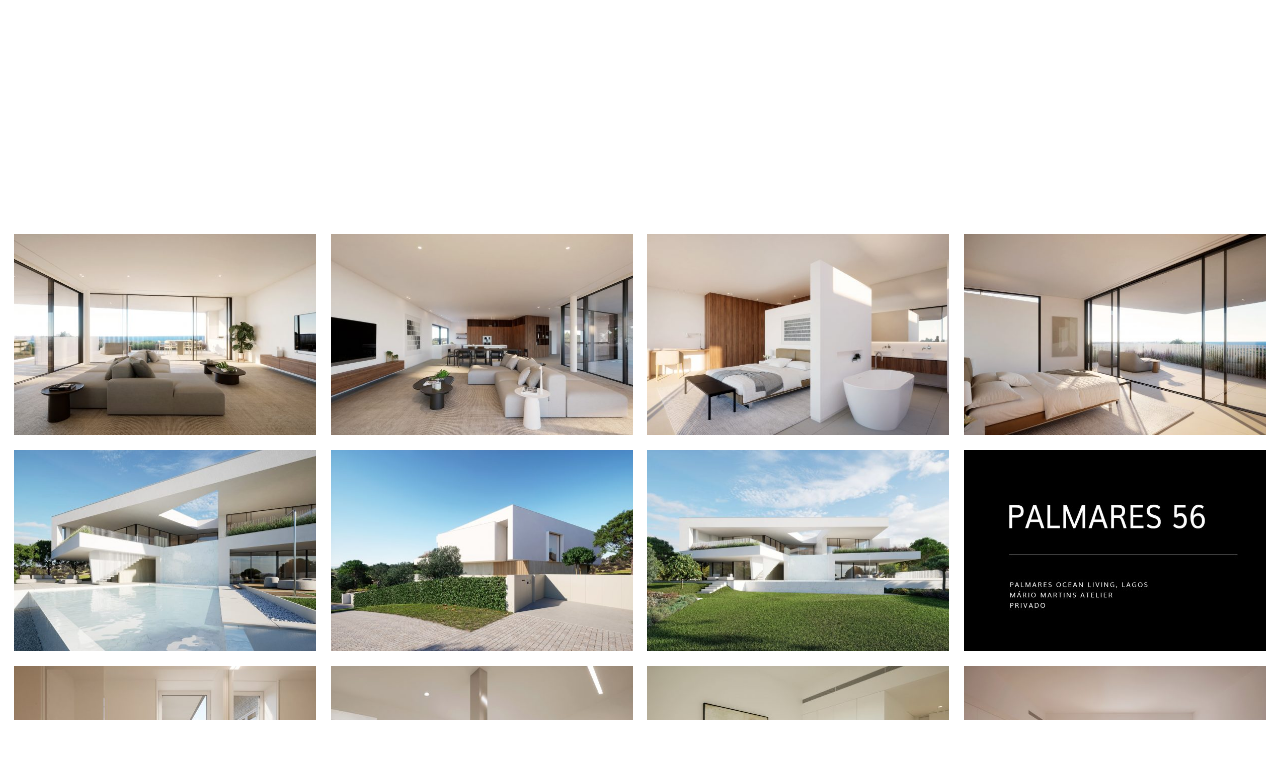

--- FILE ---
content_type: text/html; charset=UTF-8
request_url: https://www.nd-3d.com/en/portfolio/imagens/
body_size: 10914
content:
<!DOCTYPE html>
<html lang="en-GB">
<head>
    <meta charset="UTF-8">
    <meta name="viewport" content="width=device-width, initial-scale=1.0">
    <link rel="profile" href="http://gmpg.org/xfn/11">
    <link rel="pingback" href="https://www.nd-3d.com/xmlrpc.php">

    <title>Imagens 3D &#8211; ND3D &#8211; Imagem e filme 3D | 3D Image &amp; Film Production Studio</title>
<link rel='dns-prefetch' href='//fonts.googleapis.com' />
<link rel='dns-prefetch' href='//s.w.org' />
<link rel="alternate" type="application/rss+xml" title="ND3D - Imagem e filme 3D | 3D Image &amp; Film Production Studio &raquo; Feed" href="https://www.nd-3d.com/en/feed/" />
<link rel="alternate" type="application/rss+xml" title="ND3D - Imagem e filme 3D | 3D Image &amp; Film Production Studio &raquo; Comments Feed" href="https://www.nd-3d.com/en/comments/feed/" />
<link rel="alternate" type="application/rss+xml" title="ND3D - Imagem e filme 3D | 3D Image &amp; Film Production Studio &raquo; Imagens 3D Portfolio Feed" href="https://www.nd-3d.com/en/portfolio/imagens/feed/" />
		<script type="text/javascript">
			window._wpemojiSettings = {"baseUrl":"https:\/\/s.w.org\/images\/core\/emoji\/13.0.0\/72x72\/","ext":".png","svgUrl":"https:\/\/s.w.org\/images\/core\/emoji\/13.0.0\/svg\/","svgExt":".svg","source":{"concatemoji":"https:\/\/www.nd-3d.com\/wp-includes\/js\/wp-emoji-release.min.js?ver=5.5.17"}};
			!function(e,a,t){var n,r,o,i=a.createElement("canvas"),p=i.getContext&&i.getContext("2d");function s(e,t){var a=String.fromCharCode;p.clearRect(0,0,i.width,i.height),p.fillText(a.apply(this,e),0,0);e=i.toDataURL();return p.clearRect(0,0,i.width,i.height),p.fillText(a.apply(this,t),0,0),e===i.toDataURL()}function c(e){var t=a.createElement("script");t.src=e,t.defer=t.type="text/javascript",a.getElementsByTagName("head")[0].appendChild(t)}for(o=Array("flag","emoji"),t.supports={everything:!0,everythingExceptFlag:!0},r=0;r<o.length;r++)t.supports[o[r]]=function(e){if(!p||!p.fillText)return!1;switch(p.textBaseline="top",p.font="600 32px Arial",e){case"flag":return s([127987,65039,8205,9895,65039],[127987,65039,8203,9895,65039])?!1:!s([55356,56826,55356,56819],[55356,56826,8203,55356,56819])&&!s([55356,57332,56128,56423,56128,56418,56128,56421,56128,56430,56128,56423,56128,56447],[55356,57332,8203,56128,56423,8203,56128,56418,8203,56128,56421,8203,56128,56430,8203,56128,56423,8203,56128,56447]);case"emoji":return!s([55357,56424,8205,55356,57212],[55357,56424,8203,55356,57212])}return!1}(o[r]),t.supports.everything=t.supports.everything&&t.supports[o[r]],"flag"!==o[r]&&(t.supports.everythingExceptFlag=t.supports.everythingExceptFlag&&t.supports[o[r]]);t.supports.everythingExceptFlag=t.supports.everythingExceptFlag&&!t.supports.flag,t.DOMReady=!1,t.readyCallback=function(){t.DOMReady=!0},t.supports.everything||(n=function(){t.readyCallback()},a.addEventListener?(a.addEventListener("DOMContentLoaded",n,!1),e.addEventListener("load",n,!1)):(e.attachEvent("onload",n),a.attachEvent("onreadystatechange",function(){"complete"===a.readyState&&t.readyCallback()})),(n=t.source||{}).concatemoji?c(n.concatemoji):n.wpemoji&&n.twemoji&&(c(n.twemoji),c(n.wpemoji)))}(window,document,window._wpemojiSettings);
		</script>
		<style type="text/css">
img.wp-smiley,
img.emoji {
	display: inline !important;
	border: none !important;
	box-shadow: none !important;
	height: 1em !important;
	width: 1em !important;
	margin: 0 .07em !important;
	vertical-align: -0.1em !important;
	background: none !important;
	padding: 0 !important;
}
</style>
	<link rel='stylesheet' id='wp-block-library-css'  href='https://www.nd-3d.com/wp-includes/css/dist/block-library/style.min.css?ver=5.5.17' type='text/css' media='all' />
<link rel='stylesheet' id='wp-block-library-theme-css'  href='https://www.nd-3d.com/wp-includes/css/dist/block-library/theme.min.css?ver=5.5.17' type='text/css' media='all' />
<link rel='stylesheet' id='wpzoom-social-icons-block-style-css'  href='https://www.nd-3d.com/wp-content/plugins/social-icons-widget-by-wpzoom/block/dist/blocks.style.build.css?ver=1601972230' type='text/css' media='all' />
<link rel='stylesheet' id='trp-language-switcher-style-css'  href='https://www.nd-3d.com/wp-content/plugins/translatepress-multilingual/assets/css/trp-language-switcher.css?ver=1.8.3' type='text/css' media='all' />
<link rel='stylesheet' id='zoom-theme-utils-css-css'  href='https://www.nd-3d.com/wp-content/themes/inspiro/functions/wpzoom/assets/css/theme-utils.css?ver=5.5.17' type='text/css' media='all' />
<link rel='stylesheet' id='inspiro-google-fonts-css'  href='//fonts.googleapis.com/css?family=Lato%3Aregular%2C300%2C700%2C700i%2Citalic%7CMontserrat%3Aregular%2C500%2C600%2C700%7COpen+Sans%7CLibre+Franklin%3Aregular%2C700&#038;ver=5.5.17#038;subset=latin' type='text/css' media='all' />
<link rel='stylesheet' id='inspiro-style-css'  href='https://www.nd-3d.com/wp-content/themes/inspiro/style.css?ver=6.8.1' type='text/css' media='all' />
<link rel='stylesheet' id='media-queries-css'  href='https://www.nd-3d.com/wp-content/themes/inspiro/css/media-queries.css?ver=6.8.1' type='text/css' media='all' />
<link rel='stylesheet' id='inspiro-style-color-default-css'  href='https://www.nd-3d.com/wp-content/themes/inspiro/styles/default.css?ver=6.8.1' type='text/css' media='all' />
<link rel='stylesheet' id='inspiro-customizer-style-css'  href='https://www.nd-3d.com/wp-admin/admin-ajax.php?action=inspiro_customizer_css&#038;ver=6.8.1' type='text/css' media='all' />
<link rel='stylesheet' id='dashicons-css'  href='https://www.nd-3d.com/wp-includes/css/dashicons.min.css?ver=5.5.17' type='text/css' media='all' />
<link rel='stylesheet' id='magnificPopup-css'  href='https://www.nd-3d.com/wp-content/themes/inspiro/css/magnific-popup.css?ver=6.8.1' type='text/css' media='all' />
<link rel='stylesheet' id='formstone-background-css'  href='https://www.nd-3d.com/wp-content/themes/inspiro/css/background.css?ver=6.8.1' type='text/css' media='all' />
<link rel='stylesheet' id='zoom-instagram-widget-css'  href='https://www.nd-3d.com/wp-content/plugins/instagram-widget-by-wpzoom/css/instagram-widget.css?ver=1.6.0' type='text/css' media='all' />
<link rel='stylesheet' id='wpzoom-social-icons-socicon-css'  href='https://www.nd-3d.com/wp-content/plugins/social-icons-widget-by-wpzoom/assets/css/wpzoom-socicon.css?ver=1601972230' type='text/css' media='all' />
<link rel='stylesheet' id='wpzoom-social-icons-genericons-css'  href='https://www.nd-3d.com/wp-content/plugins/social-icons-widget-by-wpzoom/assets/css/genericons.css?ver=1601972230' type='text/css' media='all' />
<link rel='stylesheet' id='wpzoom-social-icons-academicons-css'  href='https://www.nd-3d.com/wp-content/plugins/social-icons-widget-by-wpzoom/assets/css/academicons.min.css?ver=1601972230' type='text/css' media='all' />
<link rel='stylesheet' id='wpzoom-social-icons-font-awesome-3-css'  href='https://www.nd-3d.com/wp-content/plugins/social-icons-widget-by-wpzoom/assets/css/font-awesome-3.min.css?ver=1601972230' type='text/css' media='all' />
<script type='text/javascript' src='https://www.nd-3d.com/wp-includes/js/jquery/jquery.js?ver=1.12.4-wp' id='jquery-core-js'></script>
<script type='text/javascript' src='https://www.nd-3d.com/wp-includes/js/imagesloaded.min.js?ver=5.5.17' id='imagesloaded-js'></script>
<script type='text/javascript' src='https://www.nd-3d.com/wp-content/plugins/instagram-widget-by-wpzoom/js/jquery.lazy.min.js?ver=1.4.2' id='zoom-instagram-widget-lazy-load-js'></script>
<script type='text/javascript' src='https://www.nd-3d.com/wp-content/plugins/instagram-widget-by-wpzoom/js/instagram-widget.js?ver=1.6.0' id='zoom-instagram-widget-js'></script>
<link rel="https://api.w.org/" href="https://www.nd-3d.com/en/wp-json/" /><link rel="alternate" type="application/json" href="https://www.nd-3d.com/en/wp-json/wp/v2/portfolio/38" /><link rel="EditURI" type="application/rsd+xml" title="RSD" href="https://www.nd-3d.com/xmlrpc.php?rsd" />
<link rel="wlwmanifest" type="application/wlwmanifest+xml" href="https://www.nd-3d.com/wp-includes/wlwmanifest.xml" /> 
<meta name="generator" content="WordPress 5.5.17" />
<!-- HFCM by 99 Robots - Snippet # 1: Google Analytics -->
<!-- Google tag (gtag.js) -->
<script async src="https://www.googletagmanager.com/gtag/js?id=G-ZE6G4ZDH22"></script>
<script>
  window.dataLayer = window.dataLayer || [];
  function gtag(){dataLayer.push(arguments);}
  gtag('js', new Date());

  gtag('config', 'G-ZE6G4ZDH22');
</script>
<!-- /end HFCM by 99 Robots -->
<link rel="alternate" hreflang="pt-PT" href="https://www.nd-3d.com/portfolio/imagens/"/>
<link rel="alternate" hreflang="en-GB" href="https://www.nd-3d.com/en/portfolio/imagens/"/>
<!-- WPZOOM Theme / Framework -->
<meta name="generator" content="Inspiro 6.8.1" />
<meta name="generator" content="WPZOOM Framework 1.9.2" />

<!-- Begin Theme Custom CSS -->
<style type="text/css" id="inspiro-custom-css">
.sb-search{display:none;}#slider .slide-background-overlay{background:-moz-linear-gradient(top, rgba(0,0,0,0.1) 29%, rgba(0,0,0,0.1) 92%); /* FF3.6+ */
           background: -webkit-linear-gradient(top, rgba(0,0,0,0.1) 29%, rgba(0,0,0,0.1) 92%); /* Chrome10+,Safari5.1+ */
           background: -o-linear-gradient(top, rgba(0,0,0,0.1) 29%, rgba(0,0,0,0.1) 92%); /* Opera 11.10+ */
           background: -ms-linear-gradient(top, rgba(0,0,0,0.1) 29%, rgba(0,0,0,0.1) 92%); /* IE10+ */
           background: linear-gradient(to bottom, rgba(0,0,0,0.1) 29%, rgba(0,0,0,0.1) 92%); /* W3C */;;}a,
                                    .comment-author .fn a:hover,
                                    .zoom-twitter-widget a,
                                    .woocommerce-pagination .page-numbers,
                                    .paging-navigation .page-numbers,
                                    .page .post_author a,
                                    .single .post_author a,
                                     .button:hover, .button:focus, .btn:hover, .more-link:hover, .more_link:hover, .side-nav .search-form .search-submit:hover, .site-footer .search-form .search-submit:hover, .btn:focus, .more-link:focus, .more_link:focus, .side-nav .search-form .search-submit:focus, .site-footer .search-form .search-submit:focus, .infinite-scroll #infinite-handle span:hover,
                                    .btn-primary, .side-nav .search-form .search-submit, .site-footer .search-form .search-submit,
                                    .woocommerce-pagination .page-numbers.current, .woocommerce-pagination .page-numbers:hover, .paging-navigation .page-numbers.current, .paging-navigation .page-numbers:hover, .featured_page_wrap--with-background .btn:hover, .fw-page-builder-content .feature-posts-list h3 a:hover,
.widgetized-section .feature-posts-list h3 a:hover, .widgetized-section .featured-products .price:hover, .portfolio-view_all-link .btn:hover, .portfolio-archive-taxonomies a:hover, .entry-thumbnail-popover-content h3:hover, .entry-thumbnail-popover-content span:hover, .entry-thumbnail-popover-content .btn:hover, .entry-title a:hover, .entry-meta a:hover, .page .has-post-cover .entry-header .entry-meta a:hover,
.single .has-post-cover .entry-header .entry-meta a:hover, .page .post_author a:hover,
.single .post_author a:hover, .single #jp-relatedposts .jp-relatedposts-items-visual h4.jp-relatedposts-post-title a:hover, .comment-author .fn a:hover, .site-info a:hover, .woocommerce-page #content input.button:focus, .woocommerce-page ul.products li.product .price, .woocommerce-page div.product span.price, .woocommerce-page #content input.button.alt, .woocommerce-pagination .page-numbers:hover, .woocommerce-message::before, .fw_theme_bg_color_1 input[type=submit]:hover, .fw-page-builder-content .fw_theme_bg_color_1 .feature-posts-list h3 a:hover, .fw_theme_bg_color_2 input[type=submit]:hover, .fw-section-image .btn:hover, .wpz-btn:hover,.wpz-btn:focus, .fw-section-image .wpz-btn:hover, .fw-pricing-container .wpz-btn:hover#main .woocommerce-page #content input.button.alt, .woocommerce-page #main  a.button:hover,
.woocommerce button.button:hover,
.woocommerce input.button:hover,
.woocommerce #respond input#submit:hover,
.woocommerce #content input.button:hover,
.woocommerce-page a.button:hover,
.woocommerce-page button.button:hover,
.woocommerce-page input.button:hover,
.woocommerce-page #respond input#submit:hover,
.woocommerce-page #main input.button:hover, .woocommerce #content div.product p.price, .woocommerce #content div.product span.price, .woocommerce div.product p.price, .woocommerce div.product span.price, .woocommerce-page #content div.product p.price, .woocommerce-page #content div.product span.price, .woocommerce-page div.product p.price, .woocommerce-page div.product span.price,
.fw-section-image .wpz-btn:focus,button:hover, input[type=button]:hover, input[type=reset]:hover, input[type=submit]:hover, .clean_skin_wrap_post a:hover, .clean_skin_wrap_post .portfolio_sub_category:hover, .widgetized-section .inner-wrap .portfolio-view_all-link .btn:hover, .section-footer .zoom-instagram-widget a.ig-b-v-24:hover{color:#f7f7f7;}.button:hover, .button:focus, .btn:hover, .more-link:hover, .more_link:hover, .side-nav .search-form .search-submit:hover, .site-footer .search-form .search-submit:hover, .btn:focus, .more-link:focus, .more_link:focus, .side-nav .search-form .search-submit:focus, .site-footer .search-form .search-submit:focus, .infinite-scroll #infinite-handle span:hover,
                                    .btn-primary, .side-nav .search-form .search-submit, .site-footer .search-form .search-submit,
                                    input:focus, textarea:focus,
                                    .slides > li h3 a:hover:after, .slides > li .slide_button a:hover, .featured_page_wrap--with-background .btn:hover,.widgetized-section .featured-products .price:hover, .portfolio-view_all-link .btn:hover, .portfolio-archive-taxonomies a:hover, .search-form input:focus, .woocommerce-page #content input.button:focus, .woocommerce-page #content input.button.alt, .fw_theme_bg_color_1 input[type=submit]:hover, .wpz-btn:hover,
.wpz-btn:focus, .fw-section-image .wpz-btn:hover,
.fw-section-image .wpz-btn:focus, .fw-pricing-container .wpz-btn:hover, .entry-thumbnail-popover-content .btn:hover,button:hover, input[type=button]:hover, input[type=reset]:hover, input[type=submit]:hover, .woocommerce-page #main  a.button:hover,
.woocommerce button.button:hover,
.woocommerce input.button:hover,
.woocommerce #respond input#submit:hover,
.woocommerce #content input.button:hover,
.woocommerce-page a.button:hover,
.woocommerce-page button.button:hover,
.woocommerce-page input.button:hover,
.woocommerce-page #respond input#submit:hover,
.woocommerce-page #main input.button:hover, .woocommerce-cart table.cart td.actions .coupon .input-text:focus, .widgetized-section .inner-wrap .portfolio-view_all-link .btn:hover{border-color:#f7f7f7;}.slides > li .slide_button a:hover, .woocommerce .quantity .minus:hover, .woocommerce .widget_price_filter .ui-slider .ui-slider-range, .fw_theme_bg_color_2, .overlay_color_2, .background-video, .woocommerce .widget_price_filter .ui-slider .ui-slider-handle, .woocommerce .widget_price_filter .ui-slider .ui-slider-range, .navbar .wpz-button a{background-color:#f7f7f7;}.navbar-nav > li > ul:before{border-bottom-color:#f7f7f7;}.navbar-nav a:hover, .navbar-nav ul{border-top-color:#f7f7f7;}.navbar-brand-wpz a:hover{color:#dbdbdb;}.navbar{background:#ffffff;background-color:#ffffff;}.headroom--not-top .navbar{background-color:rgba(10,10,10,0.22);}.navbar-collapse .navbar-nav > li > a:hover{color:#d1d1d1;border-bottom-color:#d1d1d1;}.side-nav__scrollable-container{background-color:#0a0a0a;color:#ffffff;}.side-nav__scrollable-container a:hover{color:#0a0a0a;}.slides li .slide_button a:hover{background-color:#dd9933;border-color:#dd9933;}.portfolio-with-post-cover .portfolio-archive-taxonomies, .portfolio-view_all-link{background:#ffffff;}.site-footer a{color:#dd9933;}body, .footer-widgets .column, .site-info{font-family:"Lato";font-weight:300;}.slides > li h3{font-family:"Montserrat";font-weight:normal;}.slides > li .excerpt{font-family:"Open Sans";}
@media screen and (min-width: 769px){body, .footer-widgets .column, .site-info{font-size:14px;}.navbar-brand-wpz h1 a{font-size:26px;}.slides > li h3{font-size:47px;}.slides > li .excerpt{font-size:17px;}.slides > li .slide_button a{font-size:18px;}.widget .section-title{font-size:26px;}.widget h3.title, .side-nav .widget .title{font-size:20px;}.entry-title{font-size:42px;}.single h1.entry-title{font-size:42px;}.single .has-post-cover .entry-header .entry-title{font-size:45px;}.page h1.entry-title{font-size:26px;}.page .has-post-cover .entry-header h1.entry-title{font-size:45px;}.entry-thumbnail-popover-content h3{font-size:26px;}.entry-thumbnail-popover-content.lightbox_popup_insp h3{font-size:18px;}}
@media screen and (max-width: 768px){body, .footer-widgets .column, .site-info{font-size:16px;}.navbar-brand-wpz h1 a{font-size:26px;}.slides > li h3{font-size:38px;}.slides > li .excerpt{font-size:18px;}.slides > li .slide_button a{font-size:16px;}.widget .section-title{font-size:20px;}.widget h3.title, .side-nav .widget .title{font-size:20px;}.entry-title{font-size:32px;}.single h1.entry-title{font-size:32px;}.single .has-post-cover .entry-header .entry-title{font-size:32px;}.page h1.entry-title{font-size:26px;}.page .has-post-cover .entry-header h1.entry-title{font-size:32px;}.entry-thumbnail-popover-content h3{font-size:18px;}.entry-thumbnail-popover-content.lightbox_popup_insp h3{font-size:14px;}}
@media screen and (max-width: 480px){body, .footer-widgets .column, .site-info{font-size:16px;}.navbar-brand-wpz h1 a{font-size:20px;}.slides > li h3{font-size:24px;}.slides > li .excerpt{font-size:16px;}.slides > li .slide_button a{font-size:14px;}.widget .section-title{font-size:20px;}.widget h3.title, .side-nav .widget .title{font-size:20px;}.entry-title{font-size:24px;}.single h1.entry-title{font-size:24px;}.single .has-post-cover .entry-header .entry-title{font-size:24px;}.page h1.entry-title{font-size:24px;}.page .has-post-cover .entry-header h1.entry-title{font-size:24px;}.entry-thumbnail-popover-content h3{font-size:18px;}.entry-thumbnail-popover-content.lightbox_popup_insp h3{font-size:14px;}}
</style>
<!-- End Theme Custom CSS -->
<link rel="icon" href="https://www.nd-3d.com/wp-content/uploads/2020/07/cropped-logond3dbw_icon-32x32.png" sizes="32x32" />
<link rel="icon" href="https://www.nd-3d.com/wp-content/uploads/2020/07/cropped-logond3dbw_icon-192x192.png" sizes="192x192" />
<link rel="apple-touch-icon" href="https://www.nd-3d.com/wp-content/uploads/2020/07/cropped-logond3dbw_icon-180x180.png" />
<meta name="msapplication-TileImage" content="https://www.nd-3d.com/wp-content/uploads/2020/07/cropped-logond3dbw_icon-270x270.png" />
		<style type="text/css" id="wp-custom-css">
			.designed-by,
#footer-copy .wpzoom,
#footer .wpzoom,
.site-info .designed-by,
.site-info p.right,
.footer-info .designed {
    display: none;
}


.portfolio-header-cover {
    display: none;
}


.entry-thumbnail-popover-content.lightbox_popup_insp h3 a {
    display: none;
}

.page-id-5206 .headroom--top .navbar { background: #101010; }


.entry-info {
    display: none;
}

.main .site-main  {
   padding-top: 70px;
}

.page-id-6222 .headroom--top .navbar { 
	
	background: #000000;
	 }

.site-footer

{ background: #ffffff; }


/* portfolio page header background color */ .page-id-6222 .headroom--top .navbar { background: #fff; } 

/* 
 * portfolio page menu text color */ .page-id-6222 .navbar-nav > li > a { color: #000; } 

/* portfolio page menu text hover color */ .page-id-6222 .navbar-collapse .navbar-nav > li > a:hover { color: #010101; border-bottom-color: #010101; } 

/* portfolio page social icon color */ .page-id-6222 .zoom-social_icons-list__item .zoom-social_icons-list__link .socicon { color: #000 !important; } 

/* portfolio page facebook icon hover color */ .page-id-6222 .zoom-social_icons-list__item .zoom-social_icons-list__link .socicon.socicon-facebook:hover { color: blue !important; } 

/* portfolio page youtube icon hover color */ .page-id-6222 .zoom-social_icons-list__item .zoom-social_icons-list__link .socicon.socicon-youtube:hover { color: red !important; }


div.wpforms-container-full .wpforms-form input[type=submit], 
div.wpforms-container-full .wpforms-form button[type=submit] {
     /* Grey background */
    border: 1px solid #ddd; /* Dark grey border */
    color: #fff; /* Black text color */
    font-size: 12px; /* Size of text */
    padding: 10px 15px; /* Distance between text and border */
}



/* portfolio page logo */
.page-id-6222 .navbar-brand-wpz img {
    opacity: 0;
}
.page-id-6222 .navbar-brand-wpz a {
    position: relative;
    display: inline-block;
}
.page-id-6222 .navbar-brand-wpz a:after {
    position: absolute;
    content: "";
    left: 0;
    top: 0;
    height: 100%;
    width: 100%;
    background-size: cover;
    background-position: center;
    background-repeat: no-repeat;
    background-image: url(https://widestudio.pt/nd3d/wp-content/uploads/2019/11/logond3dbw.png);
}
.page-id-6222 .navbar-brand-wpz a:hover:after {
    opacity: 0.8;
}

.portfolio_item 
{
	padding:1px;
}

#wpforms-confirmation-6336
{
	color: black;
}

		</style>
		</head>
<body class="archive tax-portfolio term-imagens term-38 wp-custom-logo translatepress-en_GB">


<nav id="side-nav" class="side-nav" tabindex="-1">
    <div class="side-nav__scrollable-container">
        <div class="side-nav__wrap">

            <div class="side-nav__close-button">
                <button type="button" class="navbar-toggle">
                    <span class="sr-only" data-no-translation="" data-trp-gettext="">Toggle navigation</span>
                    <span class="icon-bar"></span>
                    <span class="icon-bar"></span>
                    <span class="icon-bar"></span>
                </button>
            </div>

            <ul class="nav navbar-nav"><li id="menu-item-6290" class="menu-item menu-item-type-post_type menu-item-object-page menu-item-6290"><a href="https://www.nd-3d.com/en/inicio/">ABOUT</a></li>
<li id="menu-item-6277" class="menu-item menu-item-type-post_type menu-item-object-page menu-item-6277"><a href="https://www.nd-3d.com/en/portfolio/">WORK</a></li>
<li id="menu-item-6333" class="menu-item menu-item-type-post_type menu-item-object-page menu-item-6333"><a href="https://www.nd-3d.com/en/contactos/">CONTACTS</a></li>
<li id="menu-item-6288" class="trp-language-switcher-container menu-item menu-item-type-post_type menu-item-object-language_switcher menu-item-6288"><a href="https://www.nd-3d.com/en/portfolio/imagens/"><span data-no-translation><span class="trp-ls-language-name">EN</span></span></a></li>
<li id="menu-item-6289" class="trp-language-switcher-container menu-item menu-item-type-post_type menu-item-object-language_switcher menu-item-6289"><a href="https://www.nd-3d.com/portfolio/imagens/"><span data-no-translation><span class="trp-ls-language-name">PT</span></span></a></li>
</ul>
                    </div>
    </div>
</nav>
<div class="side-nav-overlay"></div>


<div class="site">

    <header class="site-header">
        <nav class="navbar" role="navigation">
            <div class="inner-wrap wpz_layout_full">

                 <div class="navbar-header">
                     <!-- navbar-brand BEGIN -->
                     <div class="navbar-brand-wpz">

                        <a href="https://www.nd-3d.com/en/" class="custom-logo-link" rel="home" itemprop="url"><img width="160" height="94" src="https://www.nd-3d.com/wp-content/uploads/2019/11/logond3d.png" class="custom-logo" alt="ND3D &#8211; Imagem e filme 3D | 3D Image &amp; Film Production Studio" loading="lazy" itemprop="logo" /></a>
                     </div>
                     <!-- navbar-brand END -->
                </div>

                
                    <button type="button" class="navbar-toggle">
                        <span class="sr-only" data-no-translation="" data-trp-gettext="">Toggle sidebar &amp; navigation</span>
                        <span class="icon-bar"></span>
                        <span class="icon-bar"></span>
                        <span class="icon-bar"></span>
                    </button>

                    <div id="sb-search" class="sb-search">
                        <form method="get" id="searchform" action="https://www.nd-3d.com/en//" data-trp-original-action="https://www.nd-3d.com/en//">
    <input type="search" class="sb-search-input" placeholder="Type your keywords and hit Enter..."  name="s" id="s" autocomplete="off" data-no-translation-placeholder="" />
    <input type="submit" id="searchsubmit" class="sb-search-submit" value="Search" data-no-translation-value="" />
    <span class="sb-icon-search"></span>
<input type="hidden" name="trp-form-language" value="en"/></form>                    </div>

                    <div class="header_social">
                        <div id="zoom-social-icons-widget-4" class="widget zoom-social-icons-widget"><h3 class="title"><span>Follow us</span></h3>
        
        <ul class="zoom-social-icons-list zoom-social-icons-list--without-canvas zoom-social-icons-list--round zoom-social-icons-list--no-labels">

            
                                <li class="zoom-social_icons-list__item">
                    <a class="zoom-social_icons-list__link"
                       href="https://www.facebook.com/NDImagemFilme3D/" target="_blank" >
                                                                        
                                                    <span class="screen-reader-text">facebook</span>
                        
                        <span class="zoom-social_icons-list-span social-icon socicon socicon-facebook" data-hover-rule="color" data-hover-color="#3b5998" style="color : #ffffff; font-size: 18px; padding:8px" ></span>

                                            </a>
                </li>

            
                                <li class="zoom-social_icons-list__item">
                    <a class="zoom-social_icons-list__link"
                       href="https://www.youtube.com/user/ndimagemefilme3d/" target="_blank" >
                                                                        
                                                    <span class="screen-reader-text">youtube</span>
                        
                        <span class="zoom-social_icons-list-span social-icon socicon socicon-youtube" data-hover-rule="color" data-hover-color="#e02a20" style="color : #ffffff; font-size: 18px; padding:8px" ></span>

                                            </a>
                </li>

            
        </ul>

        </div>                    </div>

                    <div class="navbar-collapse collapse">

                        <ul id="menu-main-1" class="nav navbar-nav dropdown sf-menu"><li class="menu-item menu-item-type-post_type menu-item-object-page menu-item-6290"><a href="https://www.nd-3d.com/en/inicio/">ABOUT</a></li>
<li class="menu-item menu-item-type-post_type menu-item-object-page menu-item-6277"><a href="https://www.nd-3d.com/en/portfolio/">WORK</a></li>
<li class="menu-item menu-item-type-post_type menu-item-object-page menu-item-6333"><a href="https://www.nd-3d.com/en/contactos/">CONTACTS</a></li>
<li class="trp-language-switcher-container menu-item menu-item-type-post_type menu-item-object-language_switcher menu-item-6288"><a href="https://www.nd-3d.com/en/portfolio/imagens/"><span data-no-translation><span class="trp-ls-language-name">EN</span></span></a></li>
<li class="trp-language-switcher-container menu-item menu-item-type-post_type menu-item-object-language_switcher menu-item-6289"><a href="https://www.nd-3d.com/portfolio/imagens/"><span data-no-translation><span class="trp-ls-language-name">PT</span></span></a></li>
</ul>
                    </div><!-- .navbar-collapse -->

                
            </div>
        </nav><!-- .navbar -->
    </header><!-- .site-header -->

<main id="main" role="main">

    <section class="portfolio-archive">

        <div class="portfolio-header-cover">

            
            
            <div class="portfolio-header-info">
                <div class="entry-info">
                    <h2 class="section-title">3D Images</h2>

                    <div class="entry-header-excerpt"></div>

                </div>
            </div><!-- .portfolio-header-info -->

        </div><!-- .portfolio-header-cover -->

        <nav class="portfolio-archive-taxonomies">

            <ul class="portfolio-taxonomies">

            
                            </ul>

        </nav>

        
            <div class="portfolio-grid col_no_4  portfolio_with_space">

                
                    
<article id="post-6914" class="portfolio_38_item post-6914 portfolio_item type-portfolio_item status-publish has-post-thumbnail hentry portfolio-imagens">
    
        <div class="entry-thumbnail-popover">
            <div class="entry-thumbnail-popover-content lightbox_popup_insp popover-content--animated"
                 data-show-caption="0">
                <!-- start lightbox -->
                                                            <a class="mfp-image portfolio-popup-video popup_image_insp"
                           href="https://www.nd-3d.com/wp-content/uploads/2024/01/Sala-04-scaled.jpg"></a>
                                        
                <h3 class="portfolio_item-title"><a href="https://www.nd-3d.com/en/project/palmares-56-8/" title="Palmares 56">Palmares 56</a></h3>

            </div>
        </div>

        
            <img width="600" height="400" src="https://www.nd-3d.com/wp-content/uploads/2024/01/Sala-04-600x400.jpg" class="attachment-portfolio_item-thumbnail size-portfolio_item-thumbnail wp-post-image" alt="" loading="lazy" srcset="https://www.nd-3d.com/wp-content/uploads/2024/01/Sala-04-600x400.jpg 600w, https://www.nd-3d.com/wp-content/uploads/2024/01/Sala-04-16x10.jpg 16w" sizes="(max-width: 600px) 100vw, 600px" />
        
    
</article>
                
                    
<article id="post-6913" class="portfolio_38_item post-6913 portfolio_item type-portfolio_item status-publish has-post-thumbnail hentry portfolio-imagens">
    
        <div class="entry-thumbnail-popover">
            <div class="entry-thumbnail-popover-content lightbox_popup_insp popover-content--animated"
                 data-show-caption="0">
                <!-- start lightbox -->
                                                            <a class="mfp-image portfolio-popup-video popup_image_insp"
                           href="https://www.nd-3d.com/wp-content/uploads/2024/01/Sala-02-scaled.jpg"></a>
                                        
                <h3 class="portfolio_item-title"><a href="https://www.nd-3d.com/en/project/palmares-56-7/" title="Palmares 56">Palmares 56</a></h3>

            </div>
        </div>

        
            <img width="600" height="400" src="https://www.nd-3d.com/wp-content/uploads/2024/01/Sala-02-600x400.jpg" class="attachment-portfolio_item-thumbnail size-portfolio_item-thumbnail wp-post-image" alt="" loading="lazy" srcset="https://www.nd-3d.com/wp-content/uploads/2024/01/Sala-02-600x400.jpg 600w, https://www.nd-3d.com/wp-content/uploads/2024/01/Sala-02-16x10.jpg 16w" sizes="(max-width: 600px) 100vw, 600px" />
        
    
</article>
                
                    
<article id="post-6912" class="portfolio_38_item post-6912 portfolio_item type-portfolio_item status-publish has-post-thumbnail hentry portfolio-imagens">
    
        <div class="entry-thumbnail-popover">
            <div class="entry-thumbnail-popover-content lightbox_popup_insp popover-content--animated"
                 data-show-caption="0">
                <!-- start lightbox -->
                                                            <a class="mfp-image portfolio-popup-video popup_image_insp"
                           href="https://www.nd-3d.com/wp-content/uploads/2024/01/Quarto-03-scaled.jpg"></a>
                                        
                <h3 class="portfolio_item-title"><a href="https://www.nd-3d.com/en/project/palmares-56-6/" title="Palmares 56">Palmares 56</a></h3>

            </div>
        </div>

        
            <img width="600" height="400" src="https://www.nd-3d.com/wp-content/uploads/2024/01/Quarto-03-600x400.jpg" class="attachment-portfolio_item-thumbnail size-portfolio_item-thumbnail wp-post-image" alt="" loading="lazy" srcset="https://www.nd-3d.com/wp-content/uploads/2024/01/Quarto-03-600x400.jpg 600w, https://www.nd-3d.com/wp-content/uploads/2024/01/Quarto-03-16x10.jpg 16w" sizes="(max-width: 600px) 100vw, 600px" />
        
    
</article>
                
                    
<article id="post-6911" class="portfolio_38_item post-6911 portfolio_item type-portfolio_item status-publish has-post-thumbnail hentry portfolio-imagens">
    
        <div class="entry-thumbnail-popover">
            <div class="entry-thumbnail-popover-content lightbox_popup_insp popover-content--animated"
                 data-show-caption="0">
                <!-- start lightbox -->
                                                            <a class="mfp-image portfolio-popup-video popup_image_insp"
                           href="https://www.nd-3d.com/wp-content/uploads/2024/01/Quarto-01A-scaled.jpg"></a>
                                        
                <h3 class="portfolio_item-title"><a href="https://www.nd-3d.com/en/project/palmares-56-5/" title="Palmares 56">Palmares 56</a></h3>

            </div>
        </div>

        
            <img width="600" height="400" src="https://www.nd-3d.com/wp-content/uploads/2024/01/Quarto-01A-600x400.jpg" class="attachment-portfolio_item-thumbnail size-portfolio_item-thumbnail wp-post-image" alt="" loading="lazy" srcset="https://www.nd-3d.com/wp-content/uploads/2024/01/Quarto-01A-600x400.jpg 600w, https://www.nd-3d.com/wp-content/uploads/2024/01/Quarto-01A-16x10.jpg 16w" sizes="(max-width: 600px) 100vw, 600px" />
        
    
</article>
                
                    
<article id="post-6910" class="portfolio_38_item post-6910 portfolio_item type-portfolio_item status-publish has-post-thumbnail hentry portfolio-imagens">
    
        <div class="entry-thumbnail-popover">
            <div class="entry-thumbnail-popover-content lightbox_popup_insp popover-content--animated"
                 data-show-caption="0">
                <!-- start lightbox -->
                                                            <a class="mfp-image portfolio-popup-video popup_image_insp"
                           href="https://www.nd-3d.com/wp-content/uploads/2024/01/ext-07-scaled.jpg"></a>
                                        
                <h3 class="portfolio_item-title"><a href="https://www.nd-3d.com/en/project/palmares-56-4/" title="Palmares 56">Palmares 56</a></h3>

            </div>
        </div>

        
            <img width="600" height="400" src="https://www.nd-3d.com/wp-content/uploads/2024/01/ext-07-600x400.jpg" class="attachment-portfolio_item-thumbnail size-portfolio_item-thumbnail wp-post-image" alt="" loading="lazy" srcset="https://www.nd-3d.com/wp-content/uploads/2024/01/ext-07-600x400.jpg 600w, https://www.nd-3d.com/wp-content/uploads/2024/01/ext-07-16x12.jpg 16w" sizes="(max-width: 600px) 100vw, 600px" />
        
    
</article>
                
                    
<article id="post-6909" class="portfolio_38_item post-6909 portfolio_item type-portfolio_item status-publish has-post-thumbnail hentry portfolio-imagens">
    
        <div class="entry-thumbnail-popover">
            <div class="entry-thumbnail-popover-content lightbox_popup_insp popover-content--animated"
                 data-show-caption="0">
                <!-- start lightbox -->
                                                            <a class="mfp-image portfolio-popup-video popup_image_insp"
                           href="https://www.nd-3d.com/wp-content/uploads/2024/01/ext-02-scaled.jpg"></a>
                                        
                <h3 class="portfolio_item-title"><a href="https://www.nd-3d.com/en/project/palmares-56-3/" title="Palmares 56">Palmares 56</a></h3>

            </div>
        </div>

        
            <img width="600" height="400" src="https://www.nd-3d.com/wp-content/uploads/2024/01/ext-02-600x400.jpg" class="attachment-portfolio_item-thumbnail size-portfolio_item-thumbnail wp-post-image" alt="" loading="lazy" srcset="https://www.nd-3d.com/wp-content/uploads/2024/01/ext-02-600x400.jpg 600w, https://www.nd-3d.com/wp-content/uploads/2024/01/ext-02-16x12.jpg 16w" sizes="(max-width: 600px) 100vw, 600px" />
        
    
</article>
                
                    
<article id="post-6908" class="portfolio_38_item post-6908 portfolio_item type-portfolio_item status-publish has-post-thumbnail hentry portfolio-imagens">
    
        <div class="entry-thumbnail-popover">
            <div class="entry-thumbnail-popover-content lightbox_popup_insp popover-content--animated"
                 data-show-caption="0">
                <!-- start lightbox -->
                                                            <a class="mfp-image portfolio-popup-video popup_image_insp"
                           href="https://www.nd-3d.com/wp-content/uploads/2024/01/ext-06-scaled.jpg"></a>
                                        
                <h3 class="portfolio_item-title"><a href="https://www.nd-3d.com/en/project/palmares-56-2/" title="Palmares 56">Palmares 56</a></h3>

            </div>
        </div>

        
            <img width="600" height="400" src="https://www.nd-3d.com/wp-content/uploads/2024/01/ext-06-600x400.jpg" class="attachment-portfolio_item-thumbnail size-portfolio_item-thumbnail wp-post-image" alt="" loading="lazy" />
        
    
</article>
                
                    
<article id="post-6907" class="portfolio_38_item post-6907 portfolio_item type-portfolio_item status-publish has-post-thumbnail hentry portfolio-imagens">
    
        <div class="entry-thumbnail-popover">
            <div class="entry-thumbnail-popover-content lightbox_popup_insp popover-content--animated"
                 data-show-caption="0">
                <!-- start lightbox -->
                                                            <a class="mfp-image portfolio-popup-video popup_image_insp"
                           href="https://www.nd-3d.com/wp-content/uploads/2024/01/separador-palmares.jpg"></a>
                                        
                <h3 class="portfolio_item-title"><a href="https://www.nd-3d.com/en/project/palmares-56/" title="Palmares 56">Palmares 56</a></h3>

            </div>
        </div>

        
            <img width="600" height="400" src="https://www.nd-3d.com/wp-content/uploads/2024/01/separador-palmares-600x400.jpg" class="attachment-portfolio_item-thumbnail size-portfolio_item-thumbnail wp-post-image" alt="" loading="lazy" />
        
    
</article>
                
                    
<article id="post-6906" class="portfolio_38_item post-6906 portfolio_item type-portfolio_item status-publish has-post-thumbnail hentry portfolio-imagens">
    
        <div class="entry-thumbnail-popover">
            <div class="entry-thumbnail-popover-content lightbox_popup_insp popover-content--animated"
                 data-show-caption="0">
                <!-- start lightbox -->
                                                            <a class="mfp-image portfolio-popup-video popup_image_insp"
                           href="https://www.nd-3d.com/wp-content/uploads/2024/01/INT24-C-scaled.jpg"></a>
                                        
                <h3 class="portfolio_item-title"><a href="https://www.nd-3d.com/en/project/silva-carvalho-34-9/" title="Silva Carvalho 34">Silva Carvalho 34</a></h3>

            </div>
        </div>

        
            <img width="600" height="400" src="https://www.nd-3d.com/wp-content/uploads/2024/01/INT24-C-600x400.jpg" class="attachment-portfolio_item-thumbnail size-portfolio_item-thumbnail wp-post-image" alt="" loading="lazy" srcset="https://www.nd-3d.com/wp-content/uploads/2024/01/INT24-C-600x400.jpg 600w, https://www.nd-3d.com/wp-content/uploads/2024/01/INT24-C-16x12.jpg 16w" sizes="(max-width: 600px) 100vw, 600px" />
        
    
</article>
                
                    
<article id="post-6905" class="portfolio_38_item post-6905 portfolio_item type-portfolio_item status-publish has-post-thumbnail hentry portfolio-imagens">
    
        <div class="entry-thumbnail-popover">
            <div class="entry-thumbnail-popover-content lightbox_popup_insp popover-content--animated"
                 data-show-caption="0">
                <!-- start lightbox -->
                                                            <a class="mfp-image portfolio-popup-video popup_image_insp"
                           href="https://www.nd-3d.com/wp-content/uploads/2024/01/INT19-A-scaled.jpg"></a>
                                        
                <h3 class="portfolio_item-title"><a href="https://www.nd-3d.com/en/project/silva-carvalho-34-8/" title="Silva Carvalho 34">Silva Carvalho 34</a></h3>

            </div>
        </div>

        
            <img width="600" height="400" src="https://www.nd-3d.com/wp-content/uploads/2024/01/INT19-A-600x400.jpg" class="attachment-portfolio_item-thumbnail size-portfolio_item-thumbnail wp-post-image" alt="" loading="lazy" srcset="https://www.nd-3d.com/wp-content/uploads/2024/01/INT19-A-600x400.jpg 600w, https://www.nd-3d.com/wp-content/uploads/2024/01/INT19-A-16x10.jpg 16w" sizes="(max-width: 600px) 100vw, 600px" />
        
    
</article>
                
                    
<article id="post-6904" class="portfolio_38_item post-6904 portfolio_item type-portfolio_item status-publish has-post-thumbnail hentry portfolio-imagens">
    
        <div class="entry-thumbnail-popover">
            <div class="entry-thumbnail-popover-content lightbox_popup_insp popover-content--animated"
                 data-show-caption="0">
                <!-- start lightbox -->
                                                            <a class="mfp-image portfolio-popup-video popup_image_insp"
                           href="https://www.nd-3d.com/wp-content/uploads/2024/01/INT6-B-scaled.jpg"></a>
                                        
                <h3 class="portfolio_item-title"><a href="https://www.nd-3d.com/en/project/silva-carvalho-34-7/" title="Silva Carvalho 34">Silva Carvalho 34</a></h3>

            </div>
        </div>

        
            <img width="600" height="400" src="https://www.nd-3d.com/wp-content/uploads/2024/01/INT6-B-600x400.jpg" class="attachment-portfolio_item-thumbnail size-portfolio_item-thumbnail wp-post-image" alt="" loading="lazy" srcset="https://www.nd-3d.com/wp-content/uploads/2024/01/INT6-B-600x400.jpg 600w, https://www.nd-3d.com/wp-content/uploads/2024/01/INT6-B-16x10.jpg 16w" sizes="(max-width: 600px) 100vw, 600px" />
        
    
</article>
                
                    
<article id="post-6903" class="portfolio_38_item post-6903 portfolio_item type-portfolio_item status-publish has-post-thumbnail hentry portfolio-imagens">
    
        <div class="entry-thumbnail-popover">
            <div class="entry-thumbnail-popover-content lightbox_popup_insp popover-content--animated"
                 data-show-caption="0">
                <!-- start lightbox -->
                                                            <a class="mfp-image portfolio-popup-video popup_image_insp"
                           href="https://www.nd-3d.com/wp-content/uploads/2024/01/INT5-B-scaled.jpg"></a>
                                        
                <h3 class="portfolio_item-title"><a href="https://www.nd-3d.com/en/project/silva-carvalho-34-6/" title="Silva Carvalho 34">Silva Carvalho 34</a></h3>

            </div>
        </div>

        
            <img width="600" height="400" src="https://www.nd-3d.com/wp-content/uploads/2024/01/INT5-B-600x400.jpg" class="attachment-portfolio_item-thumbnail size-portfolio_item-thumbnail wp-post-image" alt="" loading="lazy" srcset="https://www.nd-3d.com/wp-content/uploads/2024/01/INT5-B-600x400.jpg 600w, https://www.nd-3d.com/wp-content/uploads/2024/01/INT5-B-16x10.jpg 16w" sizes="(max-width: 600px) 100vw, 600px" />
        
    
</article>
                
                    
<article id="post-6902" class="portfolio_38_item post-6902 portfolio_item type-portfolio_item status-publish has-post-thumbnail hentry portfolio-imagens">
    
        <div class="entry-thumbnail-popover">
            <div class="entry-thumbnail-popover-content lightbox_popup_insp popover-content--animated"
                 data-show-caption="0">
                <!-- start lightbox -->
                                                            <a class="mfp-image portfolio-popup-video popup_image_insp"
                           href="https://www.nd-3d.com/wp-content/uploads/2024/01/Exterior-15-scaled.jpg"></a>
                                        
                <h3 class="portfolio_item-title"><a href="https://www.nd-3d.com/en/project/silva-carvalho-34-5/" title="Silva Carvalho 34">Silva Carvalho 34</a></h3>

            </div>
        </div>

        
            <img width="600" height="400" src="https://www.nd-3d.com/wp-content/uploads/2024/01/Exterior-15-600x400.jpg" class="attachment-portfolio_item-thumbnail size-portfolio_item-thumbnail wp-post-image" alt="" loading="lazy" />
        
    
</article>
                
                    
<article id="post-6901" class="portfolio_38_item post-6901 portfolio_item type-portfolio_item status-publish has-post-thumbnail hentry portfolio-imagens">
    
        <div class="entry-thumbnail-popover">
            <div class="entry-thumbnail-popover-content lightbox_popup_insp popover-content--animated"
                 data-show-caption="0">
                <!-- start lightbox -->
                                                            <a class="mfp-image portfolio-popup-video popup_image_insp"
                           href="https://www.nd-3d.com/wp-content/uploads/2024/01/Exterior-16-scaled.jpg"></a>
                                        
                <h3 class="portfolio_item-title"><a href="https://www.nd-3d.com/en/project/silva-carvalho-34-4/" title="Silva Carvalho 34">Silva Carvalho 34</a></h3>

            </div>
        </div>

        
            <img width="600" height="400" src="https://www.nd-3d.com/wp-content/uploads/2024/01/Exterior-16-600x400.jpg" class="attachment-portfolio_item-thumbnail size-portfolio_item-thumbnail wp-post-image" alt="" loading="lazy" srcset="https://www.nd-3d.com/wp-content/uploads/2024/01/Exterior-16-600x400.jpg 600w, https://www.nd-3d.com/wp-content/uploads/2024/01/Exterior-16-16x12.jpg 16w" sizes="(max-width: 600px) 100vw, 600px" />
        
    
</article>
                
                    
<article id="post-6900" class="portfolio_38_item post-6900 portfolio_item type-portfolio_item status-publish has-post-thumbnail hentry portfolio-imagens">
    
        <div class="entry-thumbnail-popover">
            <div class="entry-thumbnail-popover-content lightbox_popup_insp popover-content--animated"
                 data-show-caption="0">
                <!-- start lightbox -->
                                                            <a class="mfp-image portfolio-popup-video popup_image_insp"
                           href="https://www.nd-3d.com/wp-content/uploads/2024/01/Exterior-10-scaled.jpg"></a>
                                        
                <h3 class="portfolio_item-title"><a href="https://www.nd-3d.com/en/project/silva-carvalho-34-3/" title="Silva Carvalho 34">Silva Carvalho 34</a></h3>

            </div>
        </div>

        
            <img width="600" height="400" src="https://www.nd-3d.com/wp-content/uploads/2024/01/Exterior-10-600x400.jpg" class="attachment-portfolio_item-thumbnail size-portfolio_item-thumbnail wp-post-image" alt="" loading="lazy" srcset="https://www.nd-3d.com/wp-content/uploads/2024/01/Exterior-10-600x400.jpg 600w, https://www.nd-3d.com/wp-content/uploads/2024/01/Exterior-10-16x12.jpg 16w" sizes="(max-width: 600px) 100vw, 600px" />
        
    
</article>
                
                    
<article id="post-6899" class="portfolio_38_item post-6899 portfolio_item type-portfolio_item status-publish has-post-thumbnail hentry portfolio-imagens">
    
        <div class="entry-thumbnail-popover">
            <div class="entry-thumbnail-popover-content lightbox_popup_insp popover-content--animated"
                 data-show-caption="0">
                <!-- start lightbox -->
                                                            <a class="mfp-image portfolio-popup-video popup_image_insp"
                           href="https://www.nd-3d.com/wp-content/uploads/2024/01/Exterior-11-scaled.jpg"></a>
                                        
                <h3 class="portfolio_item-title"><a href="https://www.nd-3d.com/en/project/silva-carvalho-34-2/" title="Silva Carvalho 34">Silva Carvalho 34</a></h3>

            </div>
        </div>

        
            <img width="600" height="400" src="https://www.nd-3d.com/wp-content/uploads/2024/01/Exterior-11-600x400.jpg" class="attachment-portfolio_item-thumbnail size-portfolio_item-thumbnail wp-post-image" alt="" loading="lazy" />
        
    
</article>
                
                    
<article id="post-6898" class="portfolio_38_item post-6898 portfolio_item type-portfolio_item status-publish has-post-thumbnail hentry portfolio-imagens">
    
        <div class="entry-thumbnail-popover">
            <div class="entry-thumbnail-popover-content lightbox_popup_insp popover-content--animated"
                 data-show-caption="0">
                <!-- start lightbox -->
                                                            <a class="mfp-image portfolio-popup-video popup_image_insp"
                           href="https://www.nd-3d.com/wp-content/uploads/2024/01/SEPARADOR-SILVA-CARVALHO.jpg"></a>
                                        
                <h3 class="portfolio_item-title"><a href="https://www.nd-3d.com/en/project/silva-carvalho-34/" title="Silva Carvalho 34">Silva Carvalho 34</a></h3>

            </div>
        </div>

        
            <img width="600" height="400" src="https://www.nd-3d.com/wp-content/uploads/2024/01/SEPARADOR-SILVA-CARVALHO-600x400.jpg" class="attachment-portfolio_item-thumbnail size-portfolio_item-thumbnail wp-post-image" alt="" loading="lazy" />
        
    
</article>
                
                    
<article id="post-6897" class="portfolio_38_item post-6897 portfolio_item type-portfolio_item status-publish has-post-thumbnail hentry portfolio-imagens">
    
        <div class="entry-thumbnail-popover">
            <div class="entry-thumbnail-popover-content lightbox_popup_insp popover-content--animated"
                 data-show-caption="0">
                <!-- start lightbox -->
                                                            <a class="mfp-image portfolio-popup-video popup_image_insp"
                           href="https://www.nd-3d.com/wp-content/uploads/2024/01/IS-C-Piso2-scaled.jpg"></a>
                                        
                <h3 class="portfolio_item-title"><a href="https://www.nd-3d.com/en/project/estoril-villa-7/" title="Estoril Villa">Estoril Villa</a></h3>

            </div>
        </div>

        
            <img width="600" height="400" src="https://www.nd-3d.com/wp-content/uploads/2024/01/IS-C-Piso2-600x400.jpg" class="attachment-portfolio_item-thumbnail size-portfolio_item-thumbnail wp-post-image" alt="" loading="lazy" />
        
    
</article>
                
                    
<article id="post-6896" class="portfolio_38_item post-6896 portfolio_item type-portfolio_item status-publish has-post-thumbnail hentry portfolio-imagens">
    
        <div class="entry-thumbnail-popover">
            <div class="entry-thumbnail-popover-content lightbox_popup_insp popover-content--animated"
                 data-show-caption="0">
                <!-- start lightbox -->
                                                            <a class="mfp-image portfolio-popup-video popup_image_insp"
                           href="https://www.nd-3d.com/wp-content/uploads/2024/01/Quarto-A-Piso3-scaled.jpg"></a>
                                        
                <h3 class="portfolio_item-title"><a href="https://www.nd-3d.com/en/project/estoril-villa-6/" title="Estoril Villa">Estoril Villa</a></h3>

            </div>
        </div>

        
            <img width="600" height="400" src="https://www.nd-3d.com/wp-content/uploads/2024/01/Quarto-A-Piso3-600x400.jpg" class="attachment-portfolio_item-thumbnail size-portfolio_item-thumbnail wp-post-image" alt="" loading="lazy" srcset="https://www.nd-3d.com/wp-content/uploads/2024/01/Quarto-A-Piso3-600x400.jpg 600w, https://www.nd-3d.com/wp-content/uploads/2024/01/Quarto-A-Piso3-16x10.jpg 16w" sizes="(max-width: 600px) 100vw, 600px" />
        
    
</article>
                
                    
<article id="post-6895" class="portfolio_38_item post-6895 portfolio_item type-portfolio_item status-publish has-post-thumbnail hentry portfolio-imagens">
    
        <div class="entry-thumbnail-popover">
            <div class="entry-thumbnail-popover-content lightbox_popup_insp popover-content--animated"
                 data-show-caption="0">
                <!-- start lightbox -->
                                                            <a class="mfp-image portfolio-popup-video popup_image_insp"
                           href="https://www.nd-3d.com/wp-content/uploads/2024/01/Quarto-B-Piso2-scaled.jpg"></a>
                                        
                <h3 class="portfolio_item-title"><a href="https://www.nd-3d.com/en/project/estoril-villa-5/" title="Estoril Villa">Estoril Villa</a></h3>

            </div>
        </div>

        
            <img width="600" height="400" src="https://www.nd-3d.com/wp-content/uploads/2024/01/Quarto-B-Piso2-600x400.jpg" class="attachment-portfolio_item-thumbnail size-portfolio_item-thumbnail wp-post-image" alt="" loading="lazy" srcset="https://www.nd-3d.com/wp-content/uploads/2024/01/Quarto-B-Piso2-600x400.jpg 600w, https://www.nd-3d.com/wp-content/uploads/2024/01/Quarto-B-Piso2-16x10.jpg 16w" sizes="(max-width: 600px) 100vw, 600px" />
        
    
</article>
                
                    
<article id="post-6894" class="portfolio_38_item post-6894 portfolio_item type-portfolio_item status-publish has-post-thumbnail hentry portfolio-imagens">
    
        <div class="entry-thumbnail-popover">
            <div class="entry-thumbnail-popover-content lightbox_popup_insp popover-content--animated"
                 data-show-caption="0">
                <!-- start lightbox -->
                                                            <a class="mfp-image portfolio-popup-video popup_image_insp"
                           href="https://www.nd-3d.com/wp-content/uploads/2024/01/Sala-E-Piso2-scaled.jpg"></a>
                                        
                <h3 class="portfolio_item-title"><a href="https://www.nd-3d.com/en/project/estoril-villa-4/" title="Estoril Villa">Estoril Villa</a></h3>

            </div>
        </div>

        
            <img width="600" height="400" src="https://www.nd-3d.com/wp-content/uploads/2024/01/Sala-E-Piso2-600x400.jpg" class="attachment-portfolio_item-thumbnail size-portfolio_item-thumbnail wp-post-image" alt="" loading="lazy" srcset="https://www.nd-3d.com/wp-content/uploads/2024/01/Sala-E-Piso2-600x400.jpg 600w, https://www.nd-3d.com/wp-content/uploads/2024/01/Sala-E-Piso2-16x10.jpg 16w" sizes="(max-width: 600px) 100vw, 600px" />
        
    
</article>
                
                    
<article id="post-6893" class="portfolio_38_item post-6893 portfolio_item type-portfolio_item status-publish has-post-thumbnail hentry portfolio-imagens">
    
        <div class="entry-thumbnail-popover">
            <div class="entry-thumbnail-popover-content lightbox_popup_insp popover-content--animated"
                 data-show-caption="0">
                <!-- start lightbox -->
                                                            <a class="mfp-image portfolio-popup-video popup_image_insp"
                           href="https://www.nd-3d.com/wp-content/uploads/2024/01/Sala-A-Piso2-scaled.jpg"></a>
                                        
                <h3 class="portfolio_item-title"><a href="https://www.nd-3d.com/en/project/estoril-villa-3/" title="Estoril Villa">Estoril Villa</a></h3>

            </div>
        </div>

        
            <img width="600" height="400" src="https://www.nd-3d.com/wp-content/uploads/2024/01/Sala-A-Piso2-600x400.jpg" class="attachment-portfolio_item-thumbnail size-portfolio_item-thumbnail wp-post-image" alt="" loading="lazy" srcset="https://www.nd-3d.com/wp-content/uploads/2024/01/Sala-A-Piso2-600x400.jpg 600w, https://www.nd-3d.com/wp-content/uploads/2024/01/Sala-A-Piso2-16x10.jpg 16w" sizes="(max-width: 600px) 100vw, 600px" />
        
    
</article>
                
                    
<article id="post-6892" class="portfolio_38_item post-6892 portfolio_item type-portfolio_item status-publish has-post-thumbnail hentry portfolio-imagens">
    
        <div class="entry-thumbnail-popover">
            <div class="entry-thumbnail-popover-content lightbox_popup_insp popover-content--animated"
                 data-show-caption="0">
                <!-- start lightbox -->
                                                            <a class="mfp-image portfolio-popup-video popup_image_insp"
                           href="https://www.nd-3d.com/wp-content/uploads/2024/01/Montagem-04F-scaled.jpg"></a>
                                        
                <h3 class="portfolio_item-title"><a href="https://www.nd-3d.com/en/project/estoril-villa-2/" title="Estoril Villa">Estoril Villa</a></h3>

            </div>
        </div>

        
            <img width="600" height="400" src="https://www.nd-3d.com/wp-content/uploads/2024/01/Montagem-04F-600x400.jpg" class="attachment-portfolio_item-thumbnail size-portfolio_item-thumbnail wp-post-image" alt="" loading="lazy" srcset="https://www.nd-3d.com/wp-content/uploads/2024/01/Montagem-04F-600x400.jpg 600w, https://www.nd-3d.com/wp-content/uploads/2024/01/Montagem-04F-16x12.jpg 16w" sizes="(max-width: 600px) 100vw, 600px" />
        
    
</article>
                
                    
<article id="post-6891" class="portfolio_38_item post-6891 portfolio_item type-portfolio_item status-publish has-post-thumbnail hentry portfolio-imagens">
    
        <div class="entry-thumbnail-popover">
            <div class="entry-thumbnail-popover-content lightbox_popup_insp popover-content--animated"
                 data-show-caption="0">
                <!-- start lightbox -->
                                                            <a class="mfp-image portfolio-popup-video popup_image_insp"
                           href="https://www.nd-3d.com/wp-content/uploads/2024/01/Separador-ESTORIL.jpg"></a>
                                        
                <h3 class="portfolio_item-title"><a href="https://www.nd-3d.com/en/project/estoril-villa/" title="Estoril Villa">Estoril Villa</a></h3>

            </div>
        </div>

        
            <img width="600" height="400" src="https://www.nd-3d.com/wp-content/uploads/2024/01/Separador-ESTORIL-600x400.jpg" class="attachment-portfolio_item-thumbnail size-portfolio_item-thumbnail wp-post-image" alt="" loading="lazy" />
        
    
</article>
                
                    
<article id="post-6858" class="portfolio_38_item post-6858 portfolio_item type-portfolio_item status-publish has-post-thumbnail hentry portfolio-imagens">
    
        <div class="entry-thumbnail-popover">
            <div class="entry-thumbnail-popover-content lightbox_popup_insp popover-content--animated"
                 data-show-caption="0">
                <!-- start lightbox -->
                                                            <a class="mfp-image portfolio-popup-video popup_image_insp"
                           href="https://www.nd-3d.com/wp-content/uploads/2022/11/WC-02-scaled.jpg"></a>
                                        
                <h3 class="portfolio_item-title"><a href="https://www.nd-3d.com/en/project/encosta-do-arade-6/" title="ENCOSTA DO ARADE">ENCOSTA DO ARADE</a></h3>

            </div>
        </div>

        
            <img width="600" height="400" src="https://www.nd-3d.com/wp-content/uploads/2022/11/WC-02-600x400.jpg" class="attachment-portfolio_item-thumbnail size-portfolio_item-thumbnail wp-post-image" alt="" loading="lazy" srcset="https://www.nd-3d.com/wp-content/uploads/2022/11/WC-02-600x400.jpg 600w, https://www.nd-3d.com/wp-content/uploads/2022/11/WC-02-16x10.jpg 16w" sizes="(max-width: 600px) 100vw, 600px" />
        
    
</article>
                
                    
<article id="post-6857" class="portfolio_38_item post-6857 portfolio_item type-portfolio_item status-publish has-post-thumbnail hentry portfolio-imagens">
    
        <div class="entry-thumbnail-popover">
            <div class="entry-thumbnail-popover-content lightbox_popup_insp popover-content--animated"
                 data-show-caption="0">
                <!-- start lightbox -->
                                                            <a class="mfp-image portfolio-popup-video popup_image_insp"
                           href="https://www.nd-3d.com/wp-content/uploads/2022/11/Suite-01-scaled.jpg"></a>
                                        
                <h3 class="portfolio_item-title"><a href="https://www.nd-3d.com/en/project/encosta-do-arade-5/" title="ENCOSTA DO ARADE">ENCOSTA DO ARADE</a></h3>

            </div>
        </div>

        
            <img width="600" height="400" src="https://www.nd-3d.com/wp-content/uploads/2022/11/Suite-01-600x400.jpg" class="attachment-portfolio_item-thumbnail size-portfolio_item-thumbnail wp-post-image" alt="" loading="lazy" srcset="https://www.nd-3d.com/wp-content/uploads/2022/11/Suite-01-600x400.jpg 600w, https://www.nd-3d.com/wp-content/uploads/2022/11/Suite-01-16x10.jpg 16w" sizes="(max-width: 600px) 100vw, 600px" />
        
    
</article>
                
                    
<article id="post-6856" class="portfolio_38_item post-6856 portfolio_item type-portfolio_item status-publish has-post-thumbnail hentry portfolio-imagens">
    
        <div class="entry-thumbnail-popover">
            <div class="entry-thumbnail-popover-content lightbox_popup_insp popover-content--animated"
                 data-show-caption="0">
                <!-- start lightbox -->
                                                            <a class="mfp-image portfolio-popup-video popup_image_insp"
                           href="https://www.nd-3d.com/wp-content/uploads/2022/11/Salacoz-02-scaled.jpg"></a>
                                        
                <h3 class="portfolio_item-title"><a href="https://www.nd-3d.com/en/project/encosta-do-arade-4/" title="ENCOSTA DO ARADE">ENCOSTA DO ARADE</a></h3>

            </div>
        </div>

        
            <img width="600" height="400" src="https://www.nd-3d.com/wp-content/uploads/2022/11/Salacoz-02-600x400.jpg" class="attachment-portfolio_item-thumbnail size-portfolio_item-thumbnail wp-post-image" alt="" loading="lazy" srcset="https://www.nd-3d.com/wp-content/uploads/2022/11/Salacoz-02-600x400.jpg 600w, https://www.nd-3d.com/wp-content/uploads/2022/11/Salacoz-02-16x10.jpg 16w" sizes="(max-width: 600px) 100vw, 600px" />
        
    
</article>
                
                    
<article id="post-6855" class="portfolio_38_item post-6855 portfolio_item type-portfolio_item status-publish has-post-thumbnail hentry portfolio-imagens">
    
        <div class="entry-thumbnail-popover">
            <div class="entry-thumbnail-popover-content lightbox_popup_insp popover-content--animated"
                 data-show-caption="0">
                <!-- start lightbox -->
                                                            <a class="mfp-image portfolio-popup-video popup_image_insp"
                           href="https://www.nd-3d.com/wp-content/uploads/2022/11/Salacoz-01a-scaled.jpg"></a>
                                        
                <h3 class="portfolio_item-title"><a href="https://www.nd-3d.com/en/project/encosta-do-arade-3/" title="ENCOSTA DO ARADE">ENCOSTA DO ARADE</a></h3>

            </div>
        </div>

        
            <img width="600" height="400" src="https://www.nd-3d.com/wp-content/uploads/2022/11/Salacoz-01a-600x400.jpg" class="attachment-portfolio_item-thumbnail size-portfolio_item-thumbnail wp-post-image" alt="" loading="lazy" srcset="https://www.nd-3d.com/wp-content/uploads/2022/11/Salacoz-01a-600x400.jpg 600w, https://www.nd-3d.com/wp-content/uploads/2022/11/Salacoz-01a-16x10.jpg 16w" sizes="(max-width: 600px) 100vw, 600px" />
        
    
</article>
                
                    
<article id="post-6854" class="portfolio_38_item post-6854 portfolio_item type-portfolio_item status-publish has-post-thumbnail hentry portfolio-imagens">
    
        <div class="entry-thumbnail-popover">
            <div class="entry-thumbnail-popover-content lightbox_popup_insp popover-content--animated"
                 data-show-caption="0">
                <!-- start lightbox -->
                                                            <a class="mfp-image portfolio-popup-video popup_image_insp"
                           href="https://www.nd-3d.com/wp-content/uploads/2022/11/Ext-02-scaled.jpg"></a>
                                        
                <h3 class="portfolio_item-title"><a href="https://www.nd-3d.com/en/project/encosta-do-arade-2/" title="ENCOSTA DO ARADE">ENCOSTA DO ARADE</a></h3>

            </div>
        </div>

        
            <img width="600" height="400" src="https://www.nd-3d.com/wp-content/uploads/2022/11/Ext-02-600x400.jpg" class="attachment-portfolio_item-thumbnail size-portfolio_item-thumbnail wp-post-image" alt="" loading="lazy" srcset="https://www.nd-3d.com/wp-content/uploads/2022/11/Ext-02-600x400.jpg 600w, https://www.nd-3d.com/wp-content/uploads/2022/11/Ext-02-16x10.jpg 16w" sizes="(max-width: 600px) 100vw, 600px" />
        
    
</article>
                
            </div>

            <nav class="navigation paging-navigation" role="navigation"><span aria-current="page" class="page-numbers current">1</span>
<a class="page-numbers" href="https://www.nd-3d.com/en/portfolio/imagens/page/2/">2</a>
<a class="page-numbers" href="https://www.nd-3d.com/en/portfolio/imagens/page/3/">3</a>
<span class="page-numbers dots">&hellip;</span>
<a class="page-numbers" href="https://www.nd-3d.com/en/portfolio/imagens/page/6/">6</a></nav><!-- .navigation -->
        
    </section><!-- .portfolio-archive -->

</main><!-- .site-main -->


    
    <footer id="colophon" class="site-footer" role="contentinfo">

        <div class="inner-wrap">

            

            <div class="site-info">
                <p class="copyright">Copyright © 1998-2026 — ND Imagem e filme 3D</p>

                <p class="designed-by">
                    Designed by <a href="https://www.wpzoom.com/" target="_blank" rel="nofollow">WPZOOM</a>                </p>
            </div><!-- .site-info -->

        </div>

    </footer><!-- #colophon -->

</div><!-- .site -->

<script type='text/javascript' id='trp-dynamic-translator-js-extra'>
/* <![CDATA[ */
var trp_data = {"trp_custom_ajax_url":"https:\/\/www.nd-3d.com\/wp-content\/plugins\/translatepress-multilingual\/includes\/trp-ajax.php","trp_wp_ajax_url":"https:\/\/www.nd-3d.com\/wp-admin\/admin-ajax.php","trp_language_to_query":"en_GB","trp_original_language":"pt_PT","trp_current_language":"en_GB","trp_skip_selectors":["[data-no-translation]","[data-no-dynamic-translation]","[data-trp-translate-id-innertext]","script","style","head","trp-span","translate-press","[data-trp-translate-id]","[data-trpgettextoriginal]","[data-trp-post-slug]"],"trp_base_selectors":["data-trp-translate-id","data-trpgettextoriginal","data-trp-post-slug"],"trp_attributes_selectors":{"text":{"accessor":"outertext","attribute":false},"block":{"accessor":"innertext","attribute":false},"image_src":{"selector":"img[src]","accessor":"src","attribute":true},"submit":{"selector":"input[type='submit'],input[type='button']","accessor":"value","attribute":true},"placeholder":{"selector":"input[placeholder],textarea[placeholder]","accessor":"placeholder","attribute":true},"title":{"selector":"[title]","accessor":"title","attribute":true},"a_href":{"selector":"a[href]","accessor":"href","attribute":true},"button":{"accessor":"outertext","attribute":false},"option":{"accessor":"innertext","attribute":false}},"trp_attributes_accessors":["outertext","innertext","src","value","placeholder","title","href"],"gettranslationsnonceregular":"6b5d37fc1f","showdynamiccontentbeforetranslation":"","skip_strings_from_dynamic_translation":[],"skip_strings_from_dynamic_translation_for_substrings":{"href":["amazon-adsystem","googleads","g.doubleclick"]},"duplicate_detections_allowed":"100","trp_translate_numerals_opt":"no"};
/* ]]> */
</script>
<script type='text/javascript' src='https://www.nd-3d.com/wp-content/plugins/translatepress-multilingual/assets/js/trp-translate-dom-changes.js?ver=1.8.3' id='trp-dynamic-translator-js'></script>
<script type='text/javascript' src='https://www.nd-3d.com/wp-content/themes/inspiro/js/flexslider.min.js?ver=6.8.1' id='flexslider-js'></script>
<script type='text/javascript' src='https://www.nd-3d.com/wp-content/themes/inspiro/js/fitvids.min.js?ver=6.8.1' id='fitvids-js'></script>
<script type='text/javascript' src='https://www.nd-3d.com/wp-content/themes/inspiro/js/imagesLoaded.min.js?ver=6.8.1' id='imagesLoaded-js'></script>
<script type='text/javascript' src='https://www.nd-3d.com/wp-content/themes/inspiro/js/flickity.pkgd.min.js?ver=6.8.1' id='flickity-js'></script>
<script type='text/javascript' src='https://www.nd-3d.com/wp-content/themes/inspiro/js/jquery.magnific-popup.min.js?ver=6.8.1' id='magnificPopup-js'></script>
<script type='text/javascript' src='https://www.nd-3d.com/wp-includes/js/masonry.min.js?ver=4.2.2' id='masonry-js'></script>
<script type='text/javascript' src='https://www.nd-3d.com/wp-content/themes/inspiro/js/superfish.min.js?ver=6.8.1' id='superfish-js'></script>
<script type='text/javascript' src='https://www.nd-3d.com/wp-content/themes/inspiro/js/headroom.min.js?ver=6.8.1' id='headroom-js'></script>
<script type='text/javascript' src='https://www.nd-3d.com/wp-content/themes/inspiro/js/search_button.js?ver=6.8.1' id='search_button-js'></script>
<script type='text/javascript' src='https://www.nd-3d.com/wp-content/themes/inspiro/js/jquery.parallax.js?ver=6.8.1' id='jquery.parallax-js'></script>
<script type='text/javascript' src='https://www.nd-3d.com/wp-includes/js/underscore.min.js?ver=1.8.3' id='underscore-js'></script>
<script type='text/javascript' id='wp-util-js-extra'>
/* <![CDATA[ */
var _wpUtilSettings = {"ajax":{"url":"\/wp-admin\/admin-ajax.php"}};
/* ]]> */
</script>
<script type='text/javascript' src='https://www.nd-3d.com/wp-includes/js/wp-util.min.js?ver=5.5.17' id='wp-util-js'></script>
<script type='text/javascript' src='https://www.nd-3d.com/wp-content/themes/inspiro/js/isotope.pkgd.min.js?ver=6.8.1' id='isotope-js'></script>
<script type='text/javascript' id='inspiro-script-js-extra'>
/* <![CDATA[ */
var zoomOptions = {"color-palettes":"default","custom_logo_retina_ready":"0","blogname":"ND3D - Imagem e filme 3D | 3D Image & Film Production Studio","blogdescription":"SOMOS ESPECIALISTAS EM IMAGEM E FILME 3D | 3D IMAGE & FILM PRODUCTION STUDIO","custom_logo":"5993","header-layout-type":"wpz_layout_full","navbar-hide-search":"","navbar_sticky_menu":"1","featured_posts_show":"1","featured_posts_posts":"20","slideshow_auto":"1","slideshow_speed":"6000","slideshow_title":"1","slideshow_excerpt":"1","slideshow_arrows":"1","slideshow_scroll":"1","slideshow_height_desktop":"100","slideshow_height_tablet":"100","slideshow_height_phone":"100","slideshow_overlay":"1","slideshow_overlay-color":"[{\"start_color\":\"#000\",\"end_color\":\"#000\",\"direction\":\"vertical\",\"start_opacity\":\"0.1\",\"end_opacity\":\"0.1\",\"start_location\":\"29\",\"end_location\":\"92\"}]","slideshow_effect":"fade","featured_video_mobile":"1","color-accent":"#f7f7f7","color-background":"#ffffff","color-body-text":"#444444","color-logo":"#ffffff","color-logo-hover":"#dbdbdb","color-link":"#0bb4aa","color-link-hover":"#076c65","button-background":"","button-background-hover":"rgba(11, 180, 170, 0.05)","button-border":"#444","button-border-hover":"#0bb4aa","button-color":"#444","button-color-hover":"#0bb4aa","color-menu-background":"#ffffff","color-menu-background-scroll":"rgba(10,10,10,0.22)","color-menu-link":"#ffffff","color-menu-link-hover":"#d1d1d1","color-menu-link-current":"#ffffff","color-menu-dropdown":"#111111","color-menu-dropdown-arrow":"#0bb4aa","color-menu-hamburger":"#ffffff","color-sidebar-background":"#0a0a0a","color-sidebar-menu-link":"#fff","color-sidebar-menu-link-hover":"#fff","color-sidebar-text":"#ffffff","color-sidebar-link":"#0bb4aa","color-sidebar-link-hover":"#0a0a0a","color-slider-title":"#ffffff","color-slider-description":"#ffffff","color-slider-arrows":"#ffffff","color-slider-button-text":"#ffffff","color-slider-button-text-hover":"#ffffff","color-slider-button-background":"","color-slider-button-background-hover":"#dd9933","color-slider-button-border":"#ffffff","color-slider-button-border-hover":"#dd9933","color-post-title":"#222222","color-post-title-hover":"#0bb4aa","color-post-meta":"#999999","color-post-meta-link":"#222222","color-post-meta-link-hover":"#0bb4aa","color-post-button-color":"#444444","color-post-button-color-hover":"#0bb4aa","color-post-button-background":"","color-post-button-background-hover":"rgba(11, 180, 170, 0.05)","color-post-button-border":"#444444","color-post-button-border-color":"#0bb4aa","color-single-title":"#222222","color-single-title-image":"#ffffff","color-single-meta":"#494949","color-single-meta-link":"#222222","color-single-meta-link-hover":"#0bb4aa","color-single-meta-image":"#ffffff","color-single-meta-link-image":"#ffffff","color-single-meta-link-hover-image":"#0bb4aa","color-single-content":"#444444","color-single-link":"#0bb4aa","color-portfolio-top-categories":"#ffffff","color-portfolio-posts-area":"#ffffff","color-widget-title-homepage":"#222222","color-widget-title-others":"#ffffff","footer-background-color":"#1a1a1a","footer-background-color-separator":"#232323","footer-text-color":"#a0a0a0","footer-link-color":"#dd9933","footer-link-color-hover":"#076c65","body-font-family":"Lato","body-font-family-sync-all":"0","body-font-size":{"desktop":"14","desktop-unit":"px","tablet":"16","tablet-unit":"px","mobile":"16","mobile-unit":"px"},"body-font-weight":"300","body-letter-spacing":"0","body-font-subset":"latin","body-font-style":"normal","title-font-family":"Montserrat","title-font-size":{"desktop":26,"tablet":26,"mobile":20,"desktop-unit":"px","tablet-unit":"px","mobile-unit":"px"},"title-font-weight":"bold","title-letter-spacing":"1","title-font-subset":"latin","title-text-transform":"uppercase","title-font-style":"normal","mainmenu-font-family":"Montserrat","mainmenu-font-size":"16","mainmenu-font-weight":"500","mainmenu-letter-spacing":"0","mainmenu-font-subset":"latin","mainmenu-text-transform":"none","mainmenu-font-style":"normal","mobilemenu-font-family":"Montserrat","mobilemenu-font-size":"16","mobilemenu-font-weight":"600","mobilemenu-letter-spacing":"0","mobilemenu-font-subset":"latin","mobilemenu-text-transform":"uppercase","mobilemenu-font-style":"normal","slider-title-font-family":"Montserrat","slider-title-font-size":{"desktop":"47","desktop-unit":"px","tablet":"38","tablet-unit":"px","mobile":"24","mobile-unit":"px"},"slider-title-font-weight":"normal","slider-title-letter-spacing":"0","slider-title-font-subset":"latin","slider-title-text-transform":"none","slider-title-font-style":"normal","slider-text-font-family":"Open Sans","slider-text-font-size":{"desktop":"17","desktop-unit":"px","tablet":"18","tablet-unit":"px","mobile":"16","mobile-unit":"px"},"slider-text-font-weight":"normal","slider-text-letter-spacing":"0","slider-text-font-subset":"latin","slider-text-text-transform":"none","slider-text-font-style":"normal","slider-button-font-family":"Montserrat","slider-button-font-size":{"desktop":18,"tablet":16,"mobile":14,"desktop-unit":"px","tablet-unit":"px","mobile-unit":"px"},"slider-button-font-weight":"bold","slider-button-letter-spacing":"0","slider-button-font-subset":"latin","slider-button-text-transform":"uppercase","slider-button-font-style":"normal","home-widget-full-font-family":"Montserrat","home-widget-full-font-size":{"desktop":26,"tablet":20,"mobile":20,"desktop-unit":"px","tablet-unit":"px","mobile-unit":"px"},"home-widget-full-font-weight":"bold","home-widget-full-letter-spacing":"0","home-widget-full-font-subset":"latin","home-widget-full-text-transform":"uppercase","home-widget-full-font-style":"normal","widget-title-font-family":"Montserrat","widget-title-font-size":{"desktop":20,"tablet":20,"mobile":20,"desktop-unit":"px","tablet-unit":"px","mobile-unit":"px"},"widget-title-font-weight":"bold","widget-title-letter-spacing":"0","widget-title-font-subset":"latin","widget-title-text-transform":"uppercase","widget-title-font-style":"normal","blog-title-font-family":"Libre Franklin","blog-title-font-size":{"desktop":42,"tablet":32,"mobile":24,"desktop-unit":"px","tablet-unit":"px","mobile-unit":"px"},"blog-title-font-weight":"bold","blog-title-letter-spacing":"0","blog-title-font-subset":"latin","blog-title-text-transform":"none","blog-title-font-style":"normal","post-title-font-family":"Libre Franklin","post-title-font-size":{"desktop":42,"tablet":32,"mobile":24,"desktop-unit":"px","tablet-unit":"px","mobile-unit":"px"},"post-title-font-weight":"bold","post-title-letter-spacing":"0","post-title-font-subset":"latin","post-title-text-transform":"none","post-title-font-style":"normal","post-title-image-font-family":"Libre Franklin","post-title-image-font-size":{"desktop":45,"tablet":32,"mobile":24,"desktop-unit":"px","tablet-unit":"px","mobile-unit":"px"},"post-title-image-font-weight":"bold","post-title-image-letter-spacing":"0","post-title-image-font-subset":"latin","post-title-image-text-transform":"none","post-title-image-font-style":"normal","page-title-font-family":"Montserrat","page-title-font-size":{"desktop":26,"tablet":26,"mobile":24,"desktop-unit":"px","tablet-unit":"px","mobile-unit":"px"},"page-title-font-weight":"bold","page-title-letter-spacing":"0","page-title-font-subset":"latin","page-title-text-transform":"none","page-title-font-style":"uppercase","page-title-image-font-family":"Libre Franklin","page-title-image-font-size":{"desktop":45,"tablet":32,"mobile":24,"desktop-unit":"px","tablet-unit":"px","mobile-unit":"px"},"page-title-image-font-weight":"bold","page-title-image-letter-spacing":"0","page-title-image-font-subset":"latin","page-title-image-text-transform":"none","page-title-image-font-style":"normal","portfolio-title-font-family":"Libre Franklin","portfolio-title-font-size":{"desktop":26,"tablet":18,"mobile":18,"desktop-unit":"px","tablet-unit":"px","mobile-unit":"px"},"portfolio-title-font-weight":"bold","portfolio-title-letter-spacing":"0","portfolio-title-font-subset":"latin","portfolio-title-text-transform":"none","portfolio-title-font-style":"normal","portfolio-title-lightbox-font-family":"Montserrat","portfolio-title-lightbox-font-size":{"desktop":18,"tablet":14,"mobile":14,"desktop-unit":"px","tablet-unit":"px","mobile-unit":"px"},"portfolio-title-lightbox-font-weight":"500","portfolio-title-lightbox-letter-spacing":"0","portfolio-title-lightbox-font-subset":"latin","portfolio-title-lightbox-text-transform":"none","portfolio-title-lightbox-font-style":"normal","footer-widget-areas":"0","blogcopyright":"Copyright \u00a9 1998-2026 \u2014 ND Imagem e filme 3D"};
/* ]]> */
</script>
<script type='text/javascript' src='https://www.nd-3d.com/wp-content/themes/inspiro/js/functions.js?ver=6.8.1' id='inspiro-script-js'></script>
<script type='text/javascript' src='https://www.nd-3d.com/wp-content/plugins/social-icons-widget-by-wpzoom/assets/js/social-icons-widget-frontend.js?ver=1601972230' id='zoom-social-icons-widget-frontend-js'></script>
<script type='text/javascript' src='https://www.nd-3d.com/wp-content/themes/inspiro/js/formstone/core.js?ver=6.8.1' id='formstone-core-js'></script>
<script type='text/javascript' src='https://www.nd-3d.com/wp-content/themes/inspiro/js/formstone/transition.js?ver=6.8.1' id='formstone-transition-js'></script>
<script type='text/javascript' src='https://www.nd-3d.com/wp-content/themes/inspiro/js/formstone/background.js?ver=6.8.1' id='formstone-background-js'></script>
<script type='text/javascript' src='https://www.nd-3d.com/wp-includes/js/wp-embed.min.js?ver=5.5.17' id='wp-embed-js'></script>

</body>
</html>

--- FILE ---
content_type: text/css
request_url: https://www.nd-3d.com/wp-content/themes/inspiro/style.css?ver=6.8.1
body_size: 25241
content:
/*********************************************************************************************

Theme Name: Inspiro
Theme URI: https://www.wpzoom.com/themes/inspiro
Version: 6.8.1
Private: true
Author: WPZOOM
Author URI: https://www.wpzoom.com
Description: Inspiro is a theme that suits best for portfolio and photography sites. Widgetized homepage allows you to use the theme for a business site as well.
Tags:  video slideshow, portfolio, ecommerce, fullscreen slider, responsive, theme-options, portfolio
License: GNU General Public License v2 or later
License URI: http://www.gnu.org/licenses/gpl-2.0.html
Text Domain: wpzoom

The PHP code portions of this WPZOOM theme are subject to the GNU General Public
License, version 2. All images, cascading style sheets, and JavaScript elements are
released under the WPZOOM Proprietary Use License.


**********************************************************************************************

WARNING! DO NOT EDIT THIS FILE!

To make it easy to update your theme, you should not edit the styles in this file. Instead
add your styles in Customizer > Additional CSS.

**********************************************************************************************

*/
/*--------------------------------------------------------------
>>> TABLE OF CONTENTS:
----------------------------------------------------------------
# Normalize
# Typography
# Elements
# Forms
# Navigation
	## Links
	## Menus
# Accessibility
# Alignments
# Clearings
# Widgets
# Content
	## Posts and pages
	## Comments
# Infinite scroll
# Media
	## Captions
	## Galleries
--------------------------------------------------------------*/
/*--------------------------------------------------------------
# Normalize
--------------------------------------------------------------*/
html {
  font-family: sans-serif;
  -webkit-text-size-adjust: 100%;
  -ms-text-size-adjust: 100%; }

body {
  margin: 0; }

article,
aside,
details,
figcaption,
figure,
footer,
header,
main,
menu,
nav,
section,
summary {
  display: block; }

audio,
canvas,
progress,
video {
  display: inline-block;
  vertical-align: baseline; }

audio:not([controls]) {
  display: none;
  height: 0; }

[hidden],
template {
  display: none; }

a {
  background-color: transparent; }

a:active,
a:hover {
  outline: 0; }

abbr[title] {
  border-bottom: 1px dotted; }

b,
strong {
  font-weight: bold; }

dfn {
  font-style: italic; }

h1 {
  font-size: 2em;
  margin: 0.67em 0; }

mark {
  background: #ff0;
  color: #000; }

small {
  font-size: 80%; }

sub,
sup {
  font-size: 75%;
  line-height: 0;
  position: relative;
  vertical-align: baseline; }

sup {
  top: -0.5em; }

sub {
  bottom: -0.25em; }

img {
  border: 0;
  vertical-align: top; }

svg:not(:root) {
  overflow: hidden; }

figure {
  margin: 0; }

hr {
  -webkit-box-sizing: content-box;
  box-sizing: content-box;
  height: 0; }

pre {
  overflow: auto; }

code,
kbd,
pre,
samp {
  font-family: monospace, monospace;
  font-size: 1em; }

button,
input,
optgroup,
select,
textarea {
  color: inherit;
  font: inherit;
  margin: 0; }

button {
  overflow: visible; }

button,
select {
  text-transform: none; }

button,
html input[type="button"],
input[type="reset"],
input[type="submit"] {
  -webkit-appearance: button;
  cursor: pointer; }

button[disabled],
html input[disabled] {
  cursor: default; }

button::-moz-focus-inner,
input::-moz-focus-inner {
  border: 0;
  padding: 0; }

input {
  line-height: normal; }

input[type="checkbox"],
input[type="radio"] {
  -webkit-box-sizing: border-box;
  box-sizing: border-box;
  padding: 0; }

input[type="number"]::-webkit-inner-spin-button,
input[type="number"]::-webkit-outer-spin-button {
  height: auto; }

input[type="search"]::-webkit-search-cancel-button,
input[type="search"]::-webkit-search-decoration {
  -webkit-appearance: none; }

fieldset {
  border: 2px solid #c0c0c0;
  margin: 0 2px;
  padding: 0.35em 0.625em 0.75em; }

legend {
  border: 0;
  padding: 0; }

textarea {
  overflow: auto; }

optgroup {
  font-weight: bold; }

table {
  border-collapse: collapse;
  border-spacing: 0; }

td,
th {
  padding: 0; }

p {
  margin: 0; }

.sr-only, .screen-reader-text {
  position: absolute;
  width: 1px;
  height: 1px;
  margin: -1px;
  padding: 0;
  overflow: hidden;
  clip: rect(0, 0, 0, 0);
  border: 0; }

/*--------------------------------------------------------------
# Color Scheme
--------------------------------------------------------------*/
/* Default Color Scheme */
a {
  color: #0bb4aa; }

a:hover {
  color: #0bb4aa; }

/*--------------------------------------------------------------
# Typography
--------------------------------------------------------------*/
@font-face {
  font-family: 'inspiro';
  src: url("fonts/inspiro.eot");
  src: url("fonts/inspiro.eot?#iefix") format("embedded-opentype"), url("fonts/inspiro.svg") format("svg"), url("fonts/inspiro.woff") format("woff"), url("fonts/inspiro.ttf") format("truetype");
  font-weight: normal;
  font-style: normal; }

[class^="icon-"], [class*=" icon-"] {
  font-family: 'inspiro';
  speak: none;
  font-style: normal;
  font-weight: normal;
  font-variant: normal;
  text-transform: none;
  line-height: 1;
  /* Better Font Rendering =========== */
  -webkit-font-smoothing: antialiased;
  -moz-osx-font-smoothing: grayscale; }

/* Headings */
h1, h2, h3, h4, h5, h6 {
  font-weight: 500;
  line-height: 1.1;
  color: #000; }

h1 small, h2 small, h3 small, h4 small, h5 small, h6 small {
  font-weight: normal;
  line-height: 1; }

h1, h2, h3 {
  margin-top: 20px;
  margin-bottom: 10px; }

h1 small, h2 small, h3 small {
  font-size: 65%; }

h4, h5, h6 {
  margin-top: 10px;
  margin-bottom: 10px; }

h4 small, h5 small, h6 small {
  font-size: 75%; }

h1 {
  font-size: 36px; }

h2 {
  font-size: 30px; }

h3 {
  font-size: 24px; }

h4 {
  font-size: 18px; }

h5 {
  font-size: 14px; }

h6 {
  font-size: 12px; }

.section-title {
  margin-top: 70px;
  color: #222;
  font-size: 26px;
  font-weight: bold;
  text-align: center;
  font-family: "Montserrat", sans-serif;
  text-transform: uppercase; }

.section-title:after {
  display: block;
  content: " ";
  width: 130px;
  height: 1px;
  background: #E6E6E6;
  margin: 40px auto 48px; }

.category_description {
  font-size: 16px;
  max-width: 800px;
  margin: 0 auto 40px;
  text-align: center; }

p {
  margin-bottom: 1em; }

dfn, cite, em, i {
  font-style: italic; }

blockquote {
  margin: 0 1.5em; }

address {
  margin: 0 0 1.5em; }

pre {
  background: #eee;
  font-family: "Courier 10 Pitch", Courier, monospace;
  font-size: 15px;
  font-size: 0.9375rem;
  line-height: 1.6;
  margin-bottom: 1.6em;
  max-width: 100%;
  overflow: auto;
  padding: 1.6em; }

code, kbd, tt, var {
  font-family: Monaco, Consolas, "Andale Mono", "DejaVu Sans Mono", monospace;
  font-size: 15px;
  font-size: 0.9375rem; }

abbr, acronym {
  border-bottom: 1px dotted #666;
  cursor: help; }

mark, ins {
  background: #fff9c0;
  text-decoration: none; }

big {
  font-size: 125%; }

/*--------------------------------------------------------------
# Elements
--------------------------------------------------------------*/
html {
  -webkit-box-sizing: border-box;
  box-sizing: border-box; }

*,
*:before,
*:after {
  /* Inherit box-sizing to make it easier to change the property for components that leverage other behavior; see http://css-tricks.com/inheriting-box-sizing-probably-slightly-better-best-practice/ */
  -webkit-box-sizing: inherit;
  box-sizing: inherit; }

blockquote, q {
  quotes: "" ""; }
  blockquote:before, blockquote:after, q:before, q:after {
    content: ""; }

ul, ol {
  margin: 0 0 1.5em 1em;
  padding: 0; }

ul {
  list-style: disc; }

ol {
  list-style: decimal; }

li > ul,
li > ol {
  margin-bottom: 0;
  margin-left: 1.5em; }

dt {
  font-weight: bold; }

dd {
  margin: 0 1.5em 1.5em; }

img {
  height: auto;
  /* Make sure images are scaled correctly. */
  max-width: 100%;
  /* Adhere to container width. */ }

table {
  margin: 0 0 1.5em;
  width: 100%; }

.floatleft {
  float: left; }

.floatright {
  float: right; }

.sticky, .bypostauthor {
  text-align: left; }

/*--------------------------------------------------------------
# Forms
--------------------------------------------------------------*/
.wpzabb-post-grid-more,
.button,
.btn,
.more-link,
.more_link,
.side-nav .search-form .search-submit {
  font-family: "Montserrat", sans-serif;
  font-weight: bold;
  display: inline-block;
  padding: 10px 25px;
  text-align: center;
  white-space: nowrap;
  text-transform: uppercase;
  letter-spacing: 1px;
  font-size: 12px;
  color: #444;
  border: 2px solid rgba(68, 68, 68, 0.19);
  background-image: none;
  -webkit-user-select: none;
  -moz-user-select: none;
  -ms-user-select: none;
  user-select: none;
  -webkit-transition: color 0.2s ease, border-color 0.2s ease, background-color 0.2s ease;
  -o-transition: color 0.2s ease, border-color 0.2s ease, background-color 0.2s ease;
  transition: color 0.2s ease, border-color 0.2s ease, background-color 0.2s ease; }

.button:hover,
.btn:hover,
.more-link:hover,
.more_link:hover,
.side-nav .search-form .search-submit:hover,
.site-footer .search-form .search-submit:hover,
.infinite-scroll #infinite-handle span:hover {
  text-decoration: none;
  color: #0bb4aa;
  border-color: #0bb4aa; }

.btn-primary,
.side-nav .search-form .search-submit,
.site-footer .search-form .search-submit {
  color: #0bb4aa;
  border-color: #0bb4aa; }

div.wpforms-container-full .wpforms-form input[type=submit],
div.wpforms-container-full .wpforms-form button[type=submit],
div.wpforms-container-full .wpforms-form .wpforms-page-button,
button, input[type=button], input[type=reset], input[type=submit] {
  font-family: "Montserrat", sans-serif;
  display: inline;
  width: auto;
  padding: 12px 25px;
  text-align: center;
  white-space: nowrap;
  text-transform: uppercase;
  font-weight: 600;
  letter-spacing: 1px;
  font-size: 12px;
  color: #444;
  border: 2px solid rgba(68, 68, 68, 0.19);
  background-image: none;
  -webkit-transition: color 0.2s ease, border-color 0.2s ease, background-color 0.2s ease;
  -o-transition: color 0.2s ease, border-color 0.2s ease, background-color 0.2s ease;
  transition: color 0.2s ease, border-color 0.2s ease, background-color 0.2s ease; }

div.wpforms-container-full .wpforms-form input[type=submit],
div.wpforms-container-full .wpforms-form button[type=submit],
div.wpforms-container-full .wpforms-form .wpforms-page-button {
  background: none; }

div.wpforms-container-full .wpforms-form input[type=submit]:hover,
div.wpforms-container-full .wpforms-form button[type=submit]:hover,
div.wpforms-container-full .wpforms-form .wpforms-page-button:hover {
  background: none; }

div.wpforms-container-full .wpforms-form input[type=submit]:hover,
div.wpforms-container-full .wpforms-form button[type=submit]:hover,
div.wpforms-container-full .wpforms-form .wpforms-page-button:hover,
button:hover, input[type=button]:hover, input[type=reset]:hover, input[type=submit]:hover {
  cursor: pointer;
  text-decoration: none;
  color: #0bb4aa;
  border-color: #0bb4aa; }

input,
textarea {
  font-family: "Libre Franklin", sans-serif;
  color: #444; }

label {
  margin-bottom: 5px;
  display: block; }

input, textarea {
  padding: 11px 10px;
  font-size: 16px;
  background: white;
  border: 2px solid rgba(68, 68, 68, 0.19);
  width: auto;
  border-radius: 0; }

input[type=text], textarea {
  -webkit-appearance: none; }

input:focus, textarea:focus {
  border-color: #0bb4aa;
  outline: 0; }

/*--------------------------------------------------------------
# Navigation
--------------------------------------------------------------*/
/*--------------------------------------------------------------
## Posts Pagination
--------------------------------------------------------------*/
.woocommerce-pagination,
.paging-navigation {
  text-align: center;
  padding: 50px 0; }

.woocommerce-pagination:empty,
.paging-navigation:empty {
  display: none; }

.woocommerce-pagination .page-numbers,
.paging-navigation .page-numbers {
  font-size: 20px;
  font-family: "Montserrat", sans-serif;
  line-height: 40px;
  padding: 10px 15px;
  color: #444;
  -webkit-transition: 0.2s ease all;
  -o-transition: 0.2s ease all;
  transition: 0.2s ease all; }

.woocommerce-pagination .page-numbers.current,
.woocommerce-pagination .page-numbers:hover,
.paging-navigation .page-numbers.current,
.paging-navigation .page-numbers:hover {
  text-decoration: none;
  color: #0bb4aa; }

/*--------------------------------------------------------------
## Links
--------------------------------------------------------------*/
a {
  -webkit-transition: 0.1s ease all;
  -o-transition: 0.1s ease all;
  transition: 0.1s ease all;
  text-decoration: none;
  color: #0bb4aa; }
  a:hover {
    text-decoration: none;
    color: #076c65; }
  a:hover, a:active {
    outline: 0; }

/*--------------------------------------------------------------
## Menus
--------------------------------------------------------------*/
.sf-menu,
.sf-menu * {
  margin: 0;
  padding: 0;
  list-style: none; }

.sf-menu li {
  position: relative; }

.sf-menu ul {
  position: absolute;
  display: none;
  top: 100%;
  left: 0;
  z-index: 99; }

.sf-menu > li {
  float: left; }

.sf-menu li:hover > ul,
.sf-menu li.sfHover > ul {
  display: block; }

.sf-menu a {
  display: block;
  position: relative; }

.sf-menu ul ul {
  top: 0;
  left: 100%; }

.sf-arrows .sf-with-ul:after {
  content: "\f347";
  display: inline-block;
  -webkit-font-smoothing: antialiased;
  font: normal 12px/16px 'dashicons';
  vertical-align: middle;
  margin-left: 4px; }

.sf-arrows ul .sf-with-ul:after {
  content: "\f345";
  display: inline-block;
  -webkit-font-smoothing: antialiased;
  font: normal 12px/22px 'dashicons';
  float: right;
  vertical-align: top;
  margin: 2px 0 0 4px; }

.sf-arrows ul li > .sf-with-ul:focus:after,
.sf-arrows ul li:hover > .sf-with-ul:after,
.sf-arrows ul .sfHover > .sf-with-ul:after {
  border-left-color: white; }

.navbar a {
  color: #fff; }

.navbar-toggle {
  display: none;
  position: relative;
  float: right;
  margin: 0 0 0 15px;
  padding-left: 0;
  padding-right: 0;
  width: 40px;
  border-color: transparent;
  background: transparent; }

.inspiro--with-page-nav .navbar-toggle {
  display: block; }

.navbar-toggle:hover {
  border-color: transparent;
  background-color: transparent; }

.navbar-toggle .icon-bar {
  position: relative;
  display: block;
  width: 22px;
  height: 2px;
  background: #fff;
  -webkit-transition: all 0.2s ease-in-out;
  -o-transition: all 0.2s ease-in-out;
  transition: all 0.2s ease-in-out; }

.navbar-toggle .icon-bar:nth-child(3) {
  width: 17px; }

.navbar-toggle:hover .icon-bar {
  width: 17px; }

.navbar-toggle:hover .icon-bar:nth-child(3) {
  width: 22px; }

.navbar-toggle .icon-bar + .icon-bar {
  margin-top: 5px; }

/* hamburger animation */
.navbar-toggle .icon-bar {
  -webkit-transition: width .13s ease-out, -webkit-transform .13s ease-out, opacity .13s ease-out;
  -o-transition: width .13s ease-out, -o-transform .13s ease-out, opacity .13s ease-out;
  transition: width .13s ease-out, transform .13s ease-out, opacity .13s ease-out; }

/* hamburger when side-nav is opened */
.side-nav-open .navbar-toggle .icon-bar:nth-child(2) {
  -webkit-transform: rotateZ(-45deg) translate3d(-5px, 5px, 0);
  transform: rotateZ(-45deg) translate3d(-5px, 5px, 0);
  width: 28px; }

.side-nav-open .navbar-toggle .icon-bar:nth-child(3) {
  -webkit-transform: translateX(0);
  -ms-transform: translateX(0);
  -o-transform: translateX(0);
  transform: translateX(0);
  opacity: 0; }

.side-nav-open .navbar-toggle .icon-bar:nth-child(4) {
  -webkit-transform: rotateZ(45deg) translate3d(-5px, -5px, 0);
  transform: rotateZ(45deg) translate3d(-5px, -5px, 0);
  width: 28px; }

.navbar-nav {
  font-weight: 400;
  float: right;
  padding: 5px 0 0; }

.navbar-nav > li {
  margin: 0 15px; }

.inspiro--with-page-nav .navbar-nav > li:last-child {
  margin-right: 0; }

.navbar-nav > li > ul:before {
  content: '';
  position: absolute;
  bottom: 100%;
  left: 50%;
  margin-left: -8px;
  width: 0;
  height: 0;
  border-bottom: 8px solid #0bb4aa;
  border-right: 8px solid transparent;
  border-left: 8px solid transparent; }

.navbar-nav a {
  padding: 5px 0 3px;
  font-family: "Montserrat", sans-serif;
  font-weight: 500;
  border-bottom: 1px solid transparent;
  -webkit-transition: 0.2s ease all;
  -o-transition: 0.2s ease all;
  transition: 0.2s ease border-color, 0.2s ease color; }

.navbar-nav > li > a:hover {
  text-decoration: none;
  border-bottom: 1px solid rgba(255, 255, 255, 0.8);
  color: inherit;
  opacity: .8; }

@media (min-width: 1025px) {
  .navbar-nav ul {
    left: 50%;
    width: 220px;
    margin-top: 15px;
    border-top: 2px solid #0bb4aa;
    background: #101010;
    -webkit-transform: translate(-50%, 0);
    -ms-transform: translate(-50%, 0);
    -o-transform: translate(-50%, 0);
    transform: translate(-50%, 0); }
  .navbar-nav ul li {
    border-top: 1px solid rgba(255, 255, 255, 0.07); }
  .navbar-nav ul a {
    color: #b0b0b0;
    padding: 8px 15px;
    border-bottom: none; }
  .navbar-nav ul a:hover {
    border-bottom: none;
    color: #fff; }
  .navbar-nav ul .current-menu-item a,
  .navbar-nav ul .current_page_item a,
  .navbar-nav ul .current-menu-parent a,
  .navbar-nav ul .current_page_parent a {
    border-bottom: none;
    color: #fff; }
  .navbar-nav ul ul {
    right: 100%;
    -webkit-transform: translate(0, 0);
    -ms-transform: translate(0, 0);
    -o-transform: translate(0, 0);
    transform: translate(0, 0);
    margin-top: -3px; }
  .navbar-nav > li > a.sf-with-ul:hover {
    border-bottom: 1px solid rgba(255, 255, 255, 0); }
  .current-menu-item a,
  .current_page_item a,
  .current-menu-parent a,
  .current_page_parent a {
    border-bottom: 1px solid rgba(255, 255, 255, 0.3); } }

/* WooCommerce Cart Icon */
a.cart-button:before {
  font: normal 20px/25px 'dashicons';
  display: inline-block;
  margin: 0 8px 0 0;
  content: '\f174';
  vertical-align: middle;
  -webkit-font-smoothing: antialiased; }

a.cart-button {
  display: block;
  float: right; }

/* Button in menu */
.navbar .wpz-button a {
  background-color: #0bb4aa;
  color: #fff !important;
  padding: 3px 16px;
  border-radius: 3px;
  -webkit-transition: .2s ease all;
  -o-transition: .2s ease all;
  transition: .2s ease all;
  font-size: 15px;
  -webkit-box-shadow: 0px 0px 2px 0px rgba(0, 0, 0, 0.2);
  box-shadow: 0px 0px 2px 0px rgba(0, 0, 0, 0.2);
  border-bottom: 1px solid transparent !important; }

.navbar .wpz-button a:hover {
  text-decoration: none;
  border-bottom: 1px solid transparent; }

/*--------------------------------------------------------------
## Search Bar in Main Menu
--------------------------------------------------------------*/
/*--------------------------------------------------------------
## Search Bar in Main Menu
--------------------------------------------------------------*/
/* Navbar Search Form */
.sb-search {
  position: relative;
  float: right;
  margin: 0 0 0 5px;
  z-index: 200;
  text-align: right;
  width: 35px;
  height: 40px; }

.sb-search .sb-search-input {
  position: relative;
  outline: none;
  width: 20px;
  padding: 2% 2%;
  margin: 0;
  z-index: 10;
  font-family: inherit;
  font-size: 42px;
  font-weight: 200;
  color: #fff;
  display: none;
  border: none;
  border-radius: 0;
  background: #000;
  opacity: .9;
  width: 96%;
  -webkit-transition: all 0.6s ease;
  -o-transition: all 0.6s ease;
  transition: all 0.6s ease;
  -webkit-animation: fade-in-almost 0.3s ease-out;
  -o-animation: fade-in-almost 0.3s ease-out;
  animation: fade-in-almost 0.3s ease-out; }

.sb-search input[type="search"].sb-search-input {
  -webkit-appearance: none; }

.sb-search .sb-search-input::-webkit-input-placeholder {
  color: #828282; }

.sb-search .sb-search-input:-moz-placeholder {
  color: #828282; }

.sb-search .sb-search-input::-moz-placeholder {
  color: #828282; }

.sb-search .sb-search-input:-ms-input-placeholder {
  color: #828282; }

.sb-search .sb-icon-search,
.sb-search .sb-search-submit {
  width: 40px;
  height: 40px;
  display: block;
  padding: 0;
  margin: 0;
  line-height: 43px;
  text-align: center;
  cursor: pointer; }

.sb-search .sb-search-submit {
  background: #fff;
  /* IE needs this */
  -ms-filter: "progid:DXImageTransform.Microsoft.Alpha(Opacity=0)";
  /* IE 8 */
  filter: alpha(opacity=0);
  /* IE 5-7 */
  display: none;
  color: #363940;
  border: none;
  outline: none;
  z-index: -1; }

.sb-search .sb-icon-search {
  color: #fff;
  z-index: 90;
  font-size: 100%;
  font-family: 'inspiro';
  speak: none;
  font-style: normal;
  font-weight: bold;
  font-variant: normal;
  text-transform: none;
  -webkit-font-smoothing: antialiased;
  -webkit-transition: opacity 0.3s ease;
  -o-transition: opacity 0.3s ease;
  transition: opacity 0.3s ease; }

.sb-search .sb-icon-search:hover {
  opacity: .7; }

.sb-search .sb-icon-search:before {
  content: "\e901"; }

.sb-search.sb-search-open .sb-icon-search:before {
  color: #fff; }

/* Open state */
.sb-search.sb-search-open .sb-search-input {
  display: block;
  padding: 15px 2%;
  -webkit-transition: all 0.6s ease;
  -o-transition: all 0.6s ease;
  transition: all 0.6s ease;
  position: fixed;
  left: 0;
  top: 0;
  width: 100%;
  height: 100%;
  height: 100vh;
  text-align: center; }

.sb-search.sb-search-open .sb-icon-search,
.no-js .sb-search .sb-icon-search {
  background: none;
  z-index: 11;
  right: 2%;
  top: 25px;
  position: fixed;
  z-index: 999;
  opacity: .8;
  -webkit-animation: fade-in-almost 0.3s ease-out;
  -o-animation: fade-in-almost 0.3s ease-out;
  animation: fade-in-almost 0.3s ease-out; }

.sb-search.sb-search-open .sb-icon-search:before {
  content: "\f335";
  font-family: 'dashicons';
  font-weight: normal;
  font-size: 34px; }

.sb-search.sb-search-open .sb-icon-search:hover {
  opacity: 1; }

.sb-search.sb-search-open .sb-search-submit,
.no-js .sb-search .sb-search-submit {
  z-index: 90; }

/*--------------------------------------------------------------
## Social Icons in Header
--------------------------------------------------------------*/
/* Header Social Icons */
.header_social {
  float: right;
  text-align: right;
  margin: 0 0 0 10px; }

.header_social .widget {
  margin: 0; }

.header_social .widget h3.title {
  display: none; }

.header_social .widget .zoom-social-icons-list--no-labels.zoom-social-icons-list--without-canvas {
  margin: 0; }

.header_social .zoom-social-icons-list--without-canvas .socicon {
  -webkit-transition: 0.3s ease all;
  -o-transition: 0.3s ease all;
  transition: 0.3s ease all; }

.header_social .zoom-social-icons-list .socicon:hover {
  opacity: 0.8; }

/*--------------------------------------------------------------
# Accessibility
--------------------------------------------------------------*/
/* Text meant only for screen readers. */
.screen-reader-text {
  clip: rect(1px, 1px, 1px, 1px);
  position: absolute !important;
  height: 1px;
  width: 1px;
  overflow: hidden; }
  .screen-reader-text:focus {
    background-color: #f1f1f1;
    border-radius: 3px;
    -webkit-box-shadow: 0 0 2px 2px rgba(0, 0, 0, 0.6);
    box-shadow: 0 0 2px 2px rgba(0, 0, 0, 0.6);
    clip: auto !important;
    color: #444444;
    display: block;
    font-size: 14px;
    font-size: 0.875rem;
    font-weight: bold;
    height: auto;
    left: 5px;
    line-height: normal;
    padding: 15px 23px 14px;
    text-decoration: none;
    top: 5px;
    width: auto;
    z-index: 100000;
    /* Above WP toolbar. */ }

/* Do not show the outline on the skip link target. */
#content[tabindex="-1"]:focus {
  outline: 0; }

/*--------------------------------------------------------------
# Alignments
--------------------------------------------------------------*/
.alignleft {
  float: left;
  margin-right: 15px; }

.alignright {
  float: right;
  margin-left: 15px; }

.aligncenter {
  margin-left: auto;
  margin-right: auto;
  display: block;
  margin-left: auto;
  margin-right: auto;
  text-align: center; }

/*--------------------------------------------------------------
# Clearings
--------------------------------------------------------------*/
.clear:before,
.clear:after,
.entry-content:before,
.entry-content:after,
.comment-content:before,
.comment-content:after,
.site-header:before,
.site-header:after,
.site-content:before,
.site-content:after,
.site-footer:before,
.site-footer:after {
  content: "";
  display: table;
  table-layout: fixed; }

.clear:after,
.entry-content:after,
.comment-content:after,
.site-header:after,
.site-content:after,
.site-footer:after {
  clear: both; }

/*--------------------------------------------------------------
# Content
--------------------------------------------------------------*/
html {
  font-size: 10px;
  -webkit-tap-highlight-color: rgba(0, 0, 0, 0); }

html, body {
  margin: 0;
  padding: 0;
  overflow-x: hidden; }

body {
  margin: 0;
  padding: 0;
  font-family: "Libre Franklin", sans-serif;
  font-size: 16px;
  font-weight: normal;
  background-repeat: no-repeat;
  -webkit-font-smoothing: antialiased;
  -moz-osx-font-smoothing: grayscale;
  background: #fff;
  line-height: 1.8;
  color: #444; }
  body.noscroll {
    position: fixed;
    overflow: hidden;
    width: 100%; }

.wrap,
.inner-wrap {
  max-width: 1200px;
  margin: 0 auto; }

.inner-wrap:before,
.inner-wrap:after {
  content: " ";
  display: table; }

.inner-wrap:after {
  clear: both; }

#main.portfolio-with-post-cover,
#main.blog-with-post-cover,
#main.page-with-cover {
  padding-top: 0; }

.hb-people-wrapper select {
  height: 44px;
  border-width: 2px; }

.hb-booking-search-form h3 {
  display: none; }

.home .builder-wrap .widget {
  margin-bottom: 0; }

/*--------------------------------------------------------------
## Posts and pages
--------------------------------------------------------------*/
/* Blog Posts */
.blog-with-post-cover .blog-header-cover {
  min-height: 300px;
  position: relative;
  background: black;
  margin-bottom: 50px; }

.blog-with-post-cover .blog-header-cover-image {
  opacity: 0.8;
  position: absolute;
  height: 100%;
  width: 100%;
  top: 0;
  right: 0;
  bottom: 0;
  left: 0;
  -webkit-background-size: cover;
  background-size: cover;
  background-position: center center; }

.blog-with-post-cover .blog-header-cover-image:after {
  content: " ";
  position: absolute;
  top: 0;
  right: 0;
  bottom: 0;
  left: 0;
  background-image: -webkit-linear-gradient(top, rgba(0, 0, 0, 0.1) 0%, rgba(0, 0, 0, 0.5) 100%);
  background-image: -o-linear-gradient(top, rgba(0, 0, 0, 0.1) 0%, rgba(0, 0, 0, 0.5) 100%);
  background-image: -webkit-gradient(linear, left top, left bottom, from(rgba(0, 0, 0, 0.1)), to(rgba(0, 0, 0, 0.5)));
  background-image: linear-gradient(to bottom, rgba(0, 0, 0, 0.1) 0%, rgba(0, 0, 0, 0.5) 100%);
  background-repeat: repeat-x;
  filter: progid:DXImageTransform.Microsoft.gradient(startColorstr='#1A000000', endColorstr='#80000000', GradientType=0); }

.blog-with-post-cover .blog-header-info {
  position: relative;
  z-index: 99;
  padding: 50px 0;
  position: absolute;
  top: 50%;
  -webkit-transform: translateY(-50%);
  -ms-transform: translateY(-50%);
  -o-transform: translateY(-50%);
  transform: translateY(-50%);
  left: 0;
  right: 0; }

.blog-with-post-cover .blog-header-info .entry-info {
  margin-top: 0;
  color: #fff; }

.blog-with-post-cover .blog-header-info .section-title {
  color: #fff; }

.blog-with-post-cover .section-title:after {
  background: rgba(255, 255, 255, 0.3); }

.recent-posts .post:before,
.recent-posts .post:after {
  content: " ";
  display: table; }

.recent-posts .post:after {
  clear: both; }

.recent-posts .hentry {
  padding-bottom: 10px;
  margin: 50px 0 0;
  position: relative; }

.recent-posts.blog_3_col {
  font-size: 0;
  max-width: 1400px; }

.home .recent-posts.blog_3_col {
  margin-top: 50px; }

.recent-posts.blog_3_col > article {
  width: 31.5%;
  margin: 0 2.75% 50px 0;
  display: inline-block;
  vertical-align: top;
  font-size: 16px; }

.recent-posts.blog_3_col > article:nth-of-type(3n+3) {
  margin-right: 0; }

.recent-posts.blog_3_col .entry-body {
  max-width: 100%; }

.recent-posts.blog_3_col .post-thumb {
  margin-bottom: 20px; }

.recent-posts.blog_3_col .entry-title {
  font-size: 24px;
  font-weight: 600;
  text-align: left; }

.recent-posts.blog_3_col .entry-meta {
  text-align: left;
  font-size: 14px; }

.recent-posts.blog_3_col .more-link,
.recent-posts.blog_3_col .more_link {
  display: inline-block;
  text-align: left;
  margin: 10px 0 0; }

.recent-posts.blog_3_col .hentry:after {
  display: none; }

.recent-posts .hentry:after {
  display: block;
  content: " ";
  width: 130px;
  height: 1px;
  background: #E6E6E6;
  margin: 50px auto 0; }

.recent-posts .post-thumb {
  display: block;
  margin-bottom: 30px; }

.recent-posts .post-thumb img {
  max-width: 100%;
  height: auto;
  width: 100%; }

.recent-posts .entry-body {
  max-width: 85%;
  margin: 0 auto; }

.entry-header {
  position: relative; }

.entry-title {
  margin-top: 0;
  margin-bottom: 20px;
  font-size: 42px;
  font-weight: bold;
  line-height: 1.3; }

.recent-posts .entry-title {
  text-align: center; }

.entry-title a {
  color: #222; }

.entry-title a:hover {
  color: #0bb4aa;
  text-decoration: none; }

.page .entry-title {
  margin-top: 87px;
  color: #222;
  font-size: 26px;
  font-weight: bold;
  text-align: center;
  font-family: "Montserrat", sans-serif;
  text-transform: uppercase; }

.page .entry-title:after {
  display: block;
  content: " ";
  width: 130px;
  height: 1px;
  background: #E6E6E6;
  margin: 40px auto 48px; }

.page .has-post-cover .entry-header .entry-title:after {
  display: none; }

.entry-content {
  line-height: 1.9; }

.entry-content:before,
.entry-content:after {
  content: " ";
  display: table; }

.entry-content:after {
  clear: both; }

.entry-content p {
  margin-bottom: 28px;
  word-wrap: break-word; }

.entry-content p:last-child {
  margin-bottom: 0; }

.entry-content img {
  max-width: 100%;
  height: auto; }

.entry-meta {
  color: #999; }
  .entry-meta p {
    margin-bottom: 0; }

.recent-posts .entry-meta {
  font-size: 16px;
  text-align: center;
  margin: 0 0 20px; }

.entry-meta a {
  color: #222; }

.recent-posts .entry-meta a {
  border-bottom: 1px solid #ccc;
  padding-bottom: 2px; }

.entry-meta a:hover {
  color: #0bb4aa;
  text-decoration: none; }

.recent-posts .entry-meta span {
  display: inline; }

.entry-meta span + span:before {
  content: " /  ";
  color: #B6BABB;
  margin: 0 5px;
  font-style: normal;
  opacity: .5; }

.more-link,
.more_link {
  font-weight: bold;
  display: table;
  text-align: center;
  margin: 10px auto 0; }

/*********************************************************************************************

8.  Single posts

*********************************************************************************************/
.page .entry-info,
.single .entry-info,
.blog .entry-info {
  max-width: 950px;
  margin: 70px auto 0; }

.page .entry-info.wpz_full_info,
.single .entry-info.wpz_full_info,
.blog .entry-info.wpz_full_info {
  max-width: 1240px;
  padding-left: 20px;
  padding-right: 20px; }

.page .has-post-cover .entry-cover,
.single-portfolio_item .has-post-cover .entry-cover,
.single .has-post-cover .entry-cover {
  min-height: 450px;
  height: 100%;
  position: relative;
  background: black; }

.single-portfolio_item .has-post-cover .entry-cover {
  overflow: hidden;
  background-position: center center;
  background-repeat: no-repeat;
  -webkit-background-size: cover;
  background-size: cover; }

.page .portfolio-with-post-cover .entry-cover.cover-fullheight,
.page .has-post-cover .cover-fullheight.entry-cover,
.page .cover-fullheight.fs-background.entry-cover,
.page .cover-fullheight.is-vimeo-pro-slide.entry-cover {
  height: 100vh; }

.page .portfolio-with-post-cover .cover-fullheight .entry-info,
.page .has-post-cover .cover-fullheight .entry-header,
.page .cover-fullheight.fs-background .entry-header,
.page .cover-fullheight.is-vimeo-pro-slide .entry-header {
  margin-top: 1px;
  position: relative !important;
  z-index: 10;
  top: 50%;
  left: 50%;
  -webkit-transform: translate(-50%, -50%);
  -ms-transform: translate(-50%, -50%);
  -o-transform: translate(-50%, -50%);
  transform: translate(-50%, -50%);
  z-index: 90; }
  .page .portfolio-with-post-cover .cover-fullheight .entry-info .entry-title,
  .page .has-post-cover .cover-fullheight .entry-header .entry-title,
  .page .cover-fullheight.fs-background .entry-header .entry-title,
  .page .cover-fullheight.is-vimeo-pro-slide .entry-header .entry-title {
    text-align: center !important; }

.page .fs-background.cover-fullheight .entry-info,
.page .is-vimeo-pro-slide.cover-fullheight .entry-info,
.page .portfolio-with-post-cover .cover-fullheight .entry-info {
  margin-top: 1px;
  position: absolute !important;
  z-index: 10;
  top: 45%;
  left: 50%;
  -webkit-transform: translate(-50%, -50%);
  -ms-transform: translate(-50%, -50%);
  -o-transform: translate(-50%, -50%);
  transform: translate(-50%, -50%);
  z-index: 90;
  width: 100%; }
  .page .fs-background.cover-fullheight .entry-info .entry-title,
  .page .is-vimeo-pro-slide.cover-fullheight .entry-info .entry-title,
  .page .portfolio-with-post-cover .cover-fullheight .entry-info .entry-title {
    text-align: center !important; }

.single-post .portfolio-with-post-cover .entry-cover.cover-fullheight,
.single-post .has-post-cover .cover-fullheight.entry-cover,
.single-post .cover-fullheight.fs-background.entry-cover,
.single-post .cover-fullheight.is-vimeo-pro-slide.entry-cover,
.single-portfolio_item .portfolio-with-post-cover .entry-cover.cover-fullheight,
.single-portfolio_item .has-post-cover .cover-fullheight.entry-cover,
.single-portfolio_item .cover-fullheight.fs-background.entry-cover,
.single-portfolio_item .cover-fullheight.is-vimeo-pro-slide.entry-cover {
  height: 100vh; }

.page .portfolio-with-post-cover .entry-cover.cover-fullheight,
.page .has-post-cover .cover-fullheight.entry-cover,
.page .cover-fullheight.fs-background.entry-cover,
.page .cover-fullheight.is-vimeo-pro-slide.entry-cover {
  height: 100vh; }

.page .portfolio-with-post-cover .cover-fullheight .entry-info,
.page .has-post-cover .cover-fullheight .entry-header,
.page .cover-fullheight.fs-background .entry-header,
.page .cover-fullheight.is-vimeo-pro-slide .entry-header {
  margin-top: 1px;
  position: relative !important;
  z-index: 10;
  top: 50%;
  left: 50%;
  -webkit-transform: translate(-50%, -50%);
  -ms-transform: translate(-50%, -50%);
  -o-transform: translate(-50%, -50%);
  transform: translate(-50%, -50%);
  z-index: 90; }
  .page .portfolio-with-post-cover .cover-fullheight .entry-info .entry-title,
  .page .has-post-cover .cover-fullheight .entry-header .entry-title,
  .page .cover-fullheight.fs-background .entry-header .entry-title,
  .page .cover-fullheight.is-vimeo-pro-slide .entry-header .entry-title {
    text-align: center !important; }

.page .fs-background.cover-fullheight .entry-info,
.page .is-vimeo-pro-slide.cover-fullheight .entry-info,
.page .portfolio-with-post-cover .cover-fullheight .entry-info {
  margin-top: 1px;
  position: absolute !important;
  z-index: 10;
  top: 45%;
  left: 50%;
  -webkit-transform: translate(-50%, -50%);
  -ms-transform: translate(-50%, -50%);
  -o-transform: translate(-50%, -50%);
  transform: translate(-50%, -50%);
  z-index: 90;
  width: 100%; }
  .page .fs-background.cover-fullheight .entry-info .entry-title,
  .page .is-vimeo-pro-slide.cover-fullheight .entry-info .entry-title,
  .page .portfolio-with-post-cover .cover-fullheight .entry-info .entry-title {
    text-align: center !important; }

.single-post.admin-bar .portfolio-with-post-cover .entry-cover.cover-fullheight,
.single-post.admin-bar .has-post-cover .cover-fullheight.entry-cover,
.single-post.admin-bar .cover-fullheight.is-vimeo-pro-slide.entry-cover,
.single-post.admin-bar .cover-fullheight.fs-background.entry-cover,
.single-portfolio_item.admin-bar .portfolio-with-post-cover .entry-cover.cover-fullheight,
.single-portfolio_item.admin-bar .has-post-cover .cover-fullheight.entry-cover,
.single-portfolio_item.admin-bar .cover-fullheight.is-vimeo-pro-slide.entry-cover,
.single-portfolio_item.admin-bar .cover-fullheight.fs-background.entry-cover,
.page.admin-bar .portfolio-with-post-cover .entry-cover.cover-fullheight,
.page.admin-bar .has-post-cover .cover-fullheight.entry-cover,
.page.admin-bar .cover-fullheight.is-vimeo-pro-slide.entry-cover,
.page.admin-bar .cover-fullheight.fs-background.entry-cover {
  height: -webkit-calc(100vh - 32px);
  height: calc(100vh - 32px); }

@media screen and (max-width: 782px) {
  .single-post.admin-bar .portfolio-with-post-cover .entry-cover.cover-fullheight,
  .single-post.admin-bar .has-post-cover .cover-fullheight.entry-cover,
  .single-post.admin-bar .cover-fullheight.is-vimeo-pro-slide.entry-cover,
  .single-post.admin-bar .cover-fullheight.fs-background.entry-cover,
  .single-portfolio_item.admin-bar .portfolio-with-post-cover .entry-cover.cover-fullheight,
  .single-portfolio_item.admin-bar .has-post-cover .cover-fullheight.entry-cover,
  .single-portfolio_item.admin-bar .cover-fullheight.is-vimeo-pro-slide.entry-cover,
  .single-portfolio_item.admin-bar .cover-fullheight.fs-background.entry-cover,
  .page.admin-bar .portfolio-with-post-cover .entry-cover.cover-fullheight,
  .page.admin-bar .has-post-cover .cover-fullheight.entry-cover,
  .page.admin-bar .cover-fullheight.is-vimeo-pro-slide.entry-cover,
  .page.admin-bar .cover-fullheight.fs-background.entry-cover {
    height: -webkit-calc(100vh - 46px);
    height: calc(100vh - 46px); } }

.page .has-post-cover .entry-cover-image,
.single .has-post-cover .entry-cover-image {
  opacity: 0.8;
  position: absolute;
  top: 0;
  right: 0;
  bottom: 0;
  left: 0;
  -webkit-background-size: cover;
  background-size: cover;
  background-position: center center;
  -webkit-transition: all .2s ease-in-out;
  -o-transition: all .2s ease-in-out;
  transition: all .2s ease-in-out; }

.page .has-post-cover .entry-cover-image:after,
.single .has-post-cover .entry-cover-image:after {
  content: " ";
  position: absolute;
  top: 0;
  right: 0;
  bottom: 0;
  left: 0;
  background-image: -webkit-linear-gradient(top, rgba(0, 0, 0, 0.1) 0%, rgba(0, 0, 0, 0.5) 100%);
  background-image: -o-linear-gradient(top, rgba(0, 0, 0, 0.1) 0%, rgba(0, 0, 0, 0.5) 100%);
  background-image: -webkit-gradient(linear, left top, left bottom, from(rgba(0, 0, 0, 0.1)), to(rgba(0, 0, 0, 0.5)));
  background-image: linear-gradient(to bottom, rgba(0, 0, 0, 0.1) 0%, rgba(0, 0, 0, 0.5) 100%);
  background-repeat: repeat-x;
  filter: progid:DXImageTransform.Microsoft.gradient(startColorstr='#1A000000', endColorstr='#80000000', GradientType=0); }

.single .has-post-cover .no-overlay .entry-cover-image,
.page .has-post-cover .no-overlay .entry-cover-image {
  opacity: 1; }

.single .has-post-cover .no-overlay .entry-cover-image:after,
.page .has-post-cover .no-overlay .entry-cover-image:after {
  display: none; }

.single-portfolio_item .has-post-cover .entry-header {
  bottom: 0;
  max-width: 950px;
  left: 0;
  right: 0;
  height: 100vh;
  margin: 0 auto;
  text-align: center; }

.single-portfolio_item .has-post-cover .entry-header .entry-info {
  max-width: 950px;
  margin: 0 auto;
  left: 0;
  right: 0;
  position: absolute;
  bottom: 3%; }

.page .has-post-cover .entry-header,
.single .has-post-cover .entry-header {
  width: 100%;
  bottom: 30px;
  position: absolute;
  z-index: 99; }

.page .has-post-cover .entry-header .entry-info,
.single .has-post-cover .entry-header .entry-info {
  margin-top: 0;
  color: #fff; }

.page .has-post-cover .entry-header .entry-title,
.single .has-post-cover .entry-header .entry-title {
  color: #fff;
  font-size: 45px;
  text-transform: none;
  font-weight: 600;
  text-align: left;
  margin-top: 10px;
  margin-bottom: 10px;
  padding: 0;
  font-family: inherit; }

.page .has-post-cover .entry-header .entry-meta,
.single .has-post-cover .entry-header .entry-meta {
  color: rgba(255, 255, 255, 0.7);
  opacity: 0.9;
  font-size: 16px; }

.page .has-post-cover .entry-header .entry-meta a,
.single .has-post-cover .entry-header .entry-meta a {
  color: #fff;
  font-weight: 600; }

.single-portfolio_item .has-post-cover .entry-header .entry-meta a + a:before {
  content: " / ";
  display: inline-block;
  opacity: .5;
  margin: 0 5px; }

.page .has-post-cover .entry-header .entry-meta a:hover,
.single .has-post-cover .entry-header .entry-meta a:hover {
  text-decoration: none;
  color: #0bb4aa; }

.page .entry-category + .entry-date,
.single .entry-category + .entry-date {
  display: inline-block;
  margin-left: 5px; }

.page .entry-content,
.single .entry-content {
  max-width: 950px;
  margin: 45px auto; }

.page .full-width .entry-content,
.single .full-width .entry-content {
  max-width: 100%;
  margin: 0;
  padding: 0; }

.full-width .tiled-gallery {
  max-width: 100%;
  text-align: center;
  margin-right: auto;
  margin-left: auto;
  margin-bottom: 0; }

.page .full-width .entry-info {
  margin-top: 0; }

.page .full-width .entry-title {
  margin-bottom: 0; }

.page .full-width_dark .entry-content,
.single .full-width_dark .entry-content {
  color: #b5b5b5;
  background: #222; }

.page .full-width_dark .entry-content h1,
.page .full-width_dark .entry-content h2,
.page .full-width_dark .entry-content h3,
.page .full-width_dark .entry-content h4,
.page .full-width_dark .entry-content h5,
.page .full-width_dark .entry-content h6,
.single .full-width_dark .entry-content h1,
.single .full-width_dark .entry-content h2,
.single .full-width_dark .entry-content h3,
.single .full-width_dark .entry-content h4,
.single .full-width_dark .entry-content h5,
.single .full-width_dark .entry-content h6 {
  color: #fff; }

#main.full-width_dark {
  background: #222; }

.full-width_dark .tiled-gallery {
  background: #000; }

.full-width_dark .entry-cover {
  background: #222; }

.page .full-width_dark .entry-title {
  color: #fff;
  margin-top: 0;
  padding: 50px 0; }

.page .full-width_dark .entry-title:after {
  display: none; }

.page .entry-footer,
.single .entry-footer {
  max-width: 970px;
  margin: 0 auto 76px;
  padding: 0 10px;
  text-align: center; }

.page .entry-footer .section-title,
.single .entry-footer .section-title {
  margin-top: 50px;
  margin-bottom: 20px;
  color: #666;
  font-size: 16px;
  font-weight: 600;
  text-align: center;
  font-family: "Montserrat", sans-serif;
  text-transform: uppercase; }

.page .entry-footer .section-title:after,
.single .entry-footer .section-title:after {
  display: none; }

.page .entry-footer .section-title:before,
.single .entry-footer .section-title:before {
  display: block;
  content: " ";
  width: 200px;
  height: 1px;
  background: #E6E6E6;
  margin: 40px auto 48px; }

.page .tag_list,
.single .tag_list {
  margin: 10px 0 30px;
  font-size: 14px; }

.page .tag_list .separator,
.single .tag_list .separator {
  margin: 0 5px 0 0;
  color: #aaa; }

/* Author Bio */
.page .post_author,
.single .post_author {
  font-family: "Montserrat", sans-serif;
  margin: 0 0 40px;
  font-size: 14px;
  color: #666;
  padding-top: 20px;
  text-align: center;
  font-weight: 500; }

.page .post_author:before,
.single .post_author:before {
  display: block;
  content: " ";
  width: 200px;
  height: 1px;
  background: #E6E6E6;
  margin: 40px auto 48px; }

.page .post_author img,
.single .post_author img {
  margin: 0 0 20px 0;
  border-radius: 50%; }

.page .post_author a,
.single .post_author a {
  font-size: 18px;
  color: #222;
  line-height: 1.9; }

.page .post_author a:hover,
.single .post_author a:hover {
  text-decoration: none;
  color: #0bb4aa; }

.page .post_author span,
.single .post_author span {
  margin: 0 0 5px;
  display: block;
  text-transform: uppercase; }

/* Sharing Buttons */
.page .share,
.single .share {
  text-align: center; }

.page .share a,
.single .share a {
  display: inline-block;
  text-decoration: none;
  text-transform: uppercase;
  font-family: "Montserrat", sans-serif;
  font-size: 14px;
  color: #fff;
  padding: 5px 18px;
  border-radius: 3px;
  margin: 0 10px 0 0;
  -webkit-transition: all 0.2s ease;
  -o-transition: all 0.2s ease;
  transition: all 0.2s ease;
  font-weight: 500; }

.page .share a.twitter,
.single .share a.twitter {
  background: #3a93d8; }

.page .share a.facebook,
.single .share a.facebook {
  background: #2e6cc8; }

.page .share a.wpz_linkedin,
.single .share a.wpz_linkedin {
  background: #0077B5; }

.page .share a.twitter:hover,
.single .share a.twitter:hover {
  background: #59aef5; }

.page .share a.facebook:hover,
.single .share a.facebook:hover {
  background: #5084e4; }

.page .share a.wpz_linkedin:hover,
.single .share a.wpz_linkedin:hover {
  background: #1b88c1; }

.entry-content h1,
.entry-content h2,
.entry-content h3,
.entry-content h4,
.entry-content h5,
.entry-content h6 {
  margin-bottom: 20px;
  line-height: 1.3;
  font-weight: bold; }

.entry-content .wp-block-image img,
.entry-content img.alignnone,
.entry-content img.aligncenter,
.entry-content img.alignleft,
.entry-content img.alignright,
.entry-content img.attachment-fullsize {
  margin-bottom: 20px;
  max-width: 100%;
  height: auto; }

.entry-content ul,
.entry-content ol {
  margin-bottom: 25px; }

.entry-content li ul:not(.wp-block-gallery),
.entry-content li ol {
  margin-bottom: 0;
  margin-left: 30px; }

.entry-content .wp-block-gallery {
  margin-left: 0; }

.entry-content li {
  list-style-position: inside; }

.entry-content ul li {
  list-style-type: square; }

.entry-content ol li {
  list-style-type: decimal; }

.entry-content .shortcode-unorderedlist ul li,
.entry-content .shortcode-unorderedlist ul li ul {
  list-style-type: none; }

.entry-content blockquote {
  font-size: 20px;
  margin-top: 15px;
  margin-bottom: 40px;
  text-align: center;
  position: relative;
  max-width: 100%;
  font-style: italic; }

.entry-content blockquote:before,
.entry-content blockquote:after {
  content: "";
  display: block;
  width: 60px;
  height: 2px;
  margin: 50px auto;
  background: rgba(0, 0, 0, 0.1); }

/* Gutenberg Images */
.entry-content .alignfull {
  margin-left: -webkit-calc( -100vw / 2 + 100% / 2);
  margin-left: calc( -100vw / 2 + 100% / 2);
  margin-right: -webkit-calc( -100vw / 2 + 100% / 2);
  margin-right: calc( -100vw / 2 + 100% / 2); }

.entry-content .alignfull,
.entry-content .alignfull img {
  width: 100vw;
  max-width: 100vw; }

@media only screen and (min-width: 1200px) {
  .entry-content .alignwide {
    margin-left: -125px;
    margin-right: -125px;
    max-width: 1200px;
    width: 1200px; } }

/* Caption for images */
.entry-content .wp-caption {
  width: auto;
  text-align: center; }

.entry-content .wp-caption img {
  background: none;
  margin: 0;
  border: 0 none;
  max-width: 100%;
  width: auto;
  height: auto; }

.wp-caption {
  width: auto; }

.wp-caption img {
  display: block; }

.wp-caption-text {
  color: #8c888c;
  font-size: 16px;
  margin: 15px 0;
  font-style: italic; }

.entry-content .wp-caption.aligncenter {
  margin: 0 auto 15px; }

img.wp-smiley {
  border: none;
  padding: 0; }

/* Galleries */
.entry-content .tiled-gallery {
  margin-left: auto;
  margin-right: auto;
  max-width: 100%; }

.entry-content .gallery {
  clear: both;
  text-align: center;
  max-width: 100%; }

.entry-content .gallery a:hover {
  opacity: 0.6;
  -webkit-transition: opacity 0.25s ease-in-out;
  -o-transition: opacity 0.25s ease-in-out;
  transition: opacity 0.25s ease-in-out; }

.gallery-item {
  display: inline-block;
  max-width: 33.33%;
  padding: 0 1.1400652% 2.2801304%;
  text-align: center;
  vertical-align: top;
  width: 100%; }

.gallery-columns-1 .gallery-item {
  max-width: 100%; }

.gallery-columns-2 .gallery-item {
  max-width: 50%; }

.gallery-columns-4 .gallery-item {
  max-width: 25%; }

.gallery-columns-5 .gallery-item {
  max-width: 20%; }

.gallery-columns-6 .gallery-item {
  max-width: 16.66%; }

.gallery-columns-7 .gallery-item {
  max-width: 14.28%; }

.gallery-columns-8 .gallery-item {
  max-width: 12.5%; }

.gallery-columns-9 .gallery-item {
  max-width: 11.11%; }

.gallery-icon img {
  margin: 0 auto; }

.gallery-caption {
  color: #8c888c;
  margin: 15px 0;
  display: block;
  font-size: 12px;
  font-style: italic;
  line-height: 1.4; }

.gallery-columns-6 .gallery-caption,
.gallery-columns-7 .gallery-caption,
.gallery-columns-8 .gallery-caption,
.gallery-columns-9 .gallery-caption {
  display: none; }

/* Images align */
.entry-content .aligncenter,
div.aligncenter {
  display: block;
  clear: both;
  margin-left: auto;
  margin-right: auto; }

.alignleft,
.entry-content .alignleft {
  float: left;
  margin-right: 15px; }

.alignright,
.entry-content .alignright {
  float: right;
  margin-left: 15px; }

/* WPZOOM Shortcode */
.entry-content .shortcode-unorderedlist ul li,
.entry-content .shortcode-unorderedlist ul li ul {
  list-style-type: none; }

.entry-content a.wpz-sc-button {
  text-decoration: none;
  color: #fff;
  font-weight: normal; }

.entry-content a.wpz-sc-button:hover {
  color: #fff; }

/* Jetpack Related Posts */
.single #jp-relatedposts {
  margin-bottom: 0; }

h4.jp-relatedposts-post-title {
  margin: 10px 0 5px !important;
  font-weight: bold;
  position: relative; }

.single #jp-relatedposts .jp-relatedposts-items-visual h4.jp-relatedposts-post-title {
  font-size: 18px;
  font-weight: bold;
  line-height: 1.3; }

.single #jp-relatedposts .jp-relatedposts-items-visual h4.jp-relatedposts-post-title a {
  color: #171615;
  font-weight: bold; }

.single #jp-relatedposts .jp-relatedposts-items-visual h4.jp-relatedposts-post-title a:hover {
  text-decoration: none;
  color: #0bb4aa; }

.single #jp-relatedposts .jp-relatedposts-items .jp-relatedposts-post:hover .jp-relatedposts-post-title a {
  text-decoration: none; }

.single div#jp-relatedposts h3.jp-relatedposts-headline {
  display: block;
  text-align: center;
  margin-top: 50px;
  margin-bottom: 20px;
  float: none;
  color: #666;
  font-size: 16px;
  font-weight: normal;
  font-family: "Montserrat", sans-serif;
  text-transform: uppercase; }

.single div#jp-relatedposts h3.jp-relatedposts-headline em {
  font-weight: normal; }

.single div#jp-relatedposts h3.jp-relatedposts-headline em:before {
  display: none; }

.single #jp-relatedposts .jp-relatedposts-items-visual .jp-relatedposts-post {
  opacity: 1;
  margin-bottom: 0; }

.fullimg,
.fullimg figure {
  position: relative;
  overflow: hidden;
  margin-bottom: 10px;
  max-width: none; }

.fullimg img,
.fullimg figure img {
  width: 100% !important;
  height: auto;
  margin-bottom: 20px; }

.entry-content .fullimg .wp-caption.aligncenter {
  margin-bottom: 0; }

.entry-content .fullimg .aligncenter {
  margin-bottom: 0; }

.entry-content .fullimg p {
  margin-bottom: 0; }

.single-portfolio_item .entry-header {
  text-align: center;
  margin-bottom: 20px; }

.single-portfolio_item .has-post-cover .entry-header .entry-title {
  text-align: center; }

/* Previous/Next Post Navigation */
.previous-post-cover {
  margin: 60px auto 0;
  background: #0f1010;
  color: #fff;
  text-align: center; }

.previous-post-cover a:hover {
  text-decoration: none; }

.previous-post-cover h4 {
  font-weight: bold;
  margin: 0 0 15px;
  color: #fff;
  opacity: .7;
  font-size: 16px; }

.previous-post-cover h3 {
  color: #fff;
  font-size: 50px;
  font-weight: bold;
  line-height: 1.4; }

.previous-post-cover h3 span {
  border-bottom: 1px solid transparent; }

.previous-post-cover h3:hover span {
  border-bottom: 1px solid #fff;
  -webkit-transition: 0.2s ease all;
  -o-transition: 0.2s ease all;
  transition: 0.2s ease all; }

.previous-cover {
  position: absolute;
  top: 0;
  left: 0;
  bottom: 0;
  width: 100%;
  height: 100%;
  z-index: 1;
  opacity: .6;
  -webkit-background-size: cover;
  background-size: cover;
  background-position: center center;
  background-color: black;
  -webkit-transition: 0.2s ease all;
  -o-transition: 0.2s ease all;
  transition: 0.2s ease all; }

.previous-post-cover:hover .previous-cover {
  opacity: .4; }

.previous-info {
  margin: 0;
  z-index: 1;
  padding: 10% 5%;
  min-height: 250px;
  position: relative; }

.previous-content {
  position: relative;
  z-index: 50;
  max-width: 1400px;
  margin: 0 auto; }

.portfolio-preloader {
  display: none;
  -webkit-box-pack: center;
  -webkit-justify-content: center;
  -ms-flex-pack: center;
  justify-content: center;
  -webkit-box-align: center;
  -webkit-align-items: center;
  -ms-flex-align: center;
  align-items: center;
  padding: 20px 100px 170px; }

@-webkit-keyframes stretchdelay {
  0%, 40%, 100% {
    -webkit-transform: scaleY(0.4); }
  20% {
    -webkit-transform: scaleY(1); } }

@-o-keyframes stretchdelay {
  0%, 40%, 100% {
    -o-transform: scaleY(0.4);
    transform: scaleY(0.4);
    -webkit-transform: scaleY(0.4); }
  20% {
    -o-transform: scaleY(1);
    transform: scaleY(1);
    -webkit-transform: scaleY(1); } }

@keyframes stretchdelay {
  0%, 40%, 100% {
    -o-transform: scaleY(0.4);
    transform: scaleY(0.4);
    -webkit-transform: scaleY(0.4); }
  20% {
    -o-transform: scaleY(1);
    transform: scaleY(1);
    -webkit-transform: scaleY(1); } }

.spinner {
  margin: 100px auto;
  width: 50px;
  height: 30px;
  text-align: center;
  font-size: 10px; }
  .spinner > div {
    background-color: #444;
    height: 100%;
    width: 6px;
    display: inline-block;
    -webkit-animation: stretchdelay 1.2s infinite ease-in-out;
    -o-animation: stretchdelay 1.2s infinite ease-in-out;
    animation: stretchdelay 1.2s infinite ease-in-out; }
  .spinner .rect2 {
    -webkit-animation-delay: -1.1s;
    -o-animation-delay: -1.1s;
    animation-delay: -1.1s; }
  .spinner .rect3 {
    -webkit-animation-delay: -1s;
    -o-animation-delay: -1s;
    animation-delay: -1s; }
  .spinner .rect4 {
    -webkit-animation-delay: -0.9s;
    -o-animation-delay: -0.9s;
    animation-delay: -0.9s; }
  .spinner .rect5 {
    -webkit-animation-delay: -0.8s;
    -o-animation-delay: -0.8s;
    animation-delay: -0.8s; }

.tiled-gallery {
  margin-left: auto;
  margin-right: auto;
  max-width: 100%; }

/* Background video in single post  */
.single-portfolio_item .is-vimeo-pro-slide iframe,
.single-post .is-vimeo-pro-slide iframe {
  width: 100vw;
  height: 56.25vw;
  /* Given a 16:9 aspect ratio, 9/16*100 = 56.25 */
  min-height: 100vh;
  min-width: 177.77vh;
  /* Given a 16:9 aspect ratio, 16/9*100 = 177.77 */
  position: absolute;
  top: 50%;
  left: 50%;
  -webkit-transform: translate(-50%, -50%);
  -ms-transform: translate(-50%, -50%);
  -o-transform: translate(-50%, -50%);
  transform: translate(-50%, -50%);
  background: #000; }

.single-post .has-post-cover .entry-cover {
  overflow: hidden;
  background-position: center center;
  background-repeat: no-repeat;
  -webkit-background-size: cover;
  background-size: cover; }

.single-post .display-none {
  display: none; }

/* Background video in single page */
.page .is-vimeo-pro-slide iframe {
  width: 100vw;
  height: 56.25vw;
  /* Given a 16:9 aspect ratio, 9/16*100 = 56.25 */
  min-height: 100vh;
  min-width: 177.77vh;
  /* Given a 16:9 aspect ratio, 16/9*100 = 177.77 */
  position: absolute;
  top: 50%;
  left: 50%;
  -webkit-transform: translate(-50%, -50%);
  -ms-transform: translate(-50%, -50%);
  -o-transform: translate(-50%, -50%);
  transform: translate(-50%, -50%);
  background: #000; }

.page .has-post-cover .entry-cover {
  overflow: hidden;
  background-position: center center;
  background-repeat: no-repeat;
  -webkit-background-size: cover;
  background-size: cover; }

.page .display-none {
  display: none; }

/* Background overlay in single page and post */
.single-post .slide-background-overlay, .page .slide-background-overlay {
  position: absolute;
  background-image: -webkit-gradient(linear, left top, left bottom, from(rgba(0, 0, 0, 0.3)), to(rgba(0, 0, 0, 0.5)));
  background-image: -webkit-linear-gradient(top, rgba(0, 0, 0, 0.3) 0%, rgba(0, 0, 0, 0.5) 100%);
  background-image: -o-linear-gradient(top, rgba(0, 0, 0, 0.3) 0%, rgba(0, 0, 0, 0.5) 100%);
  background-image: linear-gradient(to bottom, rgba(0, 0, 0, 0.3) 0%, rgba(0, 0, 0, 0.5) 100%);
  background-repeat: repeat-x;
  opacity: 1;
  top: 0;
  right: 0;
  bottom: 0;
  left: 0;
  z-index: 20; }

/*--------------------------------------------------------------
## Portfolio
--------------------------------------------------------------*/
/*********************************************************************************************

6.  Portfolio Gallery

*********************************************************************************************/
.portfolio-grid {
  font-size: 0; }

.widgetized-section .portfolio-grid {
  background: #101010; }

.widgetized-section .portfolio_template_clean .portfolio-grid {
  background: none; }

.portfolio-view_all-link {
  padding: 0;
  text-align: center;
  background: #101010; }

.portfolio-view_all-link .btn {
  color: #fff;
  border-color: rgba(255, 255, 255, 0.18);
  text-decoration: none;
  margin-top: 50px;
  margin-bottom: 50px; }

.portfolio-view_all-link .btn:hover {
  border-color: #0bb4aa;
  color: #0bb4aa;
  text-decoration: none; }

.builder-wrap .inner-wrap .portfolio-view_all-link,
.widgetized-section .inner-wrap .portfolio-view_all-link {
  background: none; }

.builder-wrap .inner-wrap .portfolio-view_all-link .btn,
.widgetized-section .inner-wrap .portfolio-view_all-link .btn {
  color: #444;
  letter-spacing: 1px;
  border-color: rgba(68, 68, 68, 0.19); }

.builder-wrap .inner-wrap .portfolio-view_all-link .btn:hover,
.widgetized-section .inner-wrap .portfolio-view_all-link .btn:hover {
  border-color: #0bb4aa;
  color: #0bb4aa; }

.portfolio-showcase .portfolio-grid:before,
.portfolio-showcase .portfolio-grid:after,
.portfolio-archive .portfolio-grid:before,
.portfolio-archive .portfolio-grid:after {
  content: " ";
  display: table; }

.portfolio-showcase .portfolio-grid:after,
.portfolio-archive .portfolio-grid:after {
  clear: both; }

.portfolio-showcase .portfolio_item,
.portfolio-archive .portfolio_item {
  width: 25%;
  position: relative;
  display: inline-block;
  vertical-align: top;
  overflow: hidden;
  -webkit-transform: translate3d(0, 0, 0);
  transform: translate3d(0, 0, 0); }

.page-template-archive-infinite .portfolio-showcase .portfolio_item,
.page-template-archive-infinite .portfolio-archive .portfolio_item {
  display: inline-block !important; }

/* With Spacing Enabled */
.portfolio-showcase .portfolio-grid.portfolio_with_space {
  margin: 0.5%; }

.portfolio-archive .portfolio-grid.portfolio_with_space {
  margin: 0.5% 0.5% 0 0.5%;
  padding-bottom: 0.5%; }

.portfolio-showcase .portfolio_with_space .portfolio_item,
.portfolio-archive .portfolio_with_space .portfolio_item {
  width: 24%;
  margin: .5%; }

.widgetized-section .portfolio-grid.portfolio_with_space {
  background: none; }

/* END */
.col_no_4 .entry-thumbnail-popover-content h3 {
  font-size: 20px; }

.col_no_5 .entry-thumbnail-popover-content h3 {
  font-size: 18px; }

.col_no_4 .entry-thumbnail-popover-content p,
.col_no_5 .entry-thumbnail-popover-content p,
.col_no_5 .entry-thumbnail-popover-content .btn {
  display: none; }

#portfolio-masonry {
  position: relative; }

.portfolio-showcase .portfolio_item:before,
.portfolio-showcase .portfolio_item:after,
.portfolio-archive .portfolio_item:before,
.portfolio-archive .portfolio_item:after {
  content: " ";
  display: table; }

.portfolio-showcase .portfolio_item:after,
.portfolio-archive .portfolio_item:after {
  clear: both; }

.portfolio-showcase .portfolio_item img,
.portfolio-archive .portfolio_item img {
  width: 100%;
  height: auto;
  -webkit-transition: 0.25s ease-in-out all;
  -o-transition: 0.25s ease-in-out all;
  transition: 0.25s ease-in-out all; }

.portfolio-showcase .portfolio_item video,
.portfolio-archive .portfolio_item video {
  -o-object-fit: cover;
  object-fit: cover;
  position: absolute;
  right: 0;
  bottom: 0;
  min-width: 100%;
  min-height: 100%;
  width: auto;
  height: auto;
  z-index: 101;
  opacity: 0;
  width: 100%;
  height: auto;
  vertical-align: middle;
  -webkit-transition: all .3s ease-in-out;
  -o-transition: all .3s ease-in-out;
  transition: all .3s ease-in-out;
  display: block; }

.portfolio-showcase .portfolio_item:hover video,
.portfolio-archive .portfolio_item:hover video {
  z-index: 11;
  opacity: 1;
  display: block;
  visibility: visible; }

.portfolio-showcase .portfolio_item:hover img,
.portfolio-archive .portfolio_item:hover img {
  -webkit-transform: scale(1.1);
  -ms-transform: scale(1.1);
  -o-transform: scale(1.1);
  transform: scale(1.1);
  z-index: 10; }

.portfolio_item:hover .entry-thumbnail-popover {
  opacity: 1;
  background: rgba(0, 0, 0, 0.7); }

.portfolio-showcase .portfolio_item.is-portfolio-gallery-video-background img,
.portfolio-archive .portfolio_item.is-portfolio-gallery-video-background img {
  opacity: 1;
  -webkit-transition: opacity 5s ease-in-out;
  -o-transition: opacity 5s ease-in-out;
  transition: opacity 5s ease-in-out;
  position: relative;
  z-index: 99; }

.portfolio-showcase .portfolio_item.is-portfolio-gallery-video-background:hover img,
.portfolio-archive .portfolio_item.is-portfolio-gallery-video-background:hover img {
  -webkit-transform: none;
  -ms-transform: none;
  -o-transform: none;
  transform: none; }

.portfolio-showcase .portfolio_item:hover.is-portfolio-gallery-video-background img,
.portfolio-archive .portfolio_item:hover.is-portfolio-gallery-video-background img {
  z-index: 10; }

.portfolio-grid .portfolio_item:hover .entry-thumbnail-popover {
  opacity: 1;
  background: rgba(0, 0, 0, 0.75); }

.portfolio_item.no-thumbnail .entry-thumbnail-popover {
  opacity: 1; }

.portfolio_item:hover .entry-thumbnail-popover-content,
.portfolio_item.no-thumbnail .entry-thumbnail-popover-content {
  opacity: 1;
  bottom: 0; }

.portfolio-showcase .portfolio_item .more_link,
.portfolio-archive .portfolio_item .more_link {
  display: none; }

.portfolio-archive-taxonomies {
  padding: 45px 0; }

.portfolio-with-post-cover .portfolio-archive-taxonomies {
  background: #101010; }

.widget.portfolio-showcase .portfolio-archive-taxonomies {
  padding-top: 0; }

.portfolio-archive-taxonomies:before,
.portfolio-archive-taxonomies:after {
  content: " ";
  display: table; }

.portfolio-archive-taxonomies:after {
  clear: both; }

.portfolio-archive-taxonomies ul {
  margin: 0;
  padding: 0 4% !important;
  list-style: none;
  text-align: center; }

.portfolio-archive-taxonomies li {
  display: inline-block;
  margin-bottom: 10px; }

.portfolio-archive-taxonomies li + li {
  margin-left: 18px; }

.portfolio-archive-taxonomies li.current-cat a {
  border-color: #222;
  color: #222; }

.portfolio-with-post-cover .portfolio-archive-taxonomies li.current-cat a {
  border-color: rgba(255, 255, 255, 0.59);
  color: #fff; }

.portfolio-archive-taxonomies a {
  display: block;
  padding: 10px 20px;
  border: 2px solid rgba(175, 175, 175, 0.48);
  color: #717175;
  font-family: "Montserrat", sans-serif;
  font-weight: 500;
  -webkit-transition: 0.2s ease all;
  -o-transition: 0.2s ease all;
  transition: 0.2s ease all; }

.portfolio-with-post-cover .portfolio-archive-taxonomies a {
  border-color: rgba(255, 255, 255, 0.09); }

.portfolio-archive-taxonomies a:hover {
  border-color: #0bb4aa;
  color: #0bb4aa;
  text-decoration: none; }

.entry-thumbnail-popover {
  width: 100%;
  height: 100%;
  position: absolute;
  overflow: hidden;
  opacity: 0;
  z-index: 200;
  -webkit-transition: 0.15s ease-in-out all;
  -o-transition: 0.15s ease-in-out all;
  transition: 0.15s ease-in-out all; }

.entry-thumbnail-popover-content {
  color: white;
  position: absolute;
  bottom: 20%;
  width: 100%;
  padding: 8%;
  opacity: 0;
  -webkit-transition: 0.3s ease-out opacity;
  -o-transition: 0.3s ease-out opacity;
  transition: 0.3s ease-out opacity; }

.entry-thumbnail-popover-content.popover-content--animated {
  -webkit-transition: 0.3s ease-out opacity, 0.3s ease-out bottom;
  -o-transition: 0.3s ease-out opacity, 0.3s ease-out bottom;
  transition: 0.3s ease-out opacity, 0.3s ease-out bottom; }

.entry-thumbnail-popover-content h3 {
  margin: 0 0 15px;
  color: white;
  font-weight: 600;
  line-height: 1.4;
  font-size: 26px;
  -webkit-transition: all .2s ease;
  -o-transition: all .2s ease;
  transition: all .2s ease; }

.entry-thumbnail-popover-content h3:hover {
  color: #0bb4aa; }

.entry-thumbnail-popover-content span {
  color: #fff;
  margin-top: 15px; }

.entry-thumbnail-popover-content span:hover {
  color: #0bb4aa;
  text-decoration: none; }

.entry-thumbnail-popover-content p {
  margin-bottom: 20px;
  font-size: 16px;
  line-height: 1.5;
  opacity: .8; }

.entry-thumbnail-popover-content .btn {
  color: #fff;
  border-color: #fff; }

.entry-thumbnail-popover-content .btn:hover {
  border-color: #0bb4aa; }

/* Porfolio Templates */
.portfolio-archive .section-title:after {
  margin: 40px auto 0; }

.portfolio-with-post-cover .portfolio-archive {
  background: #101010;
  border-bottom: 1px solid rgba(255, 255, 255, 0.07); }

.portfolio-with-post-cover .portfolio-header-cover {
  min-height: 250px;
  position: relative;
  background: black; }

.portfolio-with-post-cover .portfolio-header-cover-image {
  opacity: 0.8;
  position: absolute;
  height: 100%;
  width: 100%;
  top: 0;
  right: 0;
  bottom: 0;
  left: 0;
  -webkit-background-size: cover;
  background-size: cover;
  background-position: center center; }

.portfolio-with-post-cover .cover-fullheight .portfolio-header-cover-image,
.portfolio-header-cover .entry-cover {
  position: relative;
  background-position: center center;
  background-repeat: no-repeat;
  -webkit-background-size: cover;
  background-size: cover;
  overflow: hidden; }

.portfolio-with-post-cover .portfolio-header-cover-image:after {
  content: " ";
  position: absolute;
  top: 0;
  right: 0;
  bottom: 0;
  left: 0;
  background-image: -webkit-gradient(linear, left top, left bottom, from(rgba(0, 0, 0, 0.1)), to(rgba(0, 0, 0, 0.5)));
  background-image: -webkit-linear-gradient(top, rgba(0, 0, 0, 0.1) 0%, rgba(0, 0, 0, 0.5) 100%);
  background-image: -o-linear-gradient(top, rgba(0, 0, 0, 0.1) 0%, rgba(0, 0, 0, 0.5) 100%);
  background-image: linear-gradient(to bottom, rgba(0, 0, 0, 0.1) 0%, rgba(0, 0, 0, 0.5) 100%);
  background-repeat: repeat-x; }

.fs-background .portfolio-header-info,
.is-vimeo-pro-slide .portfolio-header-info,
.portfolio-with-post-cover .portfolio-header-info {
  z-index: 99;
  padding: 50px 0; }

.portfolio-with-post-cover .entry-cover {
  min-height: 250px; }

.fs-background .portfolio-header-info .entry-info,
.is-vimeo-pro-slide .portfolio-header-info .entry-info,
.portfolio-with-post-cover .portfolio-header-info .entry-info {
  margin-top: 0;
  color: #fff;
  position: relative;
  z-index: 100; }

.fs-background .portfolio-header-info .section-title,
.is-vimeo-pro-slide .portfolio-header-info .section-title,
.portfolio-with-post-cover .portfolio-header-info .section-title {
  color: #fff; }

.entry-header-excerpt {
  margin: 40px 0 0;
  text-align: center;
  opacity: .9; }

.entry-header-excerpt:empty {
  display: none; }

.fs-background .portfolio-header-info .section-title:after,
.is-vimeo-pro-slide .portfolio-header-info .section-title:after,
.portfolio-with-post-cover .section-title:after {
  background: rgba(255, 255, 255, 0.3); }

/* Clean Portfolio template */
.portfolio_template_clean .portfolio_with_space .portfolio_item .portfolio-popup-video,
.portfolio_template_clean .portfolio_item .portfolio-popup-video {
  border: none; }

.portfolio_template_clean .portfolio_with_space .portfolio_item:hover,
.portfolio_template_clean .portfolio_item:hover {
  -webkit-transition: all .2s ease;
  -o-transition: all .2s ease;
  transition: all .2s ease;
  z-index: 199;
  -webkit-box-shadow: 2px 8px 20px 0 rgba(31, 32, 68, 0.15);
  box-shadow: 2px 8px 20px 0 rgba(31, 32, 68, 0.15); }
  .portfolio_template_clean .portfolio_with_space .portfolio_item:hover .clean_skin_wrap_post,
  .portfolio_template_clean .portfolio_item:hover .clean_skin_wrap_post {
    padding-bottom: 20px; }

.portfolio_template_clean .portfolio_with_space .portfolio_item .entry-thumbnail-popover .portfolio-popup-video:after,
.portfolio_template_clean .portfolio_item .entry-thumbnail-popover .portfolio-popup-video:after {
  display: inline-block;
  vertical-align: middle;
  position: absolute;
  top: 0;
  bottom: 0;
  left: 0;
  height: 0;
  width: 100%;
  right: 0;
  margin: auto;
  border: none; }

.portfolio_template_clean .portfolio_with_space .portfolio_item .entry-thumbnail-popover .portfolio-popup-video,
.portfolio_template_clean .portfolio_item .entry-thumbnail-popover .portfolio-popup-video {
  display: inline-block;
  text-align: center;
  margin: 0 auto;
  position: absolute;
  max-width: 88%;
  width: 100%;
  height: 100%;
  line-height: 56px;
  opacity: 1;
  top: 0;
  bottom: 0;
  left: 0;
  right: 0;
  vertical-align: middle;
  -webkit-transform: none;
  -ms-transform: none;
  -o-transform: none;
  transform: none; }

.portfolio_template_clean .portfolio_with_space .portfolio_item .entry-thumbnail-popover .portfolio-popup-video:hover,
.portfolio_template_clean .portfolio_item .entry-thumbnail-popover .portfolio-popup-video:hover {
  opacity: 1;
  border: none;
  background: none;
  border-radius: 0; }

.inner-wrap.portfolio_template_clean {
  max-width: 1400px; }

.portfolio_item_top_wrap {
  position: relative;
  overflow: hidden; }

.clean_skin_wrap_post {
  font-size: 14px;
  text-align: center;
  padding: 15px;
  -webkit-transition: all .2s ease;
  -o-transition: all .2s ease;
  transition: all .2s ease;
  background: #fff;
  position: relative;
  z-index: 100; }
  .clean_skin_wrap_post h3 {
    font-size: 18px;
    font-family: "Montserrat", sans-serif;
    font-weight: 600;
    line-height: 1.4;
    margin: 0; }
  .clean_skin_wrap_post a {
    color: #222; }
    .clean_skin_wrap_post a:hover {
      color: #0bb4aa; }
  .clean_skin_wrap_post .portfolio_sub_category {
    font-weight: normal;
    font-size: 14px;
    color: #777;
    display: inline-block;
    margin-bottom: 5px; }
  .clean_skin_wrap_post .portfolio_sub_category + .portfolio_sub_category:before {
    content: " / ";
    display: inline-block;
    opacity: .7;
    margin: 0 5px; }

.portfolio-with-post-cover .clean_skin_wrap_post a {
  color: #fff; }
  .portfolio-with-post-cover .clean_skin_wrap_post a:hover {
    color: #0bb4aa; }

.portfolio-with-post-cover .clean_skin_wrap_post .portfolio_sub_category {
  color: #777; }

.portfolio-with-post-cover .portfolio_template_clean .portfolio_with_space .portfolio_item:hover,
.portfolio-with-post-cover .portfolio_template_clean .portfolio_item:hover {
  -webkit-box-shadow: none;
  box-shadow: none; }
  .portfolio-with-post-cover .portfolio_template_clean .portfolio_with_space .portfolio_item:hover .clean_skin_wrap_post,
  .portfolio-with-post-cover .portfolio_template_clean .portfolio_item:hover .clean_skin_wrap_post {
    background: #222; }

.portfolio-with-post-cover .clean_skin_wrap_post {
  background: #111; }

.fl-builder.page .entry-content,
.fl-builder.single .entry-content {
  width: auto;
  max-width: 100%;
  padding: 0px; }

.portfolio-header-info .sharedaddy {
  display: none; }

.pulse-circle {
  width: 30px;
  height: 30px;
  background-color: #333;
  position: absolute;
  top: 11px;
  left: 50%;
  margin-left: -15px;
  border-radius: 100%;
  -webkit-animation: sk-scaleout 1.0s infinite ease-in-out;
  -o-animation: sk-scaleout 1.0s infinite ease-in-out;
  animation: sk-scaleout 1.0s infinite ease-in-out; }

@-webkit-keyframes sk-scaleout {
  0% {
    -webkit-transform: scale(0); }
  100% {
    -webkit-transform: scale(1);
    opacity: 0; } }

@-o-keyframes sk-scaleout {
  0% {
    -webkit-transform: scale(0);
    -o-transform: scale(0);
    transform: scale(0); }
  100% {
    -webkit-transform: scale(1);
    -o-transform: scale(1);
    transform: scale(1);
    opacity: 0; } }

@keyframes sk-scaleout {
  0% {
    -webkit-transform: scale(0);
    -o-transform: scale(0);
    transform: scale(0); }
  100% {
    -webkit-transform: scale(1);
    -o-transform: scale(1);
    transform: scale(1);
    opacity: 0; } }

.portfolio-taxonomies .cat-item-none {
  display: none; }

.return_to_parent a {
  display: inline-block;
  border: none; }

/* Portfolio background video on single template */
.single-portfolio_item .is-vimeo-pro-slide iframe {
  width: 100vw;
  height: 56.25vw;
  /* Given a 16:9 aspect ratio, 9/16*100 = 56.25 */
  min-height: 100vh;
  min-width: 177.77vh;
  /* Given a 16:9 aspect ratio, 16/9*100 = 177.77 */
  position: absolute;
  top: 50%;
  left: 50%;
  -webkit-transform: translate(-50%, -50%);
  -ms-transform: translate(-50%, -50%);
  -o-transform: translate(-50%, -50%);
  transform: translate(-50%, -50%); }

.single-portfolio_item .has-post-cover .entry-cover {
  overflow: hidden;
  background-position: center center;
  background-repeat: no-repeat;
  -webkit-background-size: cover;
  background-size: cover; }

.single-portfolio_item .display-none {
  display: none; }

/* Background overlay in single portfolio template */
.single-portfolio_item .slide-background-overlay {
  position: absolute;
  background-image: -webkit-linear-gradient(top, rgba(0, 0, 0, 0.3) 0%, rgba(0, 0, 0, 0.5) 100%);
  background-image: -o-linear-gradient(top, rgba(0, 0, 0, 0.3) 0%, rgba(0, 0, 0, 0.5) 100%);
  background-image: -webkit-gradient(linear, left top, left bottom, from(rgba(0, 0, 0, 0.3)), to(rgba(0, 0, 0, 0.5)));
  background-image: linear-gradient(to bottom, rgba(0, 0, 0, 0.3) 0%, rgba(0, 0, 0, 0.5) 100%);
  background-repeat: repeat-x;
  filter: progid:DXImageTransform.Microsoft.gradient(startColorstr='#1A000000', endColorstr='#80000000', GradientType=0);
  opacity: 1;
  top: 0;
  right: 0;
  bottom: 0;
  left: 0;
  z-index: 20; }

.portfolio-grid.always-play-background-video .portfolio_item video {
  opacity: 1;
  -webkit-transition: none;
  -o-transition: none;
  transition: none; }

.single-portfolio_item .entry-details {
  margin: 0 0 40px; }
  .single-portfolio_item .entry-details span {
    margin-top: 0;
    font-weight: 600;
    display: block;
    color: #111;
    text-transform: uppercase;
    font-family: "Montserrat", sans-serif; }
  .single-portfolio_item .entry-details ul {
    padding: 0;
    margin: 0; }
  .single-portfolio_item .entry-details li {
    list-style-type: none;
    margin-bottom: 20px; }

/*--------------------------------------------------------------
## Editor blocks
--------------------------------------------------------------*/
/*********************************************************************************************

    Editor Blocks

*********************************************************************************************/
.wp-block-button__link {
  background: #0bb4aa; }

.wp-block-button .wp-block-button__link {
  display: inline-block;
  width: auto;
  padding: 10px 30px;
  color: #fff;
  font-size: 18px;
  font-weight: 500;
  border: 2px solid #0bb4aa;
  text-transform: uppercase;
  font-family: "Montserrat", sans-serif;
  -webkit-transition: color 0.2s ease, border-color 0.2s ease, background-color 0.2s ease;
  -o-transition: color 0.2s ease, border-color 0.2s ease, background-color 0.2s ease;
  transition: color 0.2s ease, border-color 0.2s ease, background-color 0.2s ease;
  -webkit-transform: translate3d(0, 0, 0);
  transform: translate3d(0, 0, 0);
  border-radius: 0; }
  .wp-block-button .wp-block-button__link:hover {
    text-decoration: none;
    border-color: #101010;
    background: #101010;
    color: #fff; }

.wp-block-button.is-style-default .wp-block-button__link {
  border-radius: 30px; }

.wp-block-button:not(.is-style-outline) .has-text-color {
  text-shadow: none; }

.wp-block-button:not(.is-style-outline) .has-text-color.has-green-color {
  color: #0bb4aa; }

.wp-block-button:not(.is-style-outline) .has-text-color.has-blue-color {
  color: #4176FB; }

.wp-block-button:not(.is-style-outline) .has-text-color.has-red-color {
  color: #e1051e; }

.wp-block-button:not(.is-style-outline) .has-text-color.has-black-color {
  color: #101010; }

.wp-block-button:not(.is-style-outline) .has-text-color.has-white-color {
  color: #fff; }

.wp-block-button:not(.is-style-outline) .has-text-color.has-gray-color {
  color: #727477; }

.wp-block-button:not(.is-style-outline) .has-text-color.has-brown-color {
  color: #d19731; }

.wp-block-button:not(.is-style-outline) .has-text-color.has-titan-white-color {
  color: #E0D8E2; }

.wp-block-button:not(.is-style-outline) .has-text-color.has-peppermint-color {
  color: #d0eac4; }

.wp-block-button:not(.is-style-outline) .has-text-color.has-bridesmaid-color {
  color: #FBE7DD; }

.wp-block-button:not(.is-style-outline) .has-text-color.has-purple-color {
  color: #FF2EAA; }

.wp-block-button:not(.is-style-outline) .has-text-color.has-light-blue-color {
  color: #0019D7; }

.wp-block-button:not(.is-style-outline) .has-green-background-color {
  background-color: #0bb4aa;
  border: 2px solid transparent; }
  .wp-block-button:not(.is-style-outline) .has-green-background-color:hover {
    background: none;
    border: 2px solid #fff;
    color: #fff; }

.wp-block-button:not(.is-style-outline) .has-blue-background-color {
  background-color: #4176FB;
  border: 2px solid transparent; }
  .wp-block-button:not(.is-style-outline) .has-blue-background-color:hover {
    border-color: #101010;
    background: #101010;
    color: #fff; }

.wp-block-button:not(.is-style-outline) .has-red-background-color {
  background-color: #e1051e;
  border: 2px solid transparent; }
  .wp-block-button:not(.is-style-outline) .has-red-background-color:hover {
    border-color: #101010;
    background: #101010;
    color: #fff; }

.wp-block-button:not(.is-style-outline) .has-brown-background-color {
  background-color: #d19731;
  border: 2px solid transparent; }
  .wp-block-button:not(.is-style-outline) .has-brown-background-color:hover {
    border-color: #101010;
    background: #101010;
    color: #fff; }

.wp-block-button:not(.is-style-outline) .has-black-background-color {
  background-color: #101010;
  border: 2px solid transparent; }
  .wp-block-button:not(.is-style-outline) .has-black-background-color:hover {
    border-color: #101010;
    background: #101010;
    color: #fff; }

.wp-block-button:not(.is-style-outline) .has-gray-background-color {
  background-color: #727477;
  border: 2px solid transparent; }
  .wp-block-button:not(.is-style-outline) .has-gray-background-color:hover {
    border-color: #101010;
    background: #101010;
    color: #fff; }

.wp-block-button:not(.is-style-outline) .has-white-background-color {
  background-color: #fff;
  color: #000;
  border: 2px solid transparent;
  text-shadow: none; }
  .wp-block-button:not(.is-style-outline) .has-white-background-color:hover {
    border-color: #101010;
    background: #101010;
    color: #fff; }

.wp-block-button:not(.is-style-outline) .has-titan-white-background-color {
  background-color: #E0D8E2;
  border: 2px solid transparent; }
  .wp-block-button:not(.is-style-outline) .has-titan-white-background-color:hover {
    border-color: #101010;
    background: #101010;
    color: #fff; }

.wp-block-button:not(.is-style-outline) .has-peppermint-background-color {
  background-color: #d0eac4;
  border: 2px solid transparent; }
  .wp-block-button:not(.is-style-outline) .has-peppermint-background-color:hover {
    border-color: #101010;
    background: #101010;
    color: #fff; }

.wp-block-button:not(.is-style-outline) .has-bridesmaid-background-color {
  background-color: #FBE7DD;
  border: 2px solid transparent;
  color: #444; }
  .wp-block-button:not(.is-style-outline) .has-bridesmaid-background-color:hover {
    border-color: #101010;
    background: #101010;
    color: #fff; }

.wp-block-button:not(.is-style-outline) .has-purple-background-color {
  background-color: #FF2EAA;
  border: 2px solid transparent; }
  .wp-block-button:not(.is-style-outline) .has-purple-background-color:hover {
    border-color: #101010;
    background: #101010;
    color: #fff; }

.wp-block-button:not(.is-style-outline) .has-light-blue-background-color {
  background-color: #0019D7;
  border: 2px solid transparent; }
  .wp-block-button:not(.is-style-outline) .has-light-blue-background-color:hover {
    border-color: #101010;
    background: #101010;
    color: #fff; }

.wp-block-button.is-style-outline .has-green-background-color {
  background-color: transparent;
  color: #0bb4aa;
  border-color: #0bb4aa; }
  .wp-block-button.is-style-outline .has-green-background-color:hover {
    background-color: #0bb4aa;
    border: 2px solid transparent;
    color: #fff; }

.wp-block-button.is-style-outline .has-blue-background-color {
  color: #e1051e;
  border-color: #e1051e; }
  .wp-block-button.is-style-outline .has-blue-background-color:hover {
    background-color: #4176FB;
    color: #fff;
    border: 2px solid transparent; }

.wp-block-button.is-style-outline .has-red-background-color {
  color: #e1051e;
  border-color: #e1051e; }
  .wp-block-button.is-style-outline .has-red-background-color:hover {
    background-color: #e1051e;
    color: #fff;
    border: 2px solid transparent; }

.wp-block-button.is-style-outline .has-purple-background-color {
  color: #FF2EAA;
  border-color: #FF2EAA; }
  .wp-block-button.is-style-outline .has-purple-background-color:hover {
    background-color: #FF2EAA;
    color: #fff;
    border: 2px solid transparent; }

.wp-block-button.is-style-outline .has-light-blue-background-color {
  color: #0019D7;
  border-color: #0019D7; }
  .wp-block-button.is-style-outline .has-light-blue-background-color:hover {
    background-color: #0019D7;
    color: #fff;
    border: 2px solid transparent; }

.wp-block-button.is-style-outline .has-brown-background-color {
  color: #d19731;
  border-color: #d19731; }
  .wp-block-button.is-style-outline .has-brown-background-color:hover {
    background-color: #d19731;
    color: #fff;
    border: 2px solid transparent; }

.wp-block-button.is-style-outline .has-black-background-color {
  color: #101010;
  border-color: #101010; }
  .wp-block-button.is-style-outline .has-black-background-color:hover {
    background-color: #101010;
    border: 2px solid transparent;
    color: #fff; }

.wp-block-button.is-style-outline .has-gray-background-color {
  color: #727477;
  border-color: #727477; }
  .wp-block-button.is-style-outline .has-gray-background-color:hover {
    background-color: #727477;
    border: 2px solid transparent;
    color: #fff; }

.wp-block-button.is-style-outline .has-white-background-color:hover {
  background-color: #fff;
  color: #000;
  border: 2px solid transparent;
  text-shadow: none; }

.wp-block-button.is-style-outline .has-titan-white-background-color:hover {
  background-color: #E0D8E2;
  border: 2px solid transparent; }

.wp-block-button.is-style-outline .has-peppermint-background-color {
  border-color: #d0eac4;
  color: #d0eac4; }
  .wp-block-button.is-style-outline .has-peppermint-background-color:hover {
    background-color: #d0eac4;
    border: 2px solid transparent;
    text-shadow: none; }

.wp-block-button.is-style-outline .has-bridesmaid-background-color {
  color: #FBE7DD;
  border-color: #FBE7DD; }
  .wp-block-button.is-style-outline .has-bridesmaid-background-color:hover {
    background-color: #FBE7DD;
    border: 2px solid transparent;
    color: #444; }

#slider .wp-block-separator.is-style-dots::before {
  color: rgba(201, 201, 201, 0.4); }

#slider .wp-block-separator:not(.is-style-dots) {
  border-bottom: 2px solid rgba(201, 201, 201, 0.4); }

#slider .wp-block-button .wp-block-button__link {
  display: inline-block;
  width: auto;
  padding: 10px 30px;
  color: #fff;
  font-size: 18px;
  font-weight: 500;
  border: 2px solid #fff;
  text-transform: uppercase;
  font-family: "Montserrat", sans-serif;
  -webkit-transition: color 0.2s ease, border-color 0.2s ease, background-color 0.2s ease;
  -o-transition: color 0.2s ease, border-color 0.2s ease, background-color 0.2s ease;
  transition: color 0.2s ease, border-color 0.2s ease, background-color 0.2s ease;
  -webkit-transform: translate3d(0, 0, 0);
  transform: translate3d(0, 0, 0);
  border-radius: 0; }
  #slider .wp-block-button .wp-block-button__link:hover {
    text-decoration: none;
    border-color: #0bb4aa;
    background: #0bb4aa;
    color: #fff; }

#slider .wp-block-button.is-style-default .wp-block-button__link {
  border-radius: 30px; }

#slider .wp-block-button__link {
  background: none; }

#slider .wp-block-button:not(.is-style-outline) .has-text-color {
  text-shadow: none; }

#slider .wp-block-button:not(.is-style-outline) .has-text-color.has-green-color {
  color: #0bb4aa; }

#slider .wp-block-button:not(.is-style-outline) .has-text-color.has-blue-color {
  color: #4176FB; }

#slider .wp-block-button:not(.is-style-outline) .has-text-color.has-red-color {
  color: #e1051e; }

#slider .wp-block-button:not(.is-style-outline) .has-text-color.has-black-color {
  color: #101010; }

#slider .wp-block-button:not(.is-style-outline) .has-text-color.has-white-color {
  color: #fff; }

#slider .wp-block-button:not(.is-style-outline) .has-text-color.has-gray-color {
  color: #727477; }

#slider .wp-block-button:not(.is-style-outline) .has-text-color.has-brown-color {
  color: #d19731; }

#slider .wp-block-button:not(.is-style-outline) .has-text-color.has-titan-white-color {
  color: #E0D8E2; }

#slider .wp-block-button:not(.is-style-outline) .has-text-color.has-peppermint-color {
  color: #d0eac4; }

#slider .wp-block-button:not(.is-style-outline) .has-text-color.has-bridesmaid-color {
  color: #FBE7DD; }

#slider .wp-block-button:not(.is-style-outline) .has-text-color.has-purple-color {
  color: #FF2EAA; }

#slider .wp-block-button:not(.is-style-outline) .has-text-color.has-light-blue-color {
  color: #0019D7; }

#slider .wp-block-button:not(.is-style-outline) .has-green-background-color {
  background-color: #0bb4aa;
  border: 2px solid transparent; }
  #slider .wp-block-button:not(.is-style-outline) .has-green-background-color:hover {
    background: none;
    border: 2px solid #fff;
    color: #fff; }

#slider .wp-block-button:not(.is-style-outline) .has-blue-background-color {
  background-color: #4176FB;
  border: 2px solid transparent; }
  #slider .wp-block-button:not(.is-style-outline) .has-blue-background-color:hover {
    background: none;
    border: 2px solid #fff;
    color: #fff; }

#slider .wp-block-button:not(.is-style-outline) .has-red-background-color {
  background-color: #e1051e;
  border: 2px solid transparent; }
  #slider .wp-block-button:not(.is-style-outline) .has-red-background-color:hover {
    background: none;
    border: 2px solid #fff;
    color: #fff; }

#slider .wp-block-button:not(.is-style-outline) .has-purple-background-color {
  background-color: #FF2EAA;
  border: 2px solid transparent; }
  #slider .wp-block-button:not(.is-style-outline) .has-purple-background-color:hover {
    background: none;
    border: 2px solid #fff;
    color: #fff; }

#slider .wp-block-button:not(.is-style-outline) .has-light-blue-background-color {
  background-color: #0019D7;
  border: 2px solid transparent; }
  #slider .wp-block-button:not(.is-style-outline) .has-light-blue-background-color:hover {
    background: none;
    border: 2px solid #fff;
    color: #fff; }

#slider .wp-block-button:not(.is-style-outline) .has-brown-background-color {
  background-color: #d19731;
  border: 2px solid transparent; }
  #slider .wp-block-button:not(.is-style-outline) .has-brown-background-color:hover {
    background: none;
    border: 2px solid #fff;
    color: #fff; }

#slider .wp-block-button:not(.is-style-outline) .has-black-background-color {
  background-color: #101010;
  border: 2px solid transparent; }
  #slider .wp-block-button:not(.is-style-outline) .has-black-background-color:hover {
    background: none;
    border: 2px solid #fff;
    color: #fff; }

#slider .wp-block-button:not(.is-style-outline) .has-gray-background-color {
  background-color: #727477;
  border: 2px solid transparent; }
  #slider .wp-block-button:not(.is-style-outline) .has-gray-background-color:hover {
    background: none;
    border: 2px solid #fff;
    color: #fff; }

#slider .wp-block-button:not(.is-style-outline) .has-white-background-color {
  background-color: #fff;
  color: #000;
  border: 2px solid transparent;
  text-shadow: none; }
  #slider .wp-block-button:not(.is-style-outline) .has-white-background-color:hover {
    background: none;
    border: 2px solid #fff;
    color: #fff; }

#slider .wp-block-button:not(.is-style-outline) .has-titan-white-background-color {
  background-color: #E0D8E2;
  border: 2px solid transparent; }
  #slider .wp-block-button:not(.is-style-outline) .has-titan-white-background-color:hover {
    background: none;
    border: 2px solid #fff;
    color: #fff; }

#slider .wp-block-button:not(.is-style-outline) .has-peppermint-background-color {
  background-color: #d0eac4;
  border: 2px solid transparent; }
  #slider .wp-block-button:not(.is-style-outline) .has-peppermint-background-color:hover {
    background: none;
    border: 2px solid #fff;
    color: #fff; }

#slider .wp-block-button:not(.is-style-outline) .has-bridesmaid-background-color {
  background-color: #FBE7DD;
  border: 2px solid transparent; }
  #slider .wp-block-button:not(.is-style-outline) .has-bridesmaid-background-color:hover {
    background: none;
    border: 2px solid #fff;
    color: #fff; }

#slider .wp-block-button.is-style-outline .has-green-background-color {
  background-color: transparent; }
  #slider .wp-block-button.is-style-outline .has-green-background-color:hover {
    background-color: #0bb4aa;
    border: 2px solid transparent; }

#slider .wp-block-button.is-style-outline .has-blue-background-color:hover {
  background-color: #4176FB;
  border: 2px solid transparent; }

#slider .wp-block-button.is-style-outline .has-red-background-color:hover {
  background-color: #e1051e;
  border: 2px solid transparent; }

#slider .wp-block-button.is-style-outline .has-purple-background-color:hover {
  background-color: #FF2EAA;
  border: 2px solid transparent; }

#slider .wp-block-button.is-style-outline .has-light-blue-background-color:hover {
  background-color: #0019D7;
  border: 2px solid transparent; }

#slider .wp-block-button.is-style-outline .has-brown-background-color:hover {
  background-color: #d19731;
  border: 2px solid transparent; }

#slider .wp-block-button.is-style-outline .has-black-background-color:hover {
  background-color: #101010;
  border: 2px solid transparent; }

#slider .wp-block-button.is-style-outline .has-gray-background-color:hover {
  background-color: #727477;
  border: 2px solid transparent; }

#slider .wp-block-button.is-style-outline .has-white-background-color:hover {
  background-color: #fff;
  color: #000;
  border: 2px solid transparent;
  text-shadow: none; }

#slider .wp-block-button.is-style-outline .has-titan-white-background-color:hover {
  background-color: #E0D8E2;
  border: 2px solid transparent; }

#slider .wp-block-button.is-style-outline .has-peppermint-background-color:hover {
  background-color: #d0eac4;
  border: 2px solid transparent;
  text-shadow: none; }

#slider .wp-block-button.is-style-outline .has-bridesmaid-background-color:hover {
  background-color: #FBE7DD;
  border: 2px solid transparent; }

.wp-block-image .aligncenter > figcaption,
.wp-block-image .alignleft > figcaption,
.wp-block-image .alignright > figcaption,
.wp-block-image.is-resized > figcaption {
  display: block;
  margin-top: 0;
  font-size: 14px; }

/*--------------------------------------------------------------
## Comments
--------------------------------------------------------------*/
/*********************************************************************************************

9.  Comments

*********************************************************************************************/
#comments {
  max-width: 970px;
  margin: 0 auto;
  padding: 0 10px; }

#comments > h3,
#respond > h3 {
  font-weight: bold;
  text-transform: uppercase;
  position: relative;
  margin-top: 40px;
  margin-bottom: 80px;
  font-family: "Montserrat", sans-serif; }

.woocommerce #comments > h2:after,
#comments > h3:after,
#respond > h3:after {
  width: 130px;
  content: " ";
  border-bottom: 1px solid #E6E6E6;
  bottom: -40px;
  left: 0;
  position: absolute; }

#respond h3 {
  margin-top: 100px; }

.comment-notes {
  margin-bottom: 20px;
  font-style: italic; }

.commentlist {
  list-style-type: none;
  padding: 0; }

.commentlist li {
  list-style-type: none; }

.commentlist .children {
  margin-left: 50px; }

.commentlist .comment {
  margin-bottom: 80px;
  position: relative; }

.commentlist .comment:after {
  width: 130px;
  content: " ";
  border-bottom: 1px solid #e6e6e6;
  bottom: -40px;
  left: 0;
  position: absolute; }

.comment-author:before,
.comment-author:after {
  content: " ";
  display: table; }

.comment-author:after {
  clear: both; }

.comment-author .avatar {
  float: left;
  border-radius: 50%;
  margin-right: 22px;
  margin-bottom: 27px; }

.comment-author .fn,
.comment-author .fn a {
  color: #222;
  font-size: 20px;
  font-style: normal;
  font-weight: bold; }

.comment-author .fn a:hover {
  text-decoration: none;
  color: #0bb4aa; }

.comment-author .comment-meta,
.comment-author .comment-meta a {
  color: #bbbbbb;
  font-size: 16px; }

.comment-body {
  margin-bottom: 40px; }

#respond {
  margin-bottom: 85px; }

#respond .form_fields p {
  margin-bottom: 15px; }

#respond input[type="text"] {
  width: 40%; }

#respond textarea {
  width: 100%; }

#respond #submit {
  width: auto; }

#respond code {
  white-space: pre-wrap; }

.form-allowed-tags {
  display: none; }

#respond .comment-form-cookies-consent label {
  display: inline;
  margin-left: 10px;
  text-transform: none;
  font-family: inherit;
  font-size: 14px; }

/*--------------------------------------------------------------
# Layouts
--------------------------------------------------------------*/
/*--------------------------------------------------------------
## Header
--------------------------------------------------------------*/
.site-header {
  width: 100%; }

.navbar {
  position: relative;
  z-index: 200;
  color: #fff;
  background: #101010;
  padding: 18px 0;
  -webkit-transition: all 0.5s ease-in-out;
  -o-transition: all 0.5s ease-in-out;
  transition: all 0.5s ease-in-out; }

.navbar:before,
.navbar:after {
  content: " ";
  display: table; }

.navbar:after {
  clear: both; }

.navbar.page-with-cover {
  position: absolute;
  width: 100%;
  background: none;
  background-image: -webkit-linear-gradient(top, rgba(0, 0, 0, 0.2) 1%, rgba(0, 0, 0, 0) 100%);
  background-image: -o-linear-gradient(top, rgba(0, 0, 0, 0.2) 1%, rgba(0, 0, 0, 0) 100%);
  background-image: -webkit-gradient(linear, left top, left bottom, color-stop(1%, rgba(0, 0, 0, 0.2)), to(rgba(0, 0, 0, 0)));
  background-image: linear-gradient(to bottom, rgba(0, 0, 0, 0.2) 1%, rgba(0, 0, 0, 0) 100%);
  background-repeat: repeat-x;
  filter: progid:DXImageTransform.Microsoft.gradient(startColorstr='#33000000', endColorstr='#00000000', GradientType=0); }

.navbar .inner-wrap {
  width: 100%; }

.navbar .inner-wrap.wpz_layout_full {
  max-width: 98%; }

.navbar .inner-wrap .navbar-secondary {
  display: none; }

.navbar .inner-wrap.wpz_layout_style_logo_center {
  display: -webkit-box;
  display: -webkit-flex;
  display: -ms-flexbox;
  display: flex;
  -webkit-flex-flow: row wrap;
  -ms-flex-flow: row wrap;
  flex-flow: row wrap; }

.navbar .inner-wrap.wpz_layout_style_logo_center > * {
  -webkit-box-flex: 0;
  -webkit-flex-grow: 0;
  -ms-flex-positive: 0;
  flex-grow: 0; }

.navbar .inner-wrap.wpz_layout_style_logo_center .navbar-collapse {
  -webkit-box-flex: 1;
  -webkit-flex-grow: 1;
  -ms-flex-positive: 1;
  flex-grow: 1; }

.navbar .inner-wrap.wpz_layout_style_logo_center .navbar-secondary {
  display: block; }

.navbar .inner-wrap.wpz_layout_style_logo_center .navbar-header {
  -webkit-box-flex: 3;
  -webkit-flex-grow: 3;
  -ms-flex-positive: 3;
  flex-grow: 3;
  text-align: center; }

.navbar .inner-wrap.wpz_layout_style_logo_center .navbar-brand-wpz {
  float: none;
  max-width: none; }

.navbar-brand-wpz {
  line-height: 54px;
  float: left;
  padding: 0 15px 0 0;
  max-width: 350px; }

.navbar-brand-wpz img {
  max-width: 100%;
  height: auto; }

.navbar-brand-wpz h1 {
  margin: 0;
  font-weight: bold;
  letter-spacing: 1px;
  font-family: "Montserrat", sans-serif; }

.navbar-brand-wpz a {
  font-size: 26px;
  text-transform: uppercase; }

.navbar-brand-wpz a:hover {
  text-decoration: none;
  opacity: 0.8;
  color: #fff; }

/* Hides navigation links and site footer when infinite scroll is active */
.infinite-scroll .paging-navigation {
  display: none; }

/* Fix compatibility with Visual Composer */
.nav:after, .nav:before, .navbar-collapse:after, .navbar-collapse:before, .navbar-header:after, .navbar-header:before, .navbar:after, .navbar:before {
  content: "";
  display: inline !important; }

@media screen and (min-width: 768px) {
  .headroom--not-top {
    -webkit-box-shadow: 0px 0px 18px 1px rgba(0, 0, 0, 0.1);
    box-shadow: 0px 0px 18px 1px rgba(0, 0, 0, 0.1); }
  .headroom--not-top .navbar {
    background: rgba(0, 0, 0, 0.9);
    padding: 12px 0; }
  .headroom--not-top .navbar-brand-wpz img {
    -webkit-transition: all .2s ease-in-out;
    -o-transition: all .2s ease-in-out;
    transition: all .2s ease-in-out;
    max-height: 70px;
    width: auto; }
  .site-header.headroom {
    width: 100%;
    z-index: 1000;
    position: fixed;
    top: 0; }
  .site-header.headroom--not-top {
    position: fixed;
    top: 0;
    border: none; }
  .site-header.headroom .navbar-brand h1,
  .site-header.headroom .main-navbar {
    -webkit-transition: all 0.2s ease-in-out;
    -o-transition: all 0.2s ease-in-out;
    transition: all 0.2s ease-in-out; }
  .site-header.headroom .tagline {
    -webkit-transition-duration: .2s;
    -o-transition-duration: .2s;
    transition-duration: .2s; }
  .site-header.headroom--not-top .navbar-brand h1 {
    font-size: 32px;
    line-height: 1.2; }
  .site-header.headroom--not-top .navbar-brand img {
    -webkit-transition-duration: .34s;
    -o-transition-duration: .34s;
    transition-duration: .34s;
    max-width: 80%;
    height: auto; }
  .site-header.headroom--not-top .navbar-brand .tagline {
    font-size: 0; }
  /* Compatibility with WP admin bar */
  .admin-bar .headroom {
    top: 32px; } }

@media screen and (max-width: 782px) {
  .admin-bar #header {
    margin-top: 46px; } }

@media screen and (max-width: 600px) {
  .admin-bar #header.headroom--not-top {
    margin-top: 0; } }

/*--------------------------------------------------------------
## Sidebar
--------------------------------------------------------------*/
/* Sidebar */
body.side-nav-open {
  height: 100%; }

.site {
  position: relative;
  -webkit-transition: -webkit-transform .18s ease;
  -o-transition: -o-transform .18s ease;
  transition: transform .18s ease; }

.side-nav-open .site {
  z-index: 300;
  -webkit-transform: translateX(-380px);
  -ms-transform: translateX(-380px);
  -o-transform: translateX(-380px);
  transform: translateX(-380px); }

.side-nav {
  position: fixed;
  top: 0;
  right: 0;
  bottom: -70px;
  overflow: hidden;
  width: 380px;
  z-index: -1;
  visibility: hidden;
  outline: 0;
  -webkit-transform-style: preserve-3d;
  transform-style: preserve-3d;
  -webkit-overflow-scrolling: touch; }

.side-nav-transitioning .side-nav {
  visibility: visible; }

.side-nav-open .side-nav {
  visibility: visible;
  z-index: 600; }

.side-nav-overlay {
  display: none;
  position: fixed;
  left: 0;
  top: 0;
  right: 0;
  bottom: 0;
  z-index: 600; }

.side-nav-transitioning,
.side-nav-open .side-nav-overlay {
  display: block;
  right: 380px;
  z-index: 900;
  cursor: e-resize; }

.side-nav__scrollable-container {
  position: relative;
  padding-bottom: 70px;
  /* .side-nav's bottom value */
  height: 100%;
  overflow: auto;
  background-color: #101010;
  color: #78787f;
  -webkit-overflow-scrolling: touch;
  -webkit-backface-visibility: hidden;
  backface-visibility: hidden;
  -webkit-transform: translateX(380px);
  -ms-transform: translateX(380px);
  -o-transform: translateX(380px);
  transform: translateX(380px);
  -webkit-transition: -webkit-transform .18s ease;
  -o-transition: -o-transform .18s ease;
  transition: transform .18s ease; }

.side-nav-open .side-nav__scrollable-container {
  -webkit-transform: translateX(0);
  -ms-transform: translateX(0);
  -o-transform: translateX(0);
  transform: translateX(0); }

.side-nav__scrollable-container::-webkit-scrollbar {
  display: none; }

.side-nav__wrap {
  position: relative;
  padding: 60px 30px; }

.admin-bar .side-nav__wrap {
  padding-top: 92px;
  /* 60 + 32 */ }

@media screen and (max-width: 782px) {
  .admin-bar .side-nav__wrap {
    padding-top: 106px; } }

.side-nav__wrap .navbar-toggle {
  margin: 5px 0 0;
  padding-right: 0; }

.side-nav__close-button {
  display: none; }

.side-nav__close-button:before,
.side-nav__close-button:after {
  content: " ";
  display: table; }

.side-nav__close-button:after {
  clear: both; }

.side-nav .navbar-nav {
  display: none;
  margin-bottom: 60px;
  padding: 0; }

.side-nav .widget {
  margin-bottom: 60px;
  max-width: 100%; }

.side-nav .widget:last-child {
  margin-bottom: 0; }

.side-nav .widget .title {
  font-size: 18px; }

/* shop sidebar related */
.wrap--layout-side-left .site-main,
.wrap--layout-side-right .site-main {
  width: 72.5%;
  float: left; }

.wrap--layout-side-left .site-main {
  float: right; }

.wrap--layout-side-left .sidebar--shop,
.wrap--layout-side-right .sidebar--shop {
  width: 27.5%;
  padding: 0 15px;
  float: right; }

.wrap--layout-side-left .sidebar--shop {
  float: left; }

.sidebar--shop .widget {
  margin-bottom: 40px; }

.sidebar--shop .widget:first-child h3 {
  margin-top: 0; }

.sidebar--product {
  margin: 65px 0 20px; }

/*--------------------------------------------------------------
## Footer
--------------------------------------------------------------*/
.site-footer {
  background: #101010;
  color: #78787f; }

.home .site-footer {
  border-top: 1px solid rgba(255, 255, 255, 0.1); }

.side-nav a:hover,
.site-footer a:hover {
  color: #fff;
  text-decoration: none; }

.footer-widgets {
  padding: 48px 0 0;
  font-size: 0; }

.footer-widgets:before,
.footer-widgets:after {
  content: " ";
  display: table; }

.footer-widgets:after {
  clear: both; }

.footer-widgets .column {
  display: inline-block;
  vertical-align: top;
  float: none;
  font-size: 16px; }

.footer-widgets.widget-columns-4 .column {
  width: 23%;
  margin-right: 2.6666%; }

.footer-widgets.widget-columns-3 .column {
  width: 31%;
  margin-right: 3.5%; }

.footer-widgets.widget-columns-2 .column {
  width: 48%;
  margin-right: 4%; }

.footer-widgets.widget-columns-1 .column {
  width: 100%; }

.footer-widgets.widget-columns-2 .column:nth-child(2n+2),
.footer-widgets.widget-columns-3 .column:nth-child(3n+3),
.footer-widgets.widget-columns-4 .column:nth-child(4n+4) {
  margin-right: 0; }

.footer-widgets .column:last-child {
  margin-right: 0; }

.side-nav .title,
.footer-widgets .title {
  color: white; }

.site-footer-separator {
  background: #232323;
  height: 1px;
  border: none;
  margin-bottom: 0; }

.site-info {
  padding: 30px 0; }

.site-info:before, .site-info:after {
  content: " ";
  display: table; }

.site-info:after {
  clear: both; }

.site-info a {
  color: #fff;
  font-weight: 600; }

.site-info a:hover {
  color: #0bb4aa; }

.site-info .copyright,
.site-info .designed-by {
  margin: 5px 0;
  width: 50%;
  float: left; }

.site-info .designed-by {
  text-align: right; }

/*--------------------------------------------------------------
## Homepage
--------------------------------------------------------------*/
/*********************************************************************************************

5. Homepage widgets

*********************************************************************************************/
.widgetized-section .widget {
  max-width: 1200px;
  margin: 0 auto;
  padding-bottom: 50px; }

.featured_page_wrap,
.elementor-widget-container .portfolio-showcase,
.widgetized-section .widget.portfolio-showcase,
.widgetized-section .widget.wpzoom-portfolio-scroller {
  max-width: 100%;
  padding: 0; }

.elementor-widget-container .portfolio-showcase + .widget:before,
.elementor-widget-container .portfolio-showcase + .featured_page_wrap:before,
.widgetized-section .widget + .widget:before,
.widgetized-section .widget + .featured_page_wrap:before,
.featured_page_wrap + .widget:before,
.featured_page_wrap + .featured_page_wrap:before {
  background: #eee;
  width: 100vw;
  margin-left: -webkit-calc( -100vw / 2 + 100% / 2);
  margin-left: calc( -100vw / 2 + 100% / 2);
  margin-right: -webkit-calc( -100vw / 2 + 100% / 2);
  margin-right: calc( -100vw / 2 + 100% / 2);
  display: block;
  height: 1px;
  content: "";
  max-width: 100%; }

.featured_page_wrap.featured_page_wrap--with-background {
  border-bottom: none; }

.recent-posts {
  max-width: 950px;
  margin: 0 auto; }

.no-results,
.error404 .recent-posts {
  padding-bottom: 50px; }

/*--------------------------------------------------------------
## Page Templates
--------------------------------------------------------------*/
.page-template-homepage-portfolio .portfolio-archive {
  margin-bottom: 30px; }

/* ZOOM Builder Templates */
.wpzlb-layout .wpzlb-inner-wrap, .wpzlb-layout .wrapped {
  margin: 0 auto;
  max-width: 1200px;
  padding: 0;
  border: none; }

.wpzlb-layout .wpzlb-group {
  -webkit-box-shadow: inset 0 1px 0 #F7F7F7, inset 0 -1px 0 #D8D8D8;
  box-shadow: inset 0 1px 0 #F7F7F7, inset 0 -1px 0 #D8D8D8; }

.page-template-page-templatestemplate-builder-php .page .entry-content,
.page-template-page-templatestemplate-home-builder-php .page .entry-content {
  max-width: 100%;
  padding: 0; }

.page-template-page-templatestemplate-home-builder-php .section-title {
  display: none; }

/* Blog + Sidebar */
.entry_wrapper {
  max-width: 1200px;
  margin: 60px auto; }

.entry_wrapper .recent-posts,
.page .entry_wrapper .entry-content,
.single .entry_wrapper .entry-content {
  width: 72.7277%;
  float: left;
  margin-top: 0; }

.entry_wrapper .recent-posts:not(.blog_3_col) .hentry {
  padding-bottom: 60px;
  margin-top: 0; }

.entry_wrapper .recent-posts .entry-body {
  max-width: 100%;
  margin: 0 auto; }

.entry_wrapper .recent-posts .entry-title {
  text-align: left; }

.entry_wrapper .recent-posts .entry-meta {
  text-align: left; }

.entry_wrapper .more-link,
.entry_wrapper .more_link {
  text-align: left;
  margin: 10px 0 0; }

/* 3 cols + sidebar */
.entry_wrapper .recent-posts.blog_3_col > article {
  width: 48%;
  margin-right: 4%; }

.entry_wrapper .recent-posts.blog_3_col > article:nth-of-type(3n+3) {
  margin-right: 4%; }

.entry_wrapper .recent-posts.blog_3_col > article:nth-of-type(2n+2) {
  margin-right: 0; }

.wpz_post_sidebar {
  float: right;
  text-align: left;
  width: 23%;
  margin: 0 0 40px 0;
  border-left: 1px solid #f1f2f2;
  padding: 0 0 20px 3.3%; }

@media screen and (max-width: 1220px) {
  .entry_wrapper {
    max-width: 95%;
    margin-top: 30px;
    margin-bottom: 0; } }

@media screen and (max-width: 1024px) {
  .entry_wrapper .recent-posts,
  .page .entry_wrapper .entry-content,
  .single .entry_wrapper .entry-content {
    padding: 0 !important; } }

@media screen and (max-width: 950px) {
  .entry_wrapper .recent-posts,
  .page .entry_wrapper .entry-content,
  .single .entry_wrapper .entry-content {
    width: 100%;
    float: none; }
  .wpz_post_sidebar {
    float: none;
    width: 100%;
    margin: 0;
    border-left: none;
    padding: 0; } }

@media screen and (max-width: 640px) {
  .entry_wrapper .recent-posts.blog_3_col > article {
    width: 100%;
    margin: 0 0 40px; }
  .entry_wrapper .recent-posts.blog_3_col > article:nth-of-type(3n+3) {
    margin-right: 0; } }

/*--------------------------------------------------------------
# Widgets
--------------------------------------------------------------*/
.widget {
  margin-bottom: 40px; }

.widget .title {
  margin: 0 0 20px;
  font-size: 20px;
  text-transform: uppercase;
  font-family: "Montserrat", sans-serif;
  font-weight: bold; }

.textwidget img {
  max-width: 100%;
  height: auto; }

.widget ul {
  clear: both;
  margin: 0;
  padding: 0; }

.widget ul li {
  list-style-type: none; }

.widget ul ul {
  margin: 0;
  padding: 0;
  border-top: none; }

.widget ul ul li {
  border: none; }

/*--------------------------------------------------------------
# Portfolio Carousel
--------------------------------------------------------------*/
/* Portfolio Scroller Widget */
.widgetized-section .widget.wpzoom-portfolio-scroller {
  margin: 0;
  list-style: none; }

/* Carousel widget */
.widget.carousel-slider,
.widgetized-section .widgets .wpzoom-portfolio-scroller {
  margin: 0 0 30px;
  padding: 0;
  position: relative; }

.carousel_widget_wrapper {
  overflow: hidden;
  position: relative;
  background: #101010; }

.flickity-enabled {
  position: relative; }

.wpzoom-portfolio-scroller .slides {
  white-space: nowrap;
  overflow: hidden; }

.wpzoom-portfolio-scroller article {
  margin: 0;
  vertical-align: top;
  display: inline-block; }

.wpzoom-portfolio-scroller .flickity-enabled article {
  margin: 0; }

.carousel_widget_wrapper > div {
  opacity: 0;
  visibility: hidden;
  -webkit-transition: opacity .3s ease-in;
  -o-transition: opacity .3s ease-in;
  transition: opacity .3s ease-in; }

.carousel_widget_wrapper > div article {
  display: none; }

.carousel_widget_wrapper > .flickity-enabled {
  opacity: 1;
  visibility: visible; }

.carousel_widget_wrapper > .flickity-enabled article {
  display: inline-block; }

.carousel_widget_wrapper img {
  max-width: none; }

@-webkit-keyframes stretchdelay {
  0%, 40%, 100% {
    -webkit-transform: scaleY(0.4); }
  20% {
    -webkit-transform: scaleY(1); } }

@keyframes stretchdelay {
  0%, 40%, 100% {
    -o-transform: scaleY(0.4);
    transform: scaleY(0.4);
    -webkit-transform: scaleY(0.4); }
  20% {
    -o-transform: scaleY(1);
    transform: scaleY(1);
    -webkit-transform: scaleY(1); } }

.wpzoom-portfolio-scroller .spinner {
  margin: 100px auto;
  width: 50px;
  height: 30px;
  text-align: center;
  font-size: 10px; }

.wpzoom-portfolio-scroller .spinner > div {
  background-color: #eaeaea;
  height: 100%;
  width: 6px;
  display: inline-block;
  -webkit-animation: stretchdelay 1.2s infinite ease-in-out;
  -o-animation: stretchdelay 1.2s infinite ease-in-out;
  animation: stretchdelay 1.2s infinite ease-in-out; }

.wpzoom-portfolio-scroller .spinner .rect2 {
  -webkit-animation-delay: -1.1s;
  -o-animation-delay: -1.1s;
  animation-delay: -1.1s; }

.wpzoom-portfolio-scroller .spinner .rect3 {
  -webkit-animation-delay: -1s;
  -o-animation-delay: -1s;
  animation-delay: -1s; }

.wpzoom-portfolio-scroller .spinner .rect4 {
  -webkit-animation-delay: -0.9s;
  -o-animation-delay: -0.9s;
  animation-delay: -0.9s; }

.wpzoom-portfolio-scroller .spinner .rect5 {
  -webkit-animation-delay: -0.8s;
  -o-animation-delay: -0.8s;
  animation-delay: -0.8s; }

/*--------------------------------------------------------------
# Single Page
--------------------------------------------------------------*/
/* Single Page Widget */
.featured_page_wrap {
  background-repeat: no-repeat;
  background-position: center center;
  -webkit-background-size: cover;
  background-size: cover; }

.featured_page_inner_wrap {
  padding-top: 10px;
  padding-bottom: 50px; }

.featured_page_wrap--with-background .featured_page_inner_wrap {
  background-image: -webkit-linear-gradient(top, rgba(0, 0, 0, 0.1) 0%, rgba(0, 0, 0, 0.5) 100%);
  background-image: -o-linear-gradient(top, rgba(0, 0, 0, 0.1) 0%, rgba(0, 0, 0, 0.5) 100%);
  background-image: -webkit-gradient(linear, left top, left bottom, from(rgba(0, 0, 0, 0.1)), to(rgba(0, 0, 0, 0.5)));
  background-image: linear-gradient(to bottom, rgba(0, 0, 0, 0.1) 0%, rgba(0, 0, 0, 0.5) 100%);
  background-repeat: repeat-x;
  filter: progid:DXImageTransform.Microsoft.gradient(startColorstr='#1A000000', endColorstr='#80000000', GradientType=0);
  color: #fff;
  min-height: 450px;
  text-align: center; }

.featured_page_wrap--with-background .section-title {
  color: rgba(255, 255, 255, 0.9); }

.featured_page_wrap--with-background .section-title a {
  color: rgba(255, 255, 255, 0.9); }

.featured_page_wrap--with-background .section-title a:hover {
  color: #fff;
  text-decoration: none; }

.featured_page_wrap--with-background .section-title:after {
  background: none;
  margin: 20px 0; }

.featured_page_wrap--with-background .btn {
  color: #fff;
  border-color: #fff; }

.featured_page_wrap--with-background .btn:hover {
  border-color: #0bb4aa;
  color: #0bb4aa; }

.widgetized-section .featured_page_content {
  overflow: hidden; }

.widgetized-section .featured_page_content .post-content {
  max-width: 70%;
  margin: 0 auto; }

.widgetized-section .text-columns-2 .post-content {
  max-width: 100%; }

.widgetized-section .featured_page_content .post-video {
  width: 100%;
  float: none; }

.widgetized-section .featured_page_content img {
  max-width: 100%;
  height: auto;
  margin-bottom: 30px; }

.widgetized-section .featured_page_wrap.text-columns-2 .post-content {
  line-height: 1.8;
  -webkit-column-count: 2;
  -moz-column-count: 2;
  column-count: 2;
  -webkit-column-gap: 50px;
  -moz-column-gap: 50px;
  column-gap: 50px; }

.wpzoom-singlepage .view_all-link {
  text-align: center;
  margin: 30px 0 0; }

/*--------------------------------------------------------------
# WooCommerce Featured Products
--------------------------------------------------------------*/
/*  WooCommerce Featured Products */
.featured-products {
  font-size: 0; }

.wpzoom-featured-products {
  text-align: center; }
  .wpzoom-featured-products .featured-products li {
    position: relative;
    display: inline-block;
    width: 23%;
    margin-right: 2.6666%;
    margin-bottom: 40px;
    list-style-type: none;
    vertical-align: top; }
  .wpzoom-featured-products li:hover .shop_item_details {
    opacity: 1; }
  .wpzoom-featured-products li:nth-child(4n+4) {
    margin-right: 0; }
  .wpzoom-featured-products li .shop_item_details {
    position: absolute;
    top: 0;
    bottom: 0;
    width: 100%;
    height: 100%;
    opacity: 0;
    background: #000;
    background: rgba(0, 0, 0, 0.5); }
  .wpzoom-featured-products li h3 {
    margin: 0 0 10px;
    font-size: 18px;
    line-height: 1.3;
    color: #fff;
    position: absolute;
    top: 10%;
    left: 10%;
    right: 5%;
    font-weight: 600;
    text-align: left; }
  .wpzoom-featured-products li h3:hover {
    opacity: 0.8; }
  .wpzoom-featured-products li .post-thumb {
    margin: 0; }
  .wpzoom-featured-products li .post-thumb:hover img {
    opacity: 0.8; }
  .wpzoom-featured-products .price {
    position: absolute;
    bottom: 10%;
    right: 5%;
    color: #fff;
    display: block;
    font-size: 16px;
    font-family: "Montserrat", sans-serif;
    border: 2px solid rgba(255, 255, 255, 0.6);
    padding: 8px 16px; }
  .wpzoom-featured-products .price:empty {
    border: none; }
  .wpzoom-featured-products .price:hover {
    color: #0bb4aa;
    border-color: #0bb4aa; }
  .wpzoom-featured-products .price del {
    opacity: 0.6; }

/*--------------------------------------------------------------
# Recent Posts
--------------------------------------------------------------*/
/* Recent Posts */
.feature-posts-list {
  list-style-type: none;
  padding: 0; }

.feature-posts-list:before,
.feature-posts-list:after {
  content: " ";
  display: table; }

.feature-posts-list:after {
  clear: both; }

.feature-posts-list > li {
  margin: 0 0 20px; }

.feature-posts-list .post-thumb {
  position: relative;
  overflow: hidden;
  margin-bottom: 15px; }

.feature-posts-list .post-thumb:hover img {
  -webkit-transform: scale(1.05);
  -ms-transform: scale(1.05);
  -o-transform: scale(1.05);
  transform: scale(1.05); }

.feature-posts-list .post-thumb:after {
  position: absolute; }

.feature-posts-list .post-thumb img {
  max-width: 100%;
  width: 100%;
  height: auto;
  -webkit-transition: all 0.2s ease-out;
  -o-transition: all 0.2s ease-out;
  transition: all 0.2s ease-out; }

.feature-posts-list h3 {
  font-weight: bold;
  margin: 5px 0 15px;
  line-height: 1.3; }

.feature-posts-list h3 a {
  font-size: 18px; }

.feature-posts-list h3 a:hover {
  text-decoration: none; }

.feature-posts-list p {
  margin: 16px 0; }

.feature-posts-list small {
  color: #9a9a9a;
  font-size: 100%; }

/* Recent Posts on Homepage */
.fw-page-builder-content .feature-posts-list,
.widgetized-section .feature-posts-list {
  font-size: 0; }

.fw-page-builder-content .feature-posts-list > li,
.widgetized-section .feature-posts-list > li {
  width: 31%;
  margin: 0 3.5% 35px 0;
  display: inline-block;
  vertical-align: top;
  font-size: 16px; }

.fw-page-builder-content .feature-posts-list > li:nth-child(3n+3),
.widgetized-section .feature-posts-list > li:nth-child(3n+3) {
  margin-right: 0; }

.fw-page-builder-content .feature-posts-list h3 a,
.widgetized-section .feature-posts-list h3 a {
  color: #222;
  font-size: 20px; }

.fw-page-builder-content .feature-posts-list h3 a:hover,
.widgetized-section .feature-posts-list h3 a:hover {
  color: #0bb4aa; }

/*--------------------------------------------------------------
# Instagram
--------------------------------------------------------------*/
/* Instagram Widget */
.zoom-instagram-widget li img:hover {
  opacity: 0.6;
  -webkit-transition: opacity 0.25s ease-in-out;
  -o-transition: opacity 0.25s ease-in-out;
  transition: opacity 0.25s ease-in-out; }

.site-widgetized-section .widgets .widget {
  /* restore font size cleared because of inline-block */
  font-size: 16px;
  width: 100%;
  margin-right: 0; }

.section-footer .zoom-instagram-widget__items {
  overflow: hidden; }

.section-footer .zoom-instagram-widget {
  overflow: hidden;
  margin: 0;
  position: relative; }

.section-footer .zoom-instagram-widget .title {
  display: none; }

.section-footer .zoom-instagram-widget .zoom-instagram-widget__follow-me {
  margin-top: 1px;
  text-align: center;
  position: absolute;
  z-index: 10;
  top: 50%;
  left: 50%;
  -webkit-transform: translate(-50%, -50%);
  -ms-transform: translate(-50%, -50%);
  -o-transform: translate(-50%, -50%);
  transform: translate(-50%, -50%); }

.section-footer .zoom-instagram-widget a.ig-b-v-24 {
  color: #fff !important;
  border: none;
  font-weight: 600 !important;
  border-radius: 0;
  font-family: "Montserrat", sans-serif;
  line-height: 1.5em;
  padding: 10px 18px;
  font-size: 12px;
  text-transform: uppercase;
  background: #101010;
  display: inline-block;
  margin: 0;
  letter-spacing: 2px !important; }
  .section-footer .zoom-instagram-widget a.ig-b-v-24:hover {
    color: #0bb4aa !important; }

.zoom-instagram-widget li img {
  -webkit-transition: all .2s ease;
  -o-transition: all .2s ease;
  transition: all .2s ease; }

.section-footer .zoom-instagram-widget li img:hover {
  opacity: 0.9; }

.section-footer .zoom-instagram-widget .zoom-instagram-widget__items {
  width: 5000px; }

.section-footer .zoom-instagram-widget .zoom-instagram-widget__items .zoom-instagram-widget__item {
  margin: 0 !important; }

/*--------------------------------------------------------------
# Twitter
--------------------------------------------------------------*/
/* Twitter widget */
.zoom-twitter-widget__item-timestamp {
  display: block;
  font-size: 14px;
  font-style: normal;
  text-transform: uppercase;
  font-family: "Montserrat", sans-serif; }

/*--------------------------------------------------------------
# Search
--------------------------------------------------------------*/
/* Search widget in footer */
.site-footer {
  width: 100%; }

.search-form {
  position: relative; }

.search-form input {
  height: 40px;
  background: transparent;
  border: 2px solid #565555;
  -webkit-box-sizing: border-box;
  box-sizing: border-box;
  -webkit-appearance: none;
  border-radius: 0;
  -webkit-transition: 0.2s ease all;
  -o-transition: 0.2s ease all;
  transition: 0.2s ease all; }

.search-form input:focus {
  border-color: #0bb4aa;
  outline: none; }

.search-form .search-field {
  width: 100%;
  padding: 0px 100px 0 10px; }

.site-footer .search-form .search-field,
.side-nav .search-form .search-field {
  color: #eee; }

.search-form .search-submit {
  padding: 0 12px;
  position: absolute;
  bottom: 0;
  right: 0; }

/*--------------------------------------------------------------
# Native widgets styling
--------------------------------------------------------------*/
.widget_search label {
  display: inline; }

.textwidget img {
  max-width: 100%;
  height: auto; }

/* RSS Widget */
.widget_rss li {
  margin: 0 0 20px; }

.widget_rss .rsswidget {
  font-weight: bold;
  margin: 0 0 7px;
  font-size: 18px; }

.widget_rss .rss-date {
  display: block;
  font-size: 14px;
  margin: 5px 0;
  color: #999; }

.widget_rss .rssSummary {
  font-size: 14px;
  margin: 0 0 5px; }

/* Calendar widget */
#wp-calendar {
  width: 100%; }

#wp-calendar caption {
  text-align: right;
  font-weight: bold;
  font-size: 12px;
  margin-top: 10px;
  margin-bottom: 15px; }

#wp-calendar thead {
  font-size: 10px; }

#wp-calendar thead th {
  padding-bottom: 10px; }

#wp-calendar tbody {
  color: #aaa; }

#wp-calendar tbody td {
  background: #EFEEEE;
  text-align: center;
  padding: 8px; }

#wp-calendar tbody td:hover {
  background: #E8E8E8; }

#wp-calendar tbody .pad {
  background: none; }

#wp-calendar tfoot #next {
  font-size: 10px;
  text-transform: uppercase;
  text-align: right; }

#wp-calendar tfoot #prev {
  font-size: 10px;
  text-transform: uppercase;
  padding-top: 10px; }

/*--------------------------------------------------------------
# 3rd Party Widgets
--------------------------------------------------------------*/
/*--------------------------------------------------------------
# Slideshow
--------------------------------------------------------------*/
/*********************************************************************************************

4. Featured Slider

*********************************************************************************************/
/* Effect used for #scroll-to-content */
@-webkit-keyframes pulsate {
  0% {
    opacity: 0.5; }
  50% {
    opacity: 1; }
  100% {
    opacity: 0.3; } }

@-o-keyframes pulsate {
  0% {
    opacity: 0.5; }
  50% {
    opacity: 1; }
  100% {
    opacity: 0.3; } }

@keyframes pulsate {
  0% {
    opacity: 0.5; }
  50% {
    opacity: 1; }
  100% {
    opacity: 0.3; } }

@-webkit-keyframes stretchdelay {
  0%, 40%, 100% {
    -webkit-transform: scaleY(0.4); }
  20% {
    -webkit-transform: scaleY(1); } }

@keyframes stretchdelay {
  0%, 40%, 100% {
    -o-transform: scaleY(0.4);
    transform: scaleY(0.4);
    -webkit-transform: scaleY(0.4); }
  20% {
    -o-transform: scaleY(1);
    transform: scaleY(1);
    -webkit-transform: scaleY(1); } }

#slider {
  margin: 0;
  overflow: hidden;
  position: relative;
  background: #101010;
  z-index: 98; }

.empty-slider {
  padding: 160px 30px 40px;
  color: #fff;
  background: #111; }

.flex-container a:active, .flexslider a:active, .flex-container a:focus, .flexslider a:focus {
  outline: none; }

.slides, .flex-control-nav, .flex-direction-nav {
  list-style: none;
  margin: 0;
  padding: 0; }

.flexslider {
  margin: 0;
  padding: 0; }

#slider .slides {
  min-height: 500px;
  height: 800px;
  height: 100vh;
  overflow: hidden; }

.slides > li {
  -webkit-backface-visibility: hidden;
  display: none; }

#slider .slides > li {
  position: relative;
  overflow: hidden;
  height: 800px;
  height: 100vh;
  min-height: 500px;
  max-height: 2000px;
  background-color: black;
  background-repeat: no-repeat;
  background-position: center center;
  -webkit-background-size: cover;
  background-size: cover;
  -webkit-transform-style: preserve-3d;
  transform-style: preserve-3d; }

.slides > li .li-wrap {
  position: relative;
  top: 50%;
  max-width: 88%;
  margin: 0 auto;
  -webkit-transform: translate(0, -60%);
  -ms-transform: translate(0, -60%);
  -o-transform: translate(0, -60%);
  transform: translate(0, -60%);
  text-align: center; }

.slides > li .li-wrap.text-align-left .excerpt {
  text-align: left; }

.slides > li .li-wrap.text-align-right .excerpt {
  text-align: right; }

#slider .display-none {
  display: none; }

#slider .is-vimeo-pro-slide iframe {
  width: 100vw;
  height: 56.25vw;
  /* Given a 16:9 aspect ratio, 9/16*100 = 56.25 */
  min-height: 100vh;
  min-width: 177.77vh;
  /* Given a 16:9 aspect ratio, 16/9*100 = 177.77 */
  position: absolute;
  top: 50%;
  left: 50%;
  -webkit-transform: translate(-50%, -50%);
  -ms-transform: translate(-50%, -50%);
  -o-transform: translate(-50%, -50%);
  transform: translate(-50%, -50%); }

/***********************************************************************************

Animations

************************************************************************************/
.animated {
  -webkit-animation-duration: .5s;
  -o-animation-duration: .5s;
  animation-duration: .5s;
  -webkit-animation-fill-mode: both;
  -o-animation-fill-mode: both;
  animation-fill-mode: both; }

.animated.slow {
  -webkit-animation-duration: 2s;
  -o-animation-duration: 2s;
  animation-duration: 2s; }

/* Pulse */
.pulse {
  -webkit-animation: pulse ease infinite;
  -o-animation: pulse ease infinite;
  animation: pulse ease infinite; }

@-webkit-keyframes pulse {
  from {
    -webkit-transform: scale(0.95); }
  50% {
    -webkit-transform: scale(1); }
  to {
    -webkit-transform: scale(0.95); } }

@-o-keyframes pulse {
  from {
    -o-transform: scale(0.95);
    transform: scale(0.95); }
  50% {
    -o-transform: scale(1);
    transform: scale(1); }
  to {
    -o-transform: scale(0.95);
    transform: scale(0.95); } }

@keyframes pulse {
  from {
    -webkit-transform: scale(0.95);
    -o-transform: scale(0.95);
    transform: scale(0.95); }
  50% {
    -webkit-transform: scale(1);
    -o-transform: scale(1);
    transform: scale(1); }
  to {
    -webkit-transform: scale(0.95);
    -o-transform: scale(0.95);
    transform: scale(0.95); } }

.full-noslider .entry-cover .portfolio-popup-video {
  display: none; }

.full-noslider .entry-cover.cover-fullheight .portfolio-popup-video {
  display: block; }

.portfolio-popup-video, .slides .popup-video {
  border-radius: 50%;
  border: 2px solid rgba(255, 255, 255, 0.8);
  display: inline-block;
  width: 70px;
  height: 70px;
  margin: 40px 0 0;
  line-height: 66px;
  padding-left: 13px;
  position: relative;
  outline: none;
  -webkit-transition: all .2s ease;
  -o-transition: all .2s ease;
  transition: all .2s ease;
  opacity: .9; }

.slides .popup-video:hover {
  opacity: 1;
  border: 2px solid #fff; }

.portfolio-popup-video:after,
.slides .popup-video:after {
  font: normal 44px/25px 'dashicons';
  display: inline-block;
  margin: 0 8px 0 0;
  content: "\f522";
  vertical-align: middle;
  -webkit-font-smoothing: antialiased;
  color: #fff; }

.portfolio-popup-video:after {
  font: normal 35px/15px 'dashicons';
  margin: 0 8px 0 0; }

.portfolio-popup-video.popup_image_insp {
  border: none;
  padding: 0;
  top: 47%; }

.portfolio-popup-video.popup_image_insp:hover {
  border: none; }

.portfolio-popup-video.popup_image_insp:after {
  font-family: 'inspiro';
  font-size: 28px;
  font-weight: 600;
  content: "\e901"; }

.mfp-iframe-scaler .mfp-bottom-bar {
  margin-top: 5px; }

.portfolio-popup-video {
  display: block;
  text-align: center;
  margin: 0 auto;
  position: relative;
  top: 46%;
  max-width: 88%;
  width: 60px;
  height: 60px;
  line-height: 56px;
  border: 2px solid rgba(255, 255, 255, 0.8);
  opacity: .8;
  -webkit-transform: translate(0, -50%);
  -ms-transform: translate(0, -50%);
  -o-transform: translate(0, -50%);
  transform: translate(0, -50%); }

.portfolio-popup-video:hover {
  opacity: 1;
  border: 2px solid #fff; }

.entry-thumbnail-popover-content.lightbox_popup_insp {
  position: absolute;
  bottom: 0;
  top: 0;
  width: 100%;
  height: 100%;
  padding: 0; }

.entry-thumbnail-popover-content.lightbox_popup_insp h3 {
  color: #fff;
  font-size: 18px;
  line-height: 1.3;
  width: 84%;
  margin: 0 8%;
  text-align: center;
  color: #fff;
  -webkit-transition: .2s ease all;
  -o-transition: .2s ease all;
  transition: .2s ease all;
  position: absolute;
  top: 64%;
  display: none;
  font-weight: 500;
  font-family: "Montserrat", sans-serif; }

.entry-thumbnail-popover-content.lightbox_popup_insp:hover h3 {
  display: block; }

.entry-thumbnail-popover-content.lightbox_popup_insp h3 a {
  color: #fff;
  text-decoration: none; }

.entry-thumbnail-popover-content.lightbox_popup_insp h3 a:hover {
  opacity: .7; }

.post_content_wrapper h3 {
  font-size: 20px;
  font-weight: 500;
  line-height: 1.3;
  position: absolute;
  top: 50%;
  width: 84%;
  margin: 0 8%;
  -webkit-transform: translateY(-50%);
  -ms-transform: translateY(-50%);
  -o-transform: translateY(-50%);
  transform: translateY(-50%);
  text-align: center;
  color: #fff;
  -webkit-transition: .2s ease all;
  -o-transition: .2s ease all;
  transition: .2s ease all; }

.post_content_wrapper {
  position: absolute;
  z-index: 3;
  top: 0;
  right: 0;
  bottom: 0;
  left: 0;
  padding: 0;
  width: 100%;
  height: 100%;
  -webkit-transition: top 0.2s ease-out, left 0.2s ease-out, opacity 0.2s ease-out, -webkit-transform 0.2s ease-out;
  transition: top 0.2s ease-out, left 0.2s ease-out, opacity 0.2s ease-out, -webkit-transform 0.2s ease-out;
  -o-transition: top 0.2s ease-out, left 0.2s ease-out, opacity 0.2s ease-out, -o-transform 0.2s ease-out;
  transition: top 0.2s ease-out, left 0.2s ease-out, opacity 0.2s ease-out, transform 0.2s ease-out;
  background: rgba(0, 0, 0, 0.2);
  -webkit-transition: all ease 0.1s;
  -o-transition: all ease 0.1s;
  transition: all ease 0.1s; }

.recent-post.has-post-thumbnail .post_content_wrapper {
  opacity: 1; }

.recent-post.has-post-thumbnail:hover .post_content_wrapper {
  display: block;
  opacity: 1;
  background: rgba(0, 0, 0, 0.1);
  -webkit-transform: scale(1);
  -ms-transform: scale(1);
  -o-transform: scale(1);
  transform: scale(1); }

.portfolio-archive .portfolio_item:hover .post_content_wrapper h3 {
  display: none; }

#slider .post-edit-link {
  color: #fff;
  font-weight: 500;
  text-transform: uppercase;
  letter-spacing: 1px; }
  #slider .post-edit-link:hover {
    opacity: .7; }

/* Lightbox modifications */
.mfp-fade.mfp-bg {
  opacity: 0;
  -webkit-transition: all 0.15s ease-out;
  -o-transition: all 0.15s ease-out;
  transition: all 0.15s ease-out; }

.mfp-fade.mfp-bg.mfp-ready {
  opacity: 0.8; }

.mfp-fade.mfp-bg.mfp-removing {
  opacity: 0; }

.mfp-fade.mfp-wrap .mfp-content {
  opacity: 0;
  -webkit-transition: all 0.15s ease-out;
  -o-transition: all 0.15s ease-out;
  transition: all 0.15s ease-out; }

.mfp-fade.mfp-wrap.mfp-ready .mfp-content {
  opacity: 1; }

.mfp-fade.mfp-wrap.mfp-removing .mfp-content {
  opacity: 0; }

.mfp-fade .mfp-close {
  font-size: 40px;
  font-weight: 300; }

.mfp-fade .mfp-iframe-holder .mfp-close {
  top: -50px;
  background: none; }

.mfp-container.mfp-inline-holder {
  position: relative; }

.mfp-title a {
  color: #fff;
  display: block;
  margin: 8px 0 0 6px;
  text-transform: uppercase;
  font-size: 14px;
  letter-spacing: 1px; }

.mfp-title a:hover {
  opacity: .8; }

/* Self-hosted video lightbox */
.mfp-fade .mejs-mediaelement {
  position: relative;
  overflow: hidden; }

.mfp-container.mfp-iframe-holder {
  max-height: 100vh; }

.mfp-fade .mfp-inline-holder .mfp-iframe-scaler {
  width: 100%;
  height: 100%;
  overflow: visible;
  padding-top: 0;
  display: inline-block;
  vertical-align: middle;
  position: relative;
  top: 0;
  right: 0;
  bottom: 0;
  left: 0; }

.mfp-iframe-scaler .wp-video {
  position: relative;
  display: block;
  top: 0;
  left: 0;
  bottom: 0;
  right: 0;
  width: 100% !important;
  height: auto; }

.mfp-fade .mfp-inline-holder .mfp-close {
  top: -50px;
  color: #fff; }

.mfp-fade .mfp-iframe-holder .mfp-content {
  width: 100%;
  max-width: 90%;
  max-height: 90vh; }

.mfp-fade .mfp-inline-holder .mfp-content {
  width: 100%;
  max-width: 90%; }

.mfp-inline-holder .mfp-content .mejs-container {
  height: 100% !important;
  width: 100% !important; }

.mfp-inline-holder .mfp-content {
  line-height: 0;
  width: 100%;
  max-width: 900px; }

.mfp-content .wp-video-shortcode video,
.mfp-content video.wp-video-shortcode {
  width: 100% !important;
  height: 100% !important;
  max-height: 85vh;
  -o-object-fit: cover;
  object-fit: cover; }

.mejs-fullscreen .mfp-content .wp-video-shortcode video,
.mejs-fullscreen .mfp-content video.wp-video-shortcode {
  max-height: 100vh;
  height: 100vh !important; }

/* Slider in Portfolio Posts */
.single-portfolio_item .slides > li .li-wrap {
  top: auto;
  bottom: 2%;
  right: 2%;
  position: absolute;
  margin: 0;
  max-width: 400px;
  -webkit-transform: none;
  -ms-transform: none;
  -o-transform: none;
  transform: none; }

.single-portfolio_item .slides > li h3 {
  font-size: 16px;
  padding-bottom: 0;
  text-align: right;
  margin: 0;
  font-weight: normal; }

.single-portfolio_item .slides > li h3:after {
  display: none; }

.single-portfolio_item .slides > li .excerpt {
  margin: 10px 0 0;
  font-size: 14px;
  text-align: right;
  max-width: 100%; }

#slider .slide-background-overlay {
  position: absolute;
  background-image: -webkit-linear-gradient(top, rgba(0, 0, 0, 0.3) 0%, rgba(0, 0, 0, 0.5) 100%);
  background-image: -o-linear-gradient(top, rgba(0, 0, 0, 0.3) 0%, rgba(0, 0, 0, 0.5) 100%);
  background-image: -webkit-gradient(linear, left top, left bottom, from(rgba(0, 0, 0, 0.3)), to(rgba(0, 0, 0, 0.5)));
  background-image: linear-gradient(to bottom, rgba(0, 0, 0, 0.3) 0%, rgba(0, 0, 0, 0.5) 100%);
  background-repeat: repeat-x;
  filter: progid:DXImageTransform.Microsoft.gradient(startColorstr='#1A000000', endColorstr='#80000000', GradientType=0);
  opacity: 1;
  top: 0;
  right: 0;
  bottom: 0;
  left: 0;
  z-index: 20; }

#slider .li-wrap {
  z-index: 30; }

.slides > li h3 {
  position: relative;
  padding-bottom: 30px;
  margin-top: 0;
  color: #fff;
  font-size: 72px;
  line-height: 1.4;
  font-weight: 200;
  letter-spacing: -1px;
  text-align: center;
  -webkit-transition: 0.2s ease all;
  -o-transition: 0.2s ease all;
  transition: 0.2s ease all; }

.slides > li h3:after {
  width: 310px;
  content: " ";
  border-bottom: 2px solid rgba(201, 201, 201, 0.4);
  bottom: 0px;
  left: 50%;
  margin-left: -155px;
  position: absolute;
  -webkit-transition: 0.2s ease all;
  -o-transition: 0.2s ease all;
  transition: 0.2s ease all; }

.slides > li h3 a {
  color: white; }

.slides > li h3 a:hover {
  text-decoration: none;
  opacity: .8; }

.slides > li h3 a:hover:after {
  border-color: #0bb4aa; }

.slides > li .excerpt {
  margin: 42px auto 0;
  max-width: 950px;
  color: #e6e6e6;
  font-size: 20px;
  text-align: center;
  text-shadow: 0 0 4px rgba(0, 0, 0, 0.3); }

.slides > li .excerpt:last-child {
  margin-bottom: 0; }

.slides > li .slide_button {
  text-align: center;
  margin: 41px 0 0; }

.slides > li .slide_button a {
  display: inline-block;
  width: auto;
  padding: 10px 30px;
  color: #fff;
  font-size: 18px;
  font-weight: 500;
  border: 2px solid #fff;
  text-transform: uppercase;
  font-family: "Montserrat", sans-serif;
  -webkit-transition: color 0.2s ease, border-color 0.2s ease, background-color 0.2s ease;
  -o-transition: color 0.2s ease, border-color 0.2s ease, background-color 0.2s ease;
  transition: color 0.2s ease, border-color 0.2s ease, background-color 0.2s ease;
  -webkit-transform: translate3d(0, 0, 0);
  transform: translate3d(0, 0, 0); }

.slides > li .slide_button a:hover {
  text-decoration: none;
  border-color: #0bb4aa;
  background: #0bb4aa;
  color: #fff; }

.slides > li .video-background {
  position: absolute;
  width: 100%;
  height: 100%;
  top: 0;
  left: 0;
  z-index: 10;
  overflow: hidden; }

.slides > li .video-background video {
  opacity: 0;
  position: absolute;
  top: 50%;
  left: 50%;
  width: 100%;
  -webkit-transition: opacity .2s ease;
  -o-transition: opacity .2s ease;
  transition: opacity .2s ease;
  -webkit-transform: translate(-50%, -50%);
  -ms-transform: translate(-50%, -50%);
  -o-transform: translate(-50%, -50%);
  transform: translate(-50%, -50%); }

.slides:after {
  clear: both;
  content: ".";
  display: block;
  height: 0;
  line-height: 0;
  visibility: hidden; }

.background-video-buttons-wrapper {
  position: absolute;
  bottom: 1.5rem;
  right: 3.5rem;
  z-index: 100; }

.background-video-buttons-wrapper a {
  color: #FFF;
  opacity: .4;
  -webkit-transition: opacity .3s 0s ease-in;
  -o-transition: opacity .3s 0s ease-in;
  transition: opacity .3s 0s ease-in;
  text-shadow: 1px 1px 5px rgba(0, 0, 0, 0.3);
  cursor: pointer; }

.background-video-buttons-wrapper a:hover {
  color: #FFF;
  opacity: 1;
  text-decoration: none; }

.wpzoom-button-video-background-play,
.wpzoom-button-video-background-pause {
  font-weight: 500;
  letter-spacing: 1px;
  font-size: 20px;
  margin-right: 20px; }

.wpzoom-button-sound-background-mute,
.wpzoom-button-sound-background-unmute {
  z-index: 100;
  font-size: 0;
  display: block;
  width: 40px;
  height: 43px;
  cursor: pointer;
  -webkit-transition: all 100ms;
  -o-transition: all 100ms;
  transition: all 100ms; }

.wpzoom-button-sound-background-mute:after,
.wpzoom-button-sound-background-unmute:after {
  font: normal 30px/10px 'inspiro';
  display: inline-block;
  content: "\e900";
  vertical-align: top;
  padding: 15px 0;
  -webkit-font-smoothing: antialiased;
  font-weight: normal;
  color: #fff;
  opacity: .8;
  -webkit-transition: 0.2s ease all;
  -o-transition: 0.2s ease all;
  transition: 0.2s ease all; }

.wpzoom-button-sound-background-unmute:after {
  content: "\e902"; }

html[xmlns] .slides {
  display: block; }

* html .slides {
  height: 1%; }

.no-js .slides > li:first-child {
  display: block; }

.flexslider {
  margin: 0 0 15px;
  position: relative;
  zoom: 1; }

.flex-viewport {
  min-height: 300px;
  max-height: 2000px; }

.loading .flex-viewport {
  max-height: 300px; }

.flexslider .slides {
  zoom: 1; }

.carousel li {
  margin-right: 5px; }

.flex-direction-nav .flex-disabled {
  display: none !important; }

#slider .flex-direction-nav {
  position: absolute;
  z-index: 10;
  top: 49%;
  margin-top: -20px;
  width: 100%;
  list-style: none;
  padding: 0; }

#slider .flex-direction-nav li a {
  position: absolute;
  z-index: 100;
  font-size: 0;
  display: block;
  width: 40px;
  height: 43px;
  cursor: pointer;
  -webkit-transition: all 100ms;
  -o-transition: all 100ms;
  transition: all 100ms; }

#slider .flex-direction-nav .flex-prev:after,
#slider .flex-direction-nav .flex-next:after {
  font: normal 44px/14px 'inspiro';
  display: inline-block;
  content: "\e601";
  vertical-align: top;
  padding: 15px 0;
  -webkit-font-smoothing: antialiased;
  color: #fff;
  opacity: .8;
  -webkit-transition: 0.2s ease all;
  -o-transition: 0.2s ease all;
  transition: 0.2s ease all; }

#slider .flex-direction-nav .flex-next:after {
  content: "\e600"; }

#slider .flex-direction-nav .flex-prev:hover:after,
#slider .flex-direction-nav .flex-next:hover:after {
  opacity: 1;
  text-decoration: none; }

#slider .flex-direction-nav .flex-prev {
  left: 1%; }

#slider .flex-direction-nav .flex-next {
  right: 1%; }

.flex-direction-nav a:focus {
  outline: 0; }

.flex-direction-nav a:hover, .flex-direction-nav a:active {
  opacity: 1; }

#scroll-to-content {
  display: block;
  position: absolute;
  left: 50%;
  bottom: 20px;
  z-index: 150;
  cursor: pointer;
  text-indent: -9999em;
  height: 24px;
  width: 69px;
  overflow: hidden;
  margin: 0 0 0 -27.5px;
  opacity: 0.5;
  -webkit-animation: pulsate 1.5s ease-out infinite;
  -o-animation: pulsate 1.5s ease-out infinite;
  animation: pulsate 1.5s ease-out infinite; }

#scroll-to-content:hover {
  opacity: 1; }

#scroll-to-content:before {
  content: '';
  display: block;
  position: absolute;
  left: 15px;
  bottom: 10px;
  height: 30px;
  width: 30px;
  border: 2px solid #fff;
  -webkit-transform: rotate(45deg);
  -ms-transform: rotate(45deg);
  -o-transform: rotate(45deg);
  transform: rotate(45deg); }

.slides > li .li-wrap .excerpt h1, .slides > li .li-wrap .excerpt h2, .slides > li .li-wrap .excerpt h3, .slides > li .li-wrap .excerpt h4, .slides > li .li-wrap .excerpt h5, .slides > li .li-wrap .excerpt h6 {
  color: #fff;
  line-height: 1.4; }

.slides > li .li-wrap .excerpt h1 {
  font-size: 60px;
  margin-bottom: 25px; }

.slides > li .li-wrap .excerpt h2 {
  font-size: 50px;
  margin-bottom: 25px; }

.slides > li .li-wrap .excerpt h3 {
  font-size: 40px;
  margin-bottom: 25px; }

.slides > li .li-wrap .excerpt h4 {
  font-size: 30px;
  margin-bottom: 25px; }

/*--------------------------------------------------------------
# Media
--------------------------------------------------------------*/
.page-content .wp-smiley,
.entry-content .wp-smiley,
.comment-content .wp-smiley {
  border: none;
  margin-bottom: 0;
  margin-top: 0;
  padding: 0; }

/* Make sure embeds and iframes fit their containers. */
embed,
iframe,
object {
  max-width: 100%; }

/*--------------------------------------------------------------
## Captions
--------------------------------------------------------------*/
.wp-caption {
  margin-bottom: 1.5em;
  max-width: 100%; }
  .wp-caption img[class*="wp-image-"] {
    display: block;
    margin-left: auto;
    margin-right: auto; }
  .wp-caption .wp-caption-text {
    margin: 0; }

.wp-caption-text {
  text-align: center; }

/*--------------------------------------------------------------
## Galleries
--------------------------------------------------------------*/
/* Galleries */
.entry-content .gallery a:hover {
  opacity: 0.6;
  -webkit-transition: opacity 0.25s ease-in-out;
  -o-transition: opacity 0.25s ease-in-out;
  transition: opacity 0.25s ease-in-out; }

.gallery-item {
  display: inline-block;
  max-width: 33.33%;
  padding: 0 1.1400652% 2.2801304%;
  text-align: center;
  vertical-align: top;
  width: 100%;
  margin: 0; }

.gallery-columns-1 .gallery-item {
  max-width: 100%; }

.gallery-columns-2 .gallery-item {
  max-width: 50%; }

.gallery-columns-4 .gallery-item {
  max-width: 25%; }

.gallery-columns-5 .gallery-item {
  max-width: 20%; }

.gallery-columns-6 .gallery-item {
  max-width: 16.66%; }

.gallery-columns-7 .gallery-item {
  max-width: 14.28%; }

.gallery-columns-8 .gallery-item {
  max-width: 12.5%; }

.gallery-columns-9 .gallery-item {
  max-width: 11.11%; }

.gallery-icon img {
  margin: 0 auto; }

.wp-caption-text, .gallery-caption {
  color: #868686;
  margin: 0;
  padding: 15px 0;
  text-align: center;
  display: block;
  font-style: italic;
  line-height: 1.4; }

.gallery-columns-6 .gallery-caption, .gallery-columns-7 .gallery-caption, .gallery-columns-8 .gallery-caption, .gallery-columns-9 .gallery-caption {
  display: none; }

/*--------------------------------------------------------------
# Flickity
--------------------------------------------------------------*/
.flickity-enabled {
  position: relative; }

.flickity-enabled:focus {
  outline: none; }

.flickity-viewport {
  overflow: hidden;
  position: relative;
  height: 100%; }

.flickity-slider {
  position: absolute;
  width: 100%;
  height: 100%; }

/* draggable */
.flickity-enabled.is-draggable {
  -webkit-tap-highlight-color: transparent;
  tap-highlight-color: transparent;
  -webkit-user-select: none;
  -moz-user-select: none;
  -ms-user-select: none;
  user-select: none; }

.flickity-enabled.is-draggable .flickity-viewport {
  cursor: move;
  cursor: -webkit-grab;
  cursor: grab; }

.flickity-enabled.is-draggable .flickity-viewport.is-pointer-down {
  cursor: -webkit-grabbing;
  cursor: grabbing; }

/* ---- previous/next buttons ---- */
.flickity-prev-next-button {
  display: block;
  position: absolute;
  z-index: 100;
  top: 49%;
  height: 50px;
  width: 50px;
  background: none;
  padding: 0;
  -webkit-transition: all 0.3s ease-out;
  -o-transition: all 0.3s ease-out;
  transition: all 0.3s ease-out;
  opacity: .7;
  color: #363940;
  border-radius: 0;
  -webkit-transform: translateY(-50%);
  -ms-transform: translateY(-50%);
  -o-transform: translateY(-50%);
  transform: translateY(-50%);
  border: none; }

.flickity-prev-next-button:hover {
  background: transparent;
  opacity: 1; }

.flickity-prev-next-button.previous {
  left: 1%; }

.flickity-prev-next-button.next {
  right: 1%; }

.flickity-prev-next-button svg {
  position: absolute;
  left: 0;
  top: 0;
  width: 100%;
  height: 100%; }

.flickity-prev-next-button path {
  opacity: .8;
  fill: #fff; }

.flickity-prev-next-button:hover path {
  opacity: 1;
  fill: #fff; }

.flickity-prev-next-button[disabled] {
  opacity: .5; }

/*--------------------------------------------------------------
# Unyson
--------------------------------------------------------------*/
.fw-container {
  max-width: 1340px;
  z-index: 1; }

.fw-container-fluid {
  z-index: 1; }

.builder-wrap {
  font-size: 16px; }

.builder-wrap img {
  height: auto; }

.full-width .entry-content > * {
  max-width: 100%; }

h3.fl-heading,
h2.widgettitle,
h2.wpzabb-heading,
h3.wpzabb-heading,
h2.fw-special-title {
  color: #222;
  font-size: 26px;
  font-weight: bold;
  font-family: "Montserrat", sans-serif;
  text-transform: uppercase; }

h2.widgettitle,
h3.widgettitle,
.fw-heading.fw-heading-centered {
  text-align: center; }

.background-video .fw-heading,
.fw-section-image .fw-heading,
.background-video h2.fw-special-title,
.fw-section-image h2.fw-special-title {
  color: #fff; }

.background-video h2.fw-special-title:after,
.fw-section-image h2.fw-special-title:after {
  background: rgba(255, 255, 255, 0.2); }

.fw-special-subtitle {
  font-style: italic;
  opacity: .7; }

/* Color Styles */
/* Black */
.fw_theme_bg_color_1 {
  background-color: #101010;
  color: #fff; }

.fw_theme_bg_color_1 a {
  color: #fff;
  text-decoration: underline; }

.fw_theme_bg_color_1 a:hover {
  text-decoration: none; }

.fw_theme_bg_color_1 h1,
.fw_theme_bg_color_1 h2,
.fw_theme_bg_color_1 h3,
.fw_theme_bg_color_1 h4,
.fw_theme_bg_color_1 h5,
.fw_theme_bg_color_1 h6 {
  color: #fff; }

.fw_theme_bg_color_1 input[type=submit] {
  border: 2px solid #444;
  color: #fff;
  background: none; }

.fw_theme_bg_color_1 input[type=submit]:hover {
  border: 2px solid #0bb4aa;
  color: #0bb4aa;
  background: rgba(11, 180, 170, 0.05); }

.fw_theme_bg_color_1 h2.fw-special-title {
  color: #fff; }

.fw_theme_bg_color_1 .wrap-forms label {
  color: #fff; }

.fw_theme_bg_color_1 .wrap-forms input,
.fw_theme_bg_color_1 .wrap-forms textarea {
  background: #333;
  color: #fff;
  border: none; }

.fw_theme_bg_color_1 .wrap-forms select {
  border: none;
  border-radius: 0;
  color: #222; }

.fw-page-builder-content .fw_theme_bg_color_1 .feature-posts-list h3 a {
  text-decoration: none;
  color: #fff; }

.fw-page-builder-content .fw_theme_bg_color_1 .feature-posts-list h3 a:hover {
  color: #0bb4aa; }

.fw-page-builder-content .fw_theme_bg_color_1 .fw-team .fw-team-name h3 {
  color: #fff; }

.fw_theme_bg_color_1 .btn {
  text-decoration: none; }

/* Green */
.fw_theme_bg_color_2 {
  background-color: #0bb4aa;
  color: #fff; }

.background-video {
  background-color: #101010;
  color: #fff; }

.background-video .fw-iconbox .fw-iconbox-title h3 {
  color: #fff; }

.fw_theme_bg_color_2 a {
  color: #fff;
  text-decoration: underline; }

.fw_theme_bg_color_2 a:hover {
  text-decoration: none; }

.fw_theme_bg_color_2 h1,
.fw_theme_bg_color_2 h2,
.fw_theme_bg_color_2 h3,
.fw_theme_bg_color_2 h4,
.fw_theme_bg_color_2 h5,
.fw_theme_bg_color_2 h6 {
  color: #fff; }

.fw_theme_bg_color_2 input[type=submit] {
  border: 2px solid #fff;
  color: #fff;
  background: none; }

.fw_theme_bg_color_2 input[type=submit]:hover {
  border: 2px solid #fff;
  background: #fff;
  color: #0bb4aa; }

.fw_theme_bg_color_2 h2.fw-special-title {
  color: #fff; }

.fw_theme_bg_color_2 .fw-special-subtitle {
  color: #fff; }

.fw_theme_bg_color_2 .wrap-forms label {
  color: #fff; }

.fw_theme_bg_color_2 .wrap-forms input,
.fw_theme_bg_color_2 .wrap-forms textarea {
  background: #fff;
  color: #222;
  border: none; }

.fw_theme_bg_color_2 .wrap-forms select {
  border: none;
  border-radius: 0;
  color: #222; }

.fw-page-builder-content .fw_theme_bg_color_2 .feature-posts-list h3 a {
  color: #fff;
  text-decoration: none; }

.fw-page-builder-content .fw_theme_bg_color_2 .feature-posts-list h3 a:hover {
  text-decoration: underline; }

.fw-page-builder-content .fw_theme_bg_color_2 .fw-team .fw-team-name h3 {
  color: #fff; }

.fw_theme_bg_color_2 .btn {
  border-color: #fff;
  text-decoration: none; }

.fw_theme_bg_color_2 .btn:hover {
  border-color: #fff;
  background: #fff; }

/* Gray */
.fw_theme_bg_color_3 {
  background-color: #f4f4f4; }

/* Section with Background Image */
.fw-section-image {
  position: relative;
  -webkit-background-size: cover;
  background-size: cover;
  background-position: center center;
  color: #fff; }

.fw-section-image:before {
  content: " ";
  position: absolute;
  top: 0;
  right: 0;
  bottom: 0;
  left: 0;
  background-color: rgba(0, 0, 0, 0.4); }

.fw-section-image h1,
.fw-section-image h2,
.fw-section-image h3,
.fw-section-image h4,
.fw-section-image h5,
.fw-section-image h6 {
  color: #fff; }

.fw-page-builder-content .fw-section-image .feature-posts-list h3 a {
  color: #fff;
  text-decoration: none; }

.fw-page-builder-content .fw-section-image .feature-posts-list h3 a:hover {
  text-decoration: underline; }

.fw-section-image .btn {
  border-color: #fff;
  color: #fff;
  text-decoration: none; }

.fw-section-image .btn:hover {
  border-color: #fff;
  background: #fff;
  color: #0bb4aa; }

.fw-section-image .wrap-forms input,
.fw-section-image .wrap-forms textarea {
  color: #222; }

/* Team Members */
.builder-wrap .fw-team .fw-team-name h3 {
  margin-top: 20px;
  font-weight: bold;
  margin-bottom: 10px; }

.builder-wrap .fw-team .fw-team-name span {
  font-size: 14px;
  text-transform: uppercase;
  letter-spacing: 2px;
  color: inherit;
  opacity: .7; }

.fw-divider-line hr {
  border-top: 2px solid #eee;
  margin: 0; }

.builder-wrap .fw-container-fluid .fw-col-xs-12 {
  padding-left: 0;
  padding-right: 0; }

.contact-form .fw-row input[type=email],
.contact-form .fw-row input[type=text] {
  width: 100%; }

.contact-form .fw-row textarea {
  width: 100%; }

/* Buttons */
.wpz-btn {
  white-space: nowrap;
  line-height: 1.6;
  -webkit-user-select: none;
  -moz-user-select: none;
  -ms-user-select: none;
  user-select: none;
  display: inline-block;
  margin-bottom: 0;
  text-align: center;
  vertical-align: middle;
  cursor: pointer;
  background: none;
  text-decoration: none !important;
  white-space: nowrap;
  outline: none;
  padding: 10px 30px;
  -webkit-transition: all 0.3s ease;
  -o-transition: all 0.3s ease;
  transition: all 0.3s ease;
  border: 2px solid #444444;
  color: #444444;
  font-size: 14px;
  font-weight: bold;
  letter-spacing: 1px;
  text-transform: uppercase;
  font-family: "Montserrat", sans-serif; }

.wpz-btn-center {
  text-align: center; }

.wpz-btn span {
  display: block; }

.wpz-btn:hover,
.wpz-btn:focus {
  text-decoration: none;
  outline: none;
  color: #0bb4aa;
  border-color: #0bb4aa;
  background: rgba(11, 180, 170, 0.05); }

.wpz-btn-black {
  color: #121212;
  border-color: #121212; }

.wpz-btn-black:hover,
.wpz-btn-black:focus {
  background: #121212;
  border-color: #121212;
  color: #fff; }

.wpz-btn-white {
  color: #fff;
  border-color: #fff; }

.wpz-btn-white:hover,
.wpz-btn-white:focus {
  background: #fff;
  border-color: #fff;
  color: #121212; }

/* Section with Image as Background */
.fw-section-image .wpz-btn {
  color: #fff;
  border-color: #fff; }

.fw-section-image .wpz-btn:hover,
.fw-section-image .wpz-btn:focus {
  color: #0bb4aa;
  border-color: #0bb4aa;
  background: rgba(11, 180, 170, 0.05); }

.fw-section-image .wpz-btn-black {
  color: #fff;
  border-color: #121212;
  background: #121212; }

.fw-section-image .wpz-btn-black:hover,
.fw-section-image .wpz-btn-black:focus {
  background: #fff;
  border-color: #fff;
  color: #121212; }

.fw-section-image .wpz-btn-white {
  color: #fff;
  border-color: #fff;
  background: none; }

.fw-section-image .wpz-btn-white:hover,
.fw-section-image .wpz-btn-white:focus {
  background: #fff;
  border-color: #fff;
  color: #121212; }

/* Featured Content Widget */
.fw-category-image {
  color: #fff;
  padding: 50px 30px;
  text-align: center;
  background-color: black;
  background-repeat: no-repeat;
  background-position: center center;
  -webkit-background-size: cover;
  background-size: cover;
  position: relative;
  -webkit-transition: all 0.2s ease;
  -o-transition: all 0.2s ease;
  transition: all 0.2s ease; }

.fw-category-image:before {
  content: '';
  display: block;
  position: absolute;
  top: 0;
  left: 0;
  right: 0;
  bottom: 0;
  pointer-events: none;
  -webkit-transition: all 0.2s ease;
  -o-transition: all 0.2s ease;
  transition: all 0.2s ease;
  background: rgba(0, 0, 0, 0.3); }

.fw-category-image:hover:before {
  background: rgba(0, 0, 0, 0.6); }

.fw-category-image a {
  text-decoration: none; }

.fw-category-image a:hover {
  text-decoration: none; }

.fw-category-inner {
  position: relative;
  z-index: 10;
  color: #fff; }

.fw-category-name h3 {
  color: #fff;
  font-weight: bold;
  margin: 0 0 15px;
  font-size: 26px; }

.fw-category-name span {
  text-transform: uppercase;
  font-size: 14px;
  font-family: "Montserrat", sans-serif;
  margin: 0 0 15px;
  display: block;
  opacity: .8; }

.fw-category-text {
  line-height: 1.5; }

.fw-category-image .wpz-btn-center {
  margin: 25px 0 0; }

/* Pricing Table Shortcode in Builder */
.fw-pricing-container {
  margin-right: auto;
  margin-left: auto;
  max-width: 90%;
  text-align: center;
  background: #fff;
  border: 2px solid #ddd;
  padding: 0 0 30px; }

.fw-pricing-container p {
  font-size: 16px; }

.fw-pricing-container .wpz-btn {
  color: #444;
  border-color: #444; }

.fw-pricing-container .wpz-btn:hover {
  color: #0bb4aa;
  border-color: #0bb4aa;
  background: rgba(11, 180, 170, 0.05); }

.fw-pricing-header {
  border-bottom: 1px solid #ddd;
  padding: 40px 0; }

.fw-pricing-title {
  font-weight: normal;
  font-size: 28px;
  line-height: 1.3em;
  margin: 0; }

.fw-pricing-price {
  display: block;
  margin: 10px 0;
  font-size: 28px;
  font-weight: 600; }

.fw-pricing-duration {
  font-style: italic;
  display: block;
  opacity: .8; }

.fw-pricing-content {
  margin: 0 0 30px;
  list-style-type: none;
  color: #444; }

.fw-pricing-content li {
  padding: 0.8em;
  margin: 0;
  background: #f7f7f7;
  border-bottom: 1px solid #e7e7e7;
  list-style-type: none; }

.fw_theme_bg_pricing_1 .fw-pricing-header {
  background-color: #161719;
  color: #fff; }

.fw_theme_bg_pricing_1 .fw-pricing-title {
  color: #fff; }

.fw_theme_bg_pricing_2 .fw-pricing-header {
  background-color: #0700ce;
  color: #fff; }

.fw_theme_bg_pricing_2 .fw-pricing-title {
  color: #fff; }

.fw_theme_bg_pricing_3 .fw-pricing-header {
  background-color: #52cc5a;
  color: #fff; }

.fw_theme_bg_pricing_3 .fw-pricing-title {
  color: #fff; }

.fw_theme_bg_pricing_4 .fw-pricing-header {
  background-color: #f17e12;
  color: #fff; }

.fw_theme_bg_pricing_4 .fw-pricing-title {
  color: #fff; }

.fw_theme_bg_pricing_5 .fw-pricing-header {
  background-color: #C22828;
  color: #fff; }

.fw_theme_bg_pricing_5 .fw-pricing-title {
  color: #fff; }

.parallax-section {
  position: relative;
  background-repeat: no-repeat;
  overflow: hidden;
  background-attachment: fixed !important;
  -webkit-background-size: cover !important;
  background-size: cover !important; }

/* Content Row Overlay */
.fw-main-row-overlay {
  display: block;
  position: absolute;
  z-index: 2;
  top: 0;
  right: 0;
  bottom: 0;
  left: 0; }

.fw-col-inner {
  position: relative;
  z-index: 3; }

.overlay_color_1 {
  background-color: #101010; }

.overlay_color_2 {
  background-color: #0bb4aa; }

.overlay_color_3 {
  background-color: #f4f4f4; }

.fw_theme_bg_fw-custom {
  position: relative; }

/*--------------------------------------------------------------
# WooCommerce
--------------------------------------------------------------*/
.products-archive {
  max-width: 1400px;
  padding: 0 15px;
  margin: 0 auto; }

.single-product .entry-content {
  max-width: 1400px;
  padding: 0 15px; }

.woocommerce-tabs h2,
.product .related h2 {
  font-weight: bold;
  text-transform: uppercase;
  position: relative;
  font-size: 20px;
  font-family: "Montserrat", sans-serif; }

.product .related h2 {
  text-align: center; }

.product .related > h2:before {
  display: block;
  content: " ";
  width: 130px;
  height: 1px;
  background: #E6E6E6;
  margin: 40px auto 48px; }

.woocommerce #comments {
  max-width: 100%;
  padding: 0; }

.woocommerce #comments > h2 {
  font-size: 24px;
  margin: 40px 0 80px; }

.woocommerce .commentlist li {
  list-style-type: none; }

.woocommerce #reviews #comments ol.commentlist li::after {
  display: none; }

#main .woocommerce #respond h3 {
  text-transform: none;
  margin: 40px 0 80px;
  text-transform: uppercase; }

.woocommerce a.button,
.woocommerce button.button,
.woocommerce input.button,
.woocommerce #respond input#submit,
.woocommerce #content input.button,
.woocommerce-page a.button,
.woocommerce-page button.button,
.woocommerce-page input.button,
.woocommerce-page #respond input#submit,
#main .woocommerce-page #content input.button {
  font-family: "Montserrat", sans-serif;
  font-weight: bold;
  font-size: 12px;
  padding: 11px 25px;
  color: #444;
  border: 2px solid #444;
  background-image: none;
  background: #fff;
  border-radius: 0;
  text-shadow: none;
  -webkit-box-shadow: none;
  box-shadow: none; }

.woocommerce a.button:hover,
.woocommerce button.button:hover,
.woocommerce input.button:hover,
.woocommerce #respond input#submit:hover,
.woocommerce #content input.button:hover,
.woocommerce-page a.button:hover,
.woocommerce-page button.button:hover,
.woocommerce-page input.button:hover,
.woocommerce-page #respond input#submit:hover,
.woocommerce-page #content input.button:hover {
  color: #0bb4aa;
  border-color: #0bb4aa;
  background: rgba(11, 180, 170, 0.05); }

#main .payment_methods li {
  list-style-type: none; }

.payment_methods label {
  display: inline-block; }

.woocommerce ul.products li.product .price,
.woocommerce-page ul.products li.product .price {
  font-family: "Montserrat", sans-serif;
  color: #0bb4aa; }

.woocommerce #content div.product p.price,
.woocommerce #content div.product span.price,
.woocommerce div.product p.price,
.woocommerce div.product span.price,
.woocommerce-page #content div.product p.price,
.woocommerce-page #content div.product span.price,
.woocommerce-page div.product p.price,
.woocommerce-page div.product span.price {
  font-family: "Montserrat", sans-serif;
  color: #0bb4aa; }

.woocommerce #content div.product form.cart,
.woocommerce div.product form.cart,
.woocommerce-page #content div.product form.cart,
.woocommerce-page div.product form.cart {
  margin-top: 15px; }

.woocommerce div.product form.cart .button,
.woocommerce-page div.product form.cart .button,
.woocommerce #content div.product form.cart .button,
.woocommerce-page #content div.product form.cart .button,
.woocommerce a.button.alt,
.woocommerce-page a.button.alt,
.woocommerce button.button.alt,
.woocommerce-page button.button.alt,
.woocommerce input.button.alt,
.woocommerce-page input.button.alt,
.woocommerce #respond input#submit.alt,
.woocommerce-page #respond input#submit.alt,
.woocommerce #content input.button.alt,
#main .woocommerce-page #content input.button.alt {
  color: #000;
  border-color: #000;
  background: none;
  padding: 11px 25px; }

.woocommerce button.button.alt.disabled:hover {
  background: #000;
  color: #fff; }

.woocommerce div.product form.cart .button:hover,
.woocommerce-page div.product form.cart .button:hover,
.woocommerce-page #main a.button:hover,
.woocommerce button.button:hover,
.woocommerce input.button:hover,
.woocommerce #respond input#submit:hover,
.woocommerce #content input.button:hover,
.woocommerce-page a.button:hover,
.woocommerce-page button.button:hover,
.woocommerce-page input.button:hover,
.woocommerce-page #respond input#submit:hover,
.woocommerce-page #main input.button:hover,
.woocommerce button.button.alt:hover {
  border-color: #0bb4aa;
  background-color: transparent;
  color: #0bb4aa; }

.woocommerce ul.products li.product a img,
.woocommerce-page ul.products li.product a img,
.woocommerce div.product div.images img,
.woocommerce #content div.product div.images img,
.woocommerce-page div.product div.images img,
#main .woocommerce-page #content div.product div.images img {
  -webkit-box-shadow: none;
  box-shadow: none; }

.woocommerce ul.products li.product,
.woocommerce-page ul.products li.product {
  text-align: center !important; }

.woocommerce .related li.first,
.woocommerce-page .related li.first {
  clear: none !important; }

.woocommerce .products .star-rating,
.woocommerce-page .products .star-rating {
  display: inline-block !important; }

.woocommerce .related ul.products li.product:last-child,
.woocommerce .related ul li.product:last-child,
.woocommerce .upsells.products ul.products li.product:last-child,
.woocommerce .upsells.products ul li.product:last-child,
.woocommerce-page .related ul.products li.product:last-child,
.woocommerce-page .related ul li.product:last-child,
.woocommerce-page .upsells.products ul.products li.product:last-child,
.woocommerce-page .upsells.products ul li.product:last-child {
  margin-right: 0 !important; }

.woocommerce .quantity .plus,
#main .woocommerce .quantity .minus {
  text-shadow: none;
  background: #C4C4C9;
  -webkit-box-shadow: none;
  box-shadow: none;
  color: #222;
  border: none;
  outline: none;
  height: 18px !important; }

.woocommerce .quantity input.qty,
.woocommerce #content .quantity input.qty,
.woocommerce-page .quantity input.qty,
.woocommerce-page #content .quantity input.qty {
  padding: 0 !important;
  border: 2px solid #E2E2E2 !important;
  color: #222 !important;
  -webkit-box-shadow: none !important;
  box-shadow: none !important;
  border-radius: 0 !important;
  height: 36px !important; }

.woocommerce .quantity .plus:hover,
.woocommerce .quantity .minus:hover {
  background: #0bb4aa !important;
  color: #fff !important; }

.woocommerce .quantity .plus {
  border-radius: 0 !important; }

.woocommerce .quantity .minus {
  border-radius: 0 !important; }

.woocommerce .woocommerce-breadcrumb a:hover,
.woocommerce-page .woocommerce-breadcrumb a:hover {
  color: #222; }

.woocommerce div.product .woocommerce-tabs ul.tabs li,
.woocommerce #content div.product .woocommerce-tabs ul.tabs li,
.woocommerce-page div.product .woocommerce-tabs ul.tabs li,
.woocommerce-page #content div.product .woocommerce-tabs ul.tabs li {
  background: #F2F3F3 !important;
  -webkit-box-shadow: none !important;
  box-shadow: none !important; }

.woocommerce div.product .woocommerce-tabs ul.tabs li.active,
.woocommerce #content div.product .woocommerce-tabs ul.tabs li.active,
.woocommerce-page div.product .woocommerce-tabs ul.tabs li.active,
.woocommerce-page #content div.product .woocommerce-tabs ul.tabs li.active {
  background: #fff !important; }

.woocommerce div.product .woocommerce-tabs ul.tabs li:before,
.woocommerce #content div.product .woocommerce-tabs ul.tabs li:before,
.woocommerce-page div.product .woocommerce-tabs ul.tabs li:before,
.woocommerce-page #content div.product .woocommerce-tabs ul.tabs li:before {
  display: none !important; }

.woocommerce div.product .woocommerce-tabs ul.tabs li:after,
.woocommerce #content div.product .woocommerce-tabs ul.tabs li:after,
.woocommerce-page div.product .woocommerce-tabs ul.tabs li:after,
.woocommerce-page #content div.product .woocommerce-tabs ul.tabs li:after {
  display: none !important; }

.woocommerce a.button.added:before,
.woocommerce button.button.added:before,
.woocommerce input.button.added:before,
.woocommerce-page a.button.added:before,
.woocommerce-page button.button.added:before,
.woocommerce-pagination {
  margin-bottom: 25px; }

.woocommerce-pagination .page-numbers,
.woocommerce-pagination .page-numbers li {
  border: none !important;
  background: none !important; }

.woocommerce-pagination .current,
.woocommerce-pagination .page-numbers:hover {
  color: #0bb4aa !important; }

.single-product .summary table.variations .label {
  padding: 0 0 10px; }

.woocommerce .woocommerce-breadcrumb,
.woocommerce-page .woocommerce-breadcrumb {
  margin-bottom: 0 !important; }

.woocommerce-page h1.entry-title {
  border-bottom: none !important; }

.woocommerce ul.cart_list li a,
.woocommerce ul.product_list_widget li a,
.woocommerce-page ul.cart_list li a,
.woocommerce-page ul.product_list_widget li a {
  font-weight: normal !important; }

.woocommerce .woocommerce-error::before,
.woocommerce .woocommerce-info::before,
.woocommerce .woocommerce-message::before,
.woocommerce-page .woocommerce-error::before,
.woocommerce-page .woocommerce-info::before,
.woocommerce-page .woocommerce-message::before {
  height: auto !important; }

.woocommerce .widget_price_filter .price_slider_wrapper .ui-widget-content {
  background-color: #a3a3a3; }

.woocommerce .widget_price_filter .ui-slider .ui-slider-handle,
.woocommerce .widget_price_filter .ui-slider .ui-slider-range {
  background-color: #0bb4aa; }

.woocommerce-cart table.cart td.actions .coupon .input-text {
  padding-top: 4px;
  padding-bottom: 4px;
  width: auto;
  font-size: 14px; }

.woocommerce-cart table.cart td.actions .coupon .input-text:focus {
  border-color: #0bb4aa; }

.woocommerce-cart .cart-collaterals .cart_totals table {
  width: 100%; }

.woocommerce form .shipping-calculator-form p {
  padding: 3px; }

.woocommerce a.remove {
  line-height: 1.2; }

.woocommerce div.product .woocommerce-tabs ul.tabs li a {
  font-weight: normal; }

.woocommerce div.product .woocommerce-tabs ul.tabs li {
  border-radius: 0;
  margin: 0 5px;
  border-color: #DEE3E7;
  background: #F7F8FA; }

.woocommerce div.product .woocommerce-tabs ul.tabs li a {
  text-transform: uppercase;
  font-weight: 600;
  letter-spacing: 1px;
  font-family: "Montserrat", sans-serif;
  font-size: 14px; }

.woocommerce div.product .woocommerce-tabs ul.tabs:before {
  border-color: #DEE3E7; }

.woocommerce div.product .woocommerce-tabs ul.tabs li.active:before {
  display: none; }

.woocommerce div.product .woocommerce-tabs ul.tabs li.active:after {
  display: none; }

.woocommerce div.product .woocommerce-tabs ul.tabs li:before {
  display: none; }

.woocommerce div.product .woocommerce-tabs ul.tabs li:after {
  display: none; }

.woocommerce-error,
.woocommerce-info,
.woocommerce-message {
  border-top-color: #eee; }

.woocommerce-message::before {
  color: #0bb4aa; }

#add_payment_method #payment,
.woocommerce-cart #payment,
.woocommerce-checkout #payment {
  background: #f7f6f7;
  border-radius: 0;
  border: 2px solid #eee; }

#add_payment_method #payment div.payment_box,
.woocommerce-cart #payment div.payment_box,
.woocommerce-checkout #payment div.payment_box {
  background-color: #e8e8e8; }

#add_payment_method #payment div.payment_box::before,
.woocommerce-cart #payment div.payment_box::before,
.woocommerce-checkout #payment div.payment_box::before {
  border: 1em solid #e8e8e8;
  border-right-color: transparent;
  border-left-color: transparent;
  border-top-color: transparent; }
